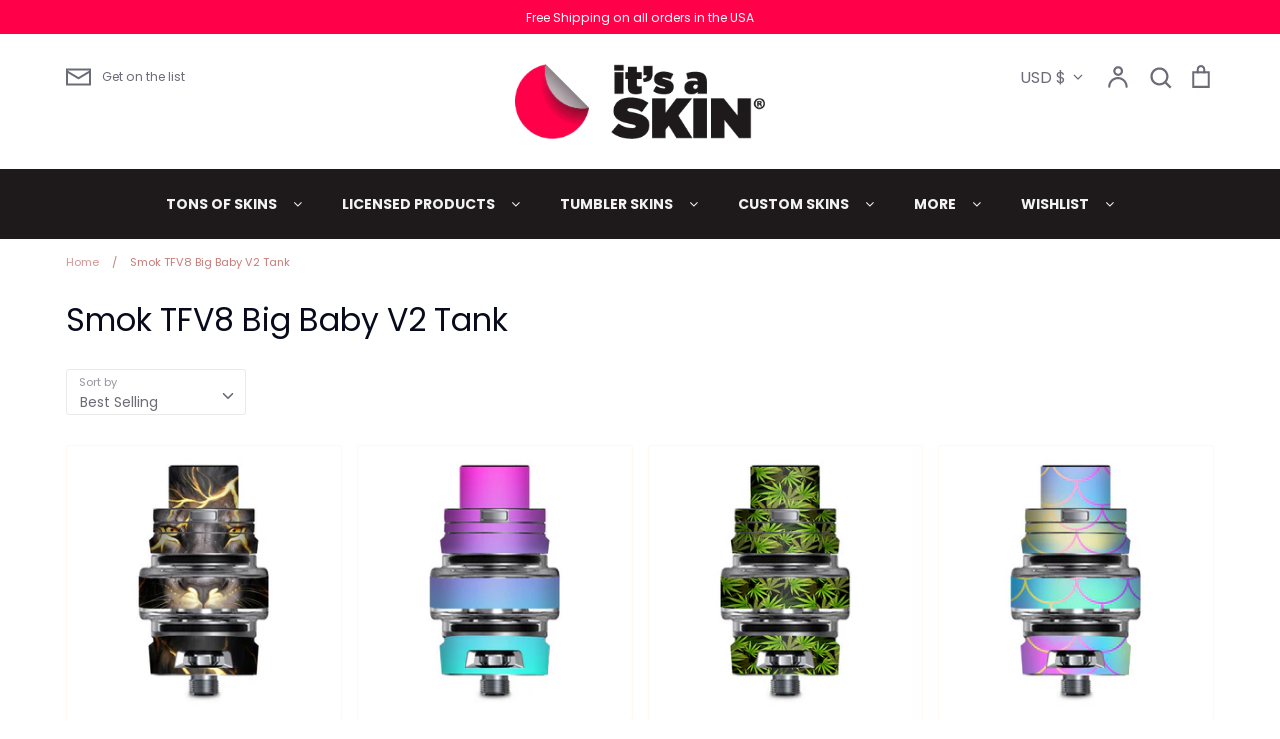

--- FILE ---
content_type: text/html; charset=utf-8
request_url: https://itsaskin.com/collections/smok-tfv8-big-baby-v2-tank
body_size: 46088
content:
<meta name="google-site-verification" content="RZS1VChMKt75aYlGRgX_dbUYf6f0TtYqmc7SeOsTqzs" /><meta name="google-site-verification" content="RZS1VChMKt75aYlGRgX_dbUYf6f0TtYqmc7SeOsTqzs" />
<!doctype html>
<html class="no-js supports-no-cookies" lang="en">
<head>
 
<link rel="stylesheet" href="https://obscure-escarpment-2240.herokuapp.com/stylesheets/bcpo-front.css">
  <script>var bcpo_product=null;  var bcpo_settings={"shop_currency":"USD","money_format2":"$ {{amount}} USD","money_format_without_currency":"$ {{amount}}"};var inventory_quantity = [];if(bcpo_product) { for (var i = 0; i < bcpo_product.variants.length; i += 1) { bcpo_product.variants[i].inventory_quantity = inventory_quantity[i]; }}window.bcpo = window.bcpo || {}; bcpo.cart = {"note":null,"attributes":{},"original_total_price":0,"total_price":0,"total_discount":0,"total_weight":0.0,"item_count":0,"items":[],"requires_shipping":false,"currency":"USD","items_subtotal_price":0,"cart_level_discount_applications":[],"checkout_charge_amount":0}; bcpo.ogFormData = FormData;</script>
  <!-- Expression 5.4.14 -->
  <meta charset="utf-8" />
<meta name="viewport" content="width=device-width,initial-scale=1.0" />
<meta http-equiv="X-UA-Compatible" content="IE=edge">

<link rel="preconnect" href="https://cdn.shopify.com" crossorigin>
<link rel="preconnect" href="https://fonts.shopify.com" crossorigin>
<link rel="preconnect" href="https://monorail-edge.shopifysvc.com"><link rel="preload" as="font" href="//itsaskin.com/cdn/fonts/poppins/poppins_n4.0ba78fa5af9b0e1a374041b3ceaadf0a43b41362.woff2" type="font/woff2" crossorigin>
<link rel="preload" as="font" href="//itsaskin.com/cdn/fonts/poppins/poppins_n4.0ba78fa5af9b0e1a374041b3ceaadf0a43b41362.woff2" type="font/woff2" crossorigin>
<link rel="preload" as="font" href="//itsaskin.com/cdn/fonts/poppins/poppins_n4.0ba78fa5af9b0e1a374041b3ceaadf0a43b41362.woff2" type="font/woff2" crossorigin>
<link rel="preload" as="font" href="//itsaskin.com/cdn/fonts/bodoni_moda/bodonimoda_n4.025af1859727a91866b3c708393a6dc972156491.woff2" type="font/woff2" crossorigin><link rel="preload" as="font" href="//itsaskin.com/cdn/fonts/poppins/poppins_n7.56758dcf284489feb014a026f3727f2f20a54626.woff2" type="font/woff2" crossorigin><link rel="preload" as="font" href="//itsaskin.com/cdn/fonts/poppins/poppins_i4.846ad1e22474f856bd6b81ba4585a60799a9f5d2.woff2" type="font/woff2" crossorigin><link rel="preload" as="font" href="//itsaskin.com/cdn/fonts/poppins/poppins_i7.42fd71da11e9d101e1e6c7932199f925f9eea42d.woff2" type="font/woff2" crossorigin><link rel="preload" href="//itsaskin.com/cdn/shop/t/30/assets/vendor.js?v=34234171540936725781632350187" as="script">
<link rel="preload" href="//itsaskin.com/cdn/shop/t/30/assets/theme.js?v=175439148980778687991632350186" as="script"><link rel="canonical" href="https://itsaskin.com/collections/smok-tfv8-big-baby-v2-tank" /><link rel="shortcut icon" href="//itsaskin.com/cdn/shop/files/ItsASkin_BrandMark.png?v=1627922407" type="image/png" />
  <meta name="theme-color" content="">
  
  <meta name="facebook-domain-verification" content="xfoooaw839ijd9oy40nhzz5f6bek5i" />
  
  
  <title>
    Smok TFV8 Big Baby V2 Tank
    
    
    
      &ndash; itsaskin.com
    
  </title>

  <meta property="og:site_name" content="itsaskin.com">
<meta property="og:url" content="https://itsaskin.com/collections/smok-tfv8-big-baby-v2-tank">
<meta property="og:title" content="Smok TFV8 Big Baby V2 Tank">
<meta property="og:type" content="product.group">
<meta property="og:description" content="Its-a-Skin Products are designed to customize, personalize and protect your device. Our Skins are made in the USA out of high quality vinyl."><meta name="twitter:site" content="@itsaskin"><meta name="twitter:card" content="summary_large_image">
<meta name="twitter:title" content="Smok TFV8 Big Baby V2 Tank">
<meta name="twitter:description" content="Its-a-Skin Products are designed to customize, personalize and protect your device. Our Skins are made in the USA out of high quality vinyl.">


  <link href="//itsaskin.com/cdn/shop/t/30/assets/styles.css?v=38282990710774243451759331979" rel="stylesheet" type="text/css" media="all" />
  <link href="//itsaskin.com/cdn/shop/t/30/assets/custom.css?v=83252919524815069101636223474" rel="stylesheet" type="text/css" media="all" />
  <link href="//itsaskin.com/cdn/shop/t/30/assets/mega-menu.css?v=46122544126845140481637602371" rel="stylesheet" type="text/css" media="all" />
  
  <script>
    document.documentElement.className = document.documentElement.className.replace('no-js', 'js');
    window.theme = window.theme || {};
    window.slate = window.slate || {};
    theme.moneyFormat = "$ {{amount}}";
    theme.strings = {
      addToCart: "Add to Cart",
      soldOut: "Sold Out",
      unavailable: "Unavailable",
      addressError: "Error looking up that address",
      addressNoResults: "No results for that address",
      addressQueryLimit: "You have exceeded the Google API usage limit. Consider upgrading to a \u003ca href=\"https:\/\/developers.google.com\/maps\/premium\/usage-limits\"\u003ePremium Plan\u003c\/a\u003e.",
      authError: "There was a problem authenticating your Google Maps API Key.",
      addingToCart: "Adding",
      addedToCart: "Added",
      goToCart: "Go to cart",
      cart: "Cart",
      cartTermsNotChecked: "You must agree to the terms and conditions before continuing.",
      quantityTooHigh: "You can only have [[ quantity ]] in your cart",
      unitPriceSeparator: " \/ ",
      searchResultsPages: "Pages",
      searchResultsViewAll: "View all results",
      searchResultsNoResults: "Sorry, we couldn\u0026#39;t find any results",
      previous: "Previous",
      next: "Next",
      cart_shipping_calculator_hide_calculator: "Hide shipping calculator",
      cart_shipping_calculator_title: "Get shipping estimates",
      cart_general_hide_note: "Hide instructions for seller",
      cart_general_show_note: "Add instructions for seller",
      inventoryNotice: "[[ quantity ]] in stock",
      imageSlider: "Image slider"
    };
    theme.routes = {
      account_addresses_url: '/account/addresses',
      search_url: '/search',
      cart_url: '/cart',
      cart_add_url: '/cart/add',
      cart_change_url: '/cart/change'
    }
  </script>

  

  <script src="//itsaskin.com/cdn/shop/t/30/assets/vendor.js?v=34234171540936725781632350187" defer="defer"></script>
  <script src="//itsaskin.com/cdn/shop/t/30/assets/theme.js?v=175439148980778687991632350186" defer="defer"></script>
  
  <script src="https://ajax.googleapis.com/ajax/libs/jquery/3.5.1/jquery.min.js"></script>

<link rel="stylesheet" href="https://cdnjs.cloudflare.com/ajax/libs/font-awesome/4.7.0/css/font-awesome.min.css">
  <script src="//itsaskin.com/cdn/shop/t/30/assets/custom.js?v=18044743118996598011633030020" type="text/javascript"></script>
  <script>window.performance && window.performance.mark && window.performance.mark('shopify.content_for_header.start');</script><meta id="shopify-digital-wallet" name="shopify-digital-wallet" content="/7518151/digital_wallets/dialog">
<meta name="shopify-checkout-api-token" content="5fb7560e8c5444581b64c4c3de8bdcf9">
<meta id="in-context-paypal-metadata" data-shop-id="7518151" data-venmo-supported="false" data-environment="production" data-locale="en_US" data-paypal-v4="true" data-currency="USD">
<link rel="alternate" type="application/atom+xml" title="Feed" href="/collections/smok-tfv8-big-baby-v2-tank.atom" />
<link rel="next" href="/collections/smok-tfv8-big-baby-v2-tank?page=2">
<link rel="alternate" type="application/json+oembed" href="https://itsaskin.com/collections/smok-tfv8-big-baby-v2-tank.oembed">
<script async="async" src="/checkouts/internal/preloads.js?locale=en-US"></script>
<link rel="preconnect" href="https://shop.app" crossorigin="anonymous">
<script async="async" src="https://shop.app/checkouts/internal/preloads.js?locale=en-US&shop_id=7518151" crossorigin="anonymous"></script>
<script id="apple-pay-shop-capabilities" type="application/json">{"shopId":7518151,"countryCode":"US","currencyCode":"USD","merchantCapabilities":["supports3DS"],"merchantId":"gid:\/\/shopify\/Shop\/7518151","merchantName":"itsaskin.com","requiredBillingContactFields":["postalAddress","email"],"requiredShippingContactFields":["postalAddress","email"],"shippingType":"shipping","supportedNetworks":["visa","masterCard","amex","discover","elo","jcb"],"total":{"type":"pending","label":"itsaskin.com","amount":"1.00"},"shopifyPaymentsEnabled":true,"supportsSubscriptions":true}</script>
<script id="shopify-features" type="application/json">{"accessToken":"5fb7560e8c5444581b64c4c3de8bdcf9","betas":["rich-media-storefront-analytics"],"domain":"itsaskin.com","predictiveSearch":true,"shopId":7518151,"locale":"en"}</script>
<script>var Shopify = Shopify || {};
Shopify.shop = "itsaskin-com.myshopify.com";
Shopify.locale = "en";
Shopify.currency = {"active":"USD","rate":"1.0"};
Shopify.country = "US";
Shopify.theme = {"name":"ITSASKIN-STICKERS","id":126735089814,"schema_name":"Expression","schema_version":"5.4.14","theme_store_id":230,"role":"main"};
Shopify.theme.handle = "null";
Shopify.theme.style = {"id":null,"handle":null};
Shopify.cdnHost = "itsaskin.com/cdn";
Shopify.routes = Shopify.routes || {};
Shopify.routes.root = "/";</script>
<script type="module">!function(o){(o.Shopify=o.Shopify||{}).modules=!0}(window);</script>
<script>!function(o){function n(){var o=[];function n(){o.push(Array.prototype.slice.apply(arguments))}return n.q=o,n}var t=o.Shopify=o.Shopify||{};t.loadFeatures=n(),t.autoloadFeatures=n()}(window);</script>
<script>
  window.ShopifyPay = window.ShopifyPay || {};
  window.ShopifyPay.apiHost = "shop.app\/pay";
  window.ShopifyPay.redirectState = null;
</script>
<script id="shop-js-analytics" type="application/json">{"pageType":"collection"}</script>
<script defer="defer" async type="module" src="//itsaskin.com/cdn/shopifycloud/shop-js/modules/v2/client.init-shop-cart-sync_BN7fPSNr.en.esm.js"></script>
<script defer="defer" async type="module" src="//itsaskin.com/cdn/shopifycloud/shop-js/modules/v2/chunk.common_Cbph3Kss.esm.js"></script>
<script defer="defer" async type="module" src="//itsaskin.com/cdn/shopifycloud/shop-js/modules/v2/chunk.modal_DKumMAJ1.esm.js"></script>
<script type="module">
  await import("//itsaskin.com/cdn/shopifycloud/shop-js/modules/v2/client.init-shop-cart-sync_BN7fPSNr.en.esm.js");
await import("//itsaskin.com/cdn/shopifycloud/shop-js/modules/v2/chunk.common_Cbph3Kss.esm.js");
await import("//itsaskin.com/cdn/shopifycloud/shop-js/modules/v2/chunk.modal_DKumMAJ1.esm.js");

  window.Shopify.SignInWithShop?.initShopCartSync?.({"fedCMEnabled":true,"windoidEnabled":true});

</script>
<script>
  window.Shopify = window.Shopify || {};
  if (!window.Shopify.featureAssets) window.Shopify.featureAssets = {};
  window.Shopify.featureAssets['shop-js'] = {"shop-cart-sync":["modules/v2/client.shop-cart-sync_CJVUk8Jm.en.esm.js","modules/v2/chunk.common_Cbph3Kss.esm.js","modules/v2/chunk.modal_DKumMAJ1.esm.js"],"init-fed-cm":["modules/v2/client.init-fed-cm_7Fvt41F4.en.esm.js","modules/v2/chunk.common_Cbph3Kss.esm.js","modules/v2/chunk.modal_DKumMAJ1.esm.js"],"init-shop-email-lookup-coordinator":["modules/v2/client.init-shop-email-lookup-coordinator_Cc088_bR.en.esm.js","modules/v2/chunk.common_Cbph3Kss.esm.js","modules/v2/chunk.modal_DKumMAJ1.esm.js"],"init-windoid":["modules/v2/client.init-windoid_hPopwJRj.en.esm.js","modules/v2/chunk.common_Cbph3Kss.esm.js","modules/v2/chunk.modal_DKumMAJ1.esm.js"],"shop-button":["modules/v2/client.shop-button_B0jaPSNF.en.esm.js","modules/v2/chunk.common_Cbph3Kss.esm.js","modules/v2/chunk.modal_DKumMAJ1.esm.js"],"shop-cash-offers":["modules/v2/client.shop-cash-offers_DPIskqss.en.esm.js","modules/v2/chunk.common_Cbph3Kss.esm.js","modules/v2/chunk.modal_DKumMAJ1.esm.js"],"shop-toast-manager":["modules/v2/client.shop-toast-manager_CK7RT69O.en.esm.js","modules/v2/chunk.common_Cbph3Kss.esm.js","modules/v2/chunk.modal_DKumMAJ1.esm.js"],"init-shop-cart-sync":["modules/v2/client.init-shop-cart-sync_BN7fPSNr.en.esm.js","modules/v2/chunk.common_Cbph3Kss.esm.js","modules/v2/chunk.modal_DKumMAJ1.esm.js"],"init-customer-accounts-sign-up":["modules/v2/client.init-customer-accounts-sign-up_CfPf4CXf.en.esm.js","modules/v2/client.shop-login-button_DeIztwXF.en.esm.js","modules/v2/chunk.common_Cbph3Kss.esm.js","modules/v2/chunk.modal_DKumMAJ1.esm.js"],"pay-button":["modules/v2/client.pay-button_CgIwFSYN.en.esm.js","modules/v2/chunk.common_Cbph3Kss.esm.js","modules/v2/chunk.modal_DKumMAJ1.esm.js"],"init-customer-accounts":["modules/v2/client.init-customer-accounts_DQ3x16JI.en.esm.js","modules/v2/client.shop-login-button_DeIztwXF.en.esm.js","modules/v2/chunk.common_Cbph3Kss.esm.js","modules/v2/chunk.modal_DKumMAJ1.esm.js"],"avatar":["modules/v2/client.avatar_BTnouDA3.en.esm.js"],"init-shop-for-new-customer-accounts":["modules/v2/client.init-shop-for-new-customer-accounts_CsZy_esa.en.esm.js","modules/v2/client.shop-login-button_DeIztwXF.en.esm.js","modules/v2/chunk.common_Cbph3Kss.esm.js","modules/v2/chunk.modal_DKumMAJ1.esm.js"],"shop-follow-button":["modules/v2/client.shop-follow-button_BRMJjgGd.en.esm.js","modules/v2/chunk.common_Cbph3Kss.esm.js","modules/v2/chunk.modal_DKumMAJ1.esm.js"],"checkout-modal":["modules/v2/client.checkout-modal_B9Drz_yf.en.esm.js","modules/v2/chunk.common_Cbph3Kss.esm.js","modules/v2/chunk.modal_DKumMAJ1.esm.js"],"shop-login-button":["modules/v2/client.shop-login-button_DeIztwXF.en.esm.js","modules/v2/chunk.common_Cbph3Kss.esm.js","modules/v2/chunk.modal_DKumMAJ1.esm.js"],"lead-capture":["modules/v2/client.lead-capture_DXYzFM3R.en.esm.js","modules/v2/chunk.common_Cbph3Kss.esm.js","modules/v2/chunk.modal_DKumMAJ1.esm.js"],"shop-login":["modules/v2/client.shop-login_CA5pJqmO.en.esm.js","modules/v2/chunk.common_Cbph3Kss.esm.js","modules/v2/chunk.modal_DKumMAJ1.esm.js"],"payment-terms":["modules/v2/client.payment-terms_BxzfvcZJ.en.esm.js","modules/v2/chunk.common_Cbph3Kss.esm.js","modules/v2/chunk.modal_DKumMAJ1.esm.js"]};
</script>
<script>(function() {
  var isLoaded = false;
  function asyncLoad() {
    if (isLoaded) return;
    isLoaded = true;
    var urls = ["https:\/\/embed.tawk.to\/widget-script\/59fa3f42bb0c3f433d4c66c5\/default.js?shop=itsaskin-com.myshopify.com","https:\/\/chimpstatic.com\/mcjs-connected\/js\/users\/b7a69dda526449e323829d8f4\/505c4f6b2a205949fea424209.js?shop=itsaskin-com.myshopify.com","https:\/\/rec.autocommerce.io\/recommender_javascript?shop=itsaskin-com.myshopify.com","https:\/\/inkybay.com\/shopify\/js\/inkybay.js?shop=itsaskin-com.myshopify.com","https:\/\/cdn.littlebesidesme.com\/PIU\/main.js?shop=itsaskin-com.myshopify.com","https:\/\/cdn.littlebesidesme.com\/PIU\/commons.js?shop=itsaskin-com.myshopify.com","https:\/\/cdn.littlebesidesme.com\/PIU\/displayCart.js?shop=itsaskin-com.myshopify.com","https:\/\/cartconvert-scripts.esc-apps-cdn.com\/client.js?disableCart=0\u0026disableProduct=0\u0026disablePopup=0\u0026disablePopupCart=0\u0026shop=itsaskin-com.myshopify.com","\/\/cdn.shopify.com\/proxy\/7b1ca508230ee1959ec8c37bc7227c5eb8c276e511a929bcde3c0da0ade0166d\/d1639lhkj5l89m.cloudfront.net\/js\/storefront\/uppromote.js?shop=itsaskin-com.myshopify.com\u0026sp-cache-control=cHVibGljLCBtYXgtYWdlPTkwMA"];
    for (var i = 0; i < urls.length; i++) {
      var s = document.createElement('script');
      s.type = 'text/javascript';
      s.async = true;
      s.src = urls[i];
      var x = document.getElementsByTagName('script')[0];
      x.parentNode.insertBefore(s, x);
    }
  };
  if(window.attachEvent) {
    window.attachEvent('onload', asyncLoad);
  } else {
    window.addEventListener('load', asyncLoad, false);
  }
})();</script>
<script id="__st">var __st={"a":7518151,"offset":-28800,"reqid":"afee4dfb-f02f-4633-a9d8-be6b33159fcc-1770000766","pageurl":"itsaskin.com\/collections\/smok-tfv8-big-baby-v2-tank","u":"e2a02fb7d174","p":"collection","rtyp":"collection","rid":88179474528};</script>
<script>window.ShopifyPaypalV4VisibilityTracking = true;</script>
<script id="captcha-bootstrap">!function(){'use strict';const t='contact',e='account',n='new_comment',o=[[t,t],['blogs',n],['comments',n],[t,'customer']],c=[[e,'customer_login'],[e,'guest_login'],[e,'recover_customer_password'],[e,'create_customer']],r=t=>t.map((([t,e])=>`form[action*='/${t}']:not([data-nocaptcha='true']) input[name='form_type'][value='${e}']`)).join(','),a=t=>()=>t?[...document.querySelectorAll(t)].map((t=>t.form)):[];function s(){const t=[...o],e=r(t);return a(e)}const i='password',u='form_key',d=['recaptcha-v3-token','g-recaptcha-response','h-captcha-response',i],f=()=>{try{return window.sessionStorage}catch{return}},m='__shopify_v',_=t=>t.elements[u];function p(t,e,n=!1){try{const o=window.sessionStorage,c=JSON.parse(o.getItem(e)),{data:r}=function(t){const{data:e,action:n}=t;return t[m]||n?{data:e,action:n}:{data:t,action:n}}(c);for(const[e,n]of Object.entries(r))t.elements[e]&&(t.elements[e].value=n);n&&o.removeItem(e)}catch(o){console.error('form repopulation failed',{error:o})}}const l='form_type',E='cptcha';function T(t){t.dataset[E]=!0}const w=window,h=w.document,L='Shopify',v='ce_forms',y='captcha';let A=!1;((t,e)=>{const n=(g='f06e6c50-85a8-45c8-87d0-21a2b65856fe',I='https://cdn.shopify.com/shopifycloud/storefront-forms-hcaptcha/ce_storefront_forms_captcha_hcaptcha.v1.5.2.iife.js',D={infoText:'Protected by hCaptcha',privacyText:'Privacy',termsText:'Terms'},(t,e,n)=>{const o=w[L][v],c=o.bindForm;if(c)return c(t,g,e,D).then(n);var r;o.q.push([[t,g,e,D],n]),r=I,A||(h.body.append(Object.assign(h.createElement('script'),{id:'captcha-provider',async:!0,src:r})),A=!0)});var g,I,D;w[L]=w[L]||{},w[L][v]=w[L][v]||{},w[L][v].q=[],w[L][y]=w[L][y]||{},w[L][y].protect=function(t,e){n(t,void 0,e),T(t)},Object.freeze(w[L][y]),function(t,e,n,w,h,L){const[v,y,A,g]=function(t,e,n){const i=e?o:[],u=t?c:[],d=[...i,...u],f=r(d),m=r(i),_=r(d.filter((([t,e])=>n.includes(e))));return[a(f),a(m),a(_),s()]}(w,h,L),I=t=>{const e=t.target;return e instanceof HTMLFormElement?e:e&&e.form},D=t=>v().includes(t);t.addEventListener('submit',(t=>{const e=I(t);if(!e)return;const n=D(e)&&!e.dataset.hcaptchaBound&&!e.dataset.recaptchaBound,o=_(e),c=g().includes(e)&&(!o||!o.value);(n||c)&&t.preventDefault(),c&&!n&&(function(t){try{if(!f())return;!function(t){const e=f();if(!e)return;const n=_(t);if(!n)return;const o=n.value;o&&e.removeItem(o)}(t);const e=Array.from(Array(32),(()=>Math.random().toString(36)[2])).join('');!function(t,e){_(t)||t.append(Object.assign(document.createElement('input'),{type:'hidden',name:u})),t.elements[u].value=e}(t,e),function(t,e){const n=f();if(!n)return;const o=[...t.querySelectorAll(`input[type='${i}']`)].map((({name:t})=>t)),c=[...d,...o],r={};for(const[a,s]of new FormData(t).entries())c.includes(a)||(r[a]=s);n.setItem(e,JSON.stringify({[m]:1,action:t.action,data:r}))}(t,e)}catch(e){console.error('failed to persist form',e)}}(e),e.submit())}));const S=(t,e)=>{t&&!t.dataset[E]&&(n(t,e.some((e=>e===t))),T(t))};for(const o of['focusin','change'])t.addEventListener(o,(t=>{const e=I(t);D(e)&&S(e,y())}));const B=e.get('form_key'),M=e.get(l),P=B&&M;t.addEventListener('DOMContentLoaded',(()=>{const t=y();if(P)for(const e of t)e.elements[l].value===M&&p(e,B);[...new Set([...A(),...v().filter((t=>'true'===t.dataset.shopifyCaptcha))])].forEach((e=>S(e,t)))}))}(h,new URLSearchParams(w.location.search),n,t,e,['guest_login'])})(!0,!0)}();</script>
<script integrity="sha256-4kQ18oKyAcykRKYeNunJcIwy7WH5gtpwJnB7kiuLZ1E=" data-source-attribution="shopify.loadfeatures" defer="defer" src="//itsaskin.com/cdn/shopifycloud/storefront/assets/storefront/load_feature-a0a9edcb.js" crossorigin="anonymous"></script>
<script crossorigin="anonymous" defer="defer" src="//itsaskin.com/cdn/shopifycloud/storefront/assets/shopify_pay/storefront-65b4c6d7.js?v=20250812"></script>
<script data-source-attribution="shopify.dynamic_checkout.dynamic.init">var Shopify=Shopify||{};Shopify.PaymentButton=Shopify.PaymentButton||{isStorefrontPortableWallets:!0,init:function(){window.Shopify.PaymentButton.init=function(){};var t=document.createElement("script");t.src="https://itsaskin.com/cdn/shopifycloud/portable-wallets/latest/portable-wallets.en.js",t.type="module",document.head.appendChild(t)}};
</script>
<script data-source-attribution="shopify.dynamic_checkout.buyer_consent">
  function portableWalletsHideBuyerConsent(e){var t=document.getElementById("shopify-buyer-consent"),n=document.getElementById("shopify-subscription-policy-button");t&&n&&(t.classList.add("hidden"),t.setAttribute("aria-hidden","true"),n.removeEventListener("click",e))}function portableWalletsShowBuyerConsent(e){var t=document.getElementById("shopify-buyer-consent"),n=document.getElementById("shopify-subscription-policy-button");t&&n&&(t.classList.remove("hidden"),t.removeAttribute("aria-hidden"),n.addEventListener("click",e))}window.Shopify?.PaymentButton&&(window.Shopify.PaymentButton.hideBuyerConsent=portableWalletsHideBuyerConsent,window.Shopify.PaymentButton.showBuyerConsent=portableWalletsShowBuyerConsent);
</script>
<script data-source-attribution="shopify.dynamic_checkout.cart.bootstrap">document.addEventListener("DOMContentLoaded",(function(){function t(){return document.querySelector("shopify-accelerated-checkout-cart, shopify-accelerated-checkout")}if(t())Shopify.PaymentButton.init();else{new MutationObserver((function(e,n){t()&&(Shopify.PaymentButton.init(),n.disconnect())})).observe(document.body,{childList:!0,subtree:!0})}}));
</script>
<link id="shopify-accelerated-checkout-styles" rel="stylesheet" media="screen" href="https://itsaskin.com/cdn/shopifycloud/portable-wallets/latest/accelerated-checkout-backwards-compat.css" crossorigin="anonymous">
<style id="shopify-accelerated-checkout-cart">
        #shopify-buyer-consent {
  margin-top: 1em;
  display: inline-block;
  width: 100%;
}

#shopify-buyer-consent.hidden {
  display: none;
}

#shopify-subscription-policy-button {
  background: none;
  border: none;
  padding: 0;
  text-decoration: underline;
  font-size: inherit;
  cursor: pointer;
}

#shopify-subscription-policy-button::before {
  box-shadow: none;
}

      </style>

<script>window.performance && window.performance.mark && window.performance.mark('shopify.content_for_header.end');</script>
  <script id="vopo-head">(function () { if (((document.documentElement.innerHTML.includes('asyncLoad') && !document.documentElement.innerHTML.includes('\/obscure' + '-escarpment-2240')) || (window.bcpo && bcpo.disabled)) && !window.location.href.match(/[&?]yesbcpo/)) return; var script = document.createElement('script'); script.src = "https://obscure-escarpment-2240.herokuapp.com/js/best_custom_product_options.js?shop=itsaskin-com.myshopify.com"; var vopoHead = document.getElementById('vopo-head'); vopoHead.parentNode.insertBefore(script, vopoHead); })();</script>
<!-- BEGIN app block: shopify://apps/ecomposer-builder/blocks/app-embed/a0fc26e1-7741-4773-8b27-39389b4fb4a0 --><!-- DNS Prefetch & Preconnect -->
<link rel="preconnect" href="https://cdn.ecomposer.app" crossorigin>
<link rel="dns-prefetch" href="https://cdn.ecomposer.app">

<link rel="prefetch" href="https://cdn.ecomposer.app/vendors/css/ecom-swiper@11.css" as="style">
<link rel="prefetch" href="https://cdn.ecomposer.app/vendors/js/ecom-swiper@11.0.5.js" as="script">
<link rel="prefetch" href="https://cdn.ecomposer.app/vendors/js/ecom_modal.js" as="script">

<!-- Global CSS --><!-- Custom CSS & JS --><!-- Open Graph Meta Tags for Pages --><!-- Critical Inline Styles -->
<style class="ecom-theme-helper">.ecom-animation{opacity:0}.ecom-animation.animate,.ecom-animation.ecom-animated{opacity:1}.ecom-cart-popup{display:grid;position:fixed;inset:0;z-index:9999999;align-content:center;padding:5px;justify-content:center;align-items:center;justify-items:center}.ecom-cart-popup::before{content:' ';position:absolute;background:#e5e5e5b3;inset:0}.ecom-ajax-loading{cursor:not-allowed;pointer-events:none;opacity:.6}#ecom-toast{visibility:hidden;max-width:50px;height:60px;margin:auto;background-color:#333;color:#fff;text-align:center;border-radius:2px;position:fixed;z-index:1;left:0;right:0;bottom:30px;font-size:17px;display:grid;grid-template-columns:50px auto;align-items:center;justify-content:start;align-content:center;justify-items:start}#ecom-toast.ecom-toast-show{visibility:visible;animation:ecomFadein .5s,ecomExpand .5s .5s,ecomStay 3s 1s,ecomShrink .5s 4s,ecomFadeout .5s 4.5s}#ecom-toast #ecom-toast-icon{width:50px;height:100%;box-sizing:border-box;background-color:#111;color:#fff;padding:5px}#ecom-toast .ecom-toast-icon-svg{width:100%;height:100%;position:relative;vertical-align:middle;margin:auto;text-align:center}#ecom-toast #ecom-toast-desc{color:#fff;padding:16px;overflow:hidden;white-space:nowrap}@media(max-width:768px){#ecom-toast #ecom-toast-desc{white-space:normal;min-width:250px}#ecom-toast{height:auto;min-height:60px}}.ecom__column-full-height{height:100%}@keyframes ecomFadein{from{bottom:0;opacity:0}to{bottom:30px;opacity:1}}@keyframes ecomExpand{from{min-width:50px}to{min-width:var(--ecom-max-width)}}@keyframes ecomStay{from{min-width:var(--ecom-max-width)}to{min-width:var(--ecom-max-width)}}@keyframes ecomShrink{from{min-width:var(--ecom-max-width)}to{min-width:50px}}@keyframes ecomFadeout{from{bottom:30px;opacity:1}to{bottom:60px;opacity:0}}</style>


<!-- EComposer Config Script -->
<script id="ecom-theme-helpers" async>
window.EComposer=window.EComposer||{};(function(){if(!this.configs)this.configs={};
this.initQuickview=function(){};this.configs.ajax_cart={enable:false};this.customer=false;this.proxy_path='/apps/ecomposer-visual-page-builder';
this.popupScriptUrl='https://cdn.shopify.com/extensions/019c0262-13fd-76c5-96e1-41becea92121/ecomposer-97/assets/ecom_popup.js';
this.routes={domain:'https://itsaskin.com',root_url:'/',collections_url:'/collections',all_products_collection_url:'/collections/all',cart_url:'/cart',cart_add_url:'/cart/add',cart_change_url:'/cart/change',cart_clear_url:'/cart/clear',cart_update_url:'/cart/update',product_recommendations_url:'/recommendations/products'};
this.queryParams={};
if(window.location.search.length){new URLSearchParams(window.location.search).forEach((value,key)=>{this.queryParams[key]=value})}
this.money_format="$ {{amount}}";
this.money_with_currency_format="$ {{amount}} USD";
this.currencyCodeEnabled=null;this.abTestingData = [];this.formatMoney=function(t,e){const r=this.currencyCodeEnabled?this.money_with_currency_format:this.money_format;function a(t,e){return void 0===t?e:t}function o(t,e,r,o){if(e=a(e,2),r=a(r,","),o=a(o,"."),isNaN(t)||null==t)return 0;var n=(t=(t/100).toFixed(e)).split(".");return n[0].replace(/(\d)(?=(\d\d\d)+(?!\d))/g,"$1"+r)+(n[1]?o+n[1]:"")}"string"==typeof t&&(t=t.replace(".",""));var n="",i=/\{\{\s*(\w+)\s*\}\}/,s=e||r;switch(s.match(i)[1]){case"amount":n=o(t,2);break;case"amount_no_decimals":n=o(t,0);break;case"amount_with_comma_separator":n=o(t,2,".",",");break;case"amount_with_space_separator":n=o(t,2," ",",");break;case"amount_with_period_and_space_separator":n=o(t,2," ",".");break;case"amount_no_decimals_with_comma_separator":n=o(t,0,".",",");break;case"amount_no_decimals_with_space_separator":n=o(t,0," ");break;case"amount_with_apostrophe_separator":n=o(t,2,"'",".")}return s.replace(i,n)};
this.resizeImage=function(t,e){try{if(!e||"original"==e||"full"==e||"master"==e)return t;if(-1!==t.indexOf("cdn.shopify.com")||-1!==t.indexOf("/cdn/shop/")){var r=t.match(/\.(jpg|jpeg|gif|png|bmp|bitmap|tiff|tif|webp)((\#[0-9a-z\-]+)?(\?v=.*)?)?$/gim);if(null==r)return null;var a=t.split(r[0]),o=r[0];return a[0]+"_"+e+o}}catch(r){return t}return t};
this.getProduct=function(t){if(!t)return!1;let e=("/"===this.routes.root_url?"":this.routes.root_url)+"/products/"+t+".js?shop="+Shopify.shop;return window.ECOM_LIVE&&(e="/shop/builder/ajax/ecom-proxy/products/"+t+"?shop="+Shopify.shop),window.fetch(e,{headers:{"Content-Type":"application/json"}}).then(t=>t.ok?t.json():false)};
const u=new URLSearchParams(window.location.search);if(u.has("ecom-redirect")){const r=u.get("ecom-redirect");if(r){let d;try{d=decodeURIComponent(r)}catch{return}d=d.trim().replace(/[\r\n\t]/g,"");if(d.length>2e3)return;const p=["javascript:","data:","vbscript:","file:","ftp:","mailto:","tel:","sms:","chrome:","chrome-extension:","moz-extension:","ms-browser-extension:"],l=d.toLowerCase();for(const o of p)if(l.includes(o))return;const x=[/<script/i,/<\/script/i,/javascript:/i,/vbscript:/i,/onload=/i,/onerror=/i,/onclick=/i,/onmouseover=/i,/onfocus=/i,/onblur=/i,/onsubmit=/i,/onchange=/i,/alert\s*\(/i,/confirm\s*\(/i,/prompt\s*\(/i,/document\./i,/window\./i,/eval\s*\(/i];for(const t of x)if(t.test(d))return;if(d.startsWith("/")&&!d.startsWith("//")){if(!/^[a-zA-Z0-9\-._~:/?#[\]@!$&'()*+,;=%]+$/.test(d))return;if(d.includes("../")||d.includes("./"))return;window.location.href=d;return}if(!d.includes("://")&&!d.startsWith("//")){if(!/^[a-zA-Z0-9\-._~:/?#[\]@!$&'()*+,;=%]+$/.test(d))return;if(d.includes("../")||d.includes("./"))return;window.location.href="/"+d;return}let n;try{n=new URL(d)}catch{return}if(!["http:","https:"].includes(n.protocol))return;if(n.port&&(parseInt(n.port)<1||parseInt(n.port)>65535))return;const a=[window.location.hostname];if(a.includes(n.hostname)&&(n.href===d||n.toString()===d))window.location.href=d}}
}).bind(window.EComposer)();
if(window.Shopify&&window.Shopify.designMode&&window.top&&window.top.opener){window.addEventListener("load",function(){window.top.opener.postMessage({action:"ecomposer:loaded"},"*")})}
</script><!-- Toast Template -->
<script type="text/template" id="ecom-template-html"><!-- BEGIN app snippet: ecom-toast --><div id="ecom-toast"><div id="ecom-toast-icon"><svg xmlns="http://www.w3.org/2000/svg" class="ecom-toast-icon-svg ecom-toast-icon-info" fill="none" viewBox="0 0 24 24" stroke="currentColor"><path stroke-linecap="round" stroke-linejoin="round" stroke-width="2" d="M13 16h-1v-4h-1m1-4h.01M21 12a9 9 0 11-18 0 9 9 0 0118 0z"/></svg>
<svg class="ecom-toast-icon-svg ecom-toast-icon-success" xmlns="http://www.w3.org/2000/svg" viewBox="0 0 512 512"><path d="M256 8C119 8 8 119 8 256s111 248 248 248 248-111 248-248S393 8 256 8zm0 48c110.5 0 200 89.5 200 200 0 110.5-89.5 200-200 200-110.5 0-200-89.5-200-200 0-110.5 89.5-200 200-200m140.2 130.3l-22.5-22.7c-4.7-4.7-12.3-4.7-17-.1L215.3 303.7l-59.8-60.3c-4.7-4.7-12.3-4.7-17-.1l-22.7 22.5c-4.7 4.7-4.7 12.3-.1 17l90.8 91.5c4.7 4.7 12.3 4.7 17 .1l172.6-171.2c4.7-4.7 4.7-12.3 .1-17z"/></svg>
</div><div id="ecom-toast-desc"></div></div><!-- END app snippet --></script><!-- END app block --><script src="https://cdn.shopify.com/extensions/019c0262-13fd-76c5-96e1-41becea92121/ecomposer-97/assets/ecom.js" type="text/javascript" defer="defer"></script>
<link href="https://monorail-edge.shopifysvc.com" rel="dns-prefetch">
<script>(function(){if ("sendBeacon" in navigator && "performance" in window) {try {var session_token_from_headers = performance.getEntriesByType('navigation')[0].serverTiming.find(x => x.name == '_s').description;} catch {var session_token_from_headers = undefined;}var session_cookie_matches = document.cookie.match(/_shopify_s=([^;]*)/);var session_token_from_cookie = session_cookie_matches && session_cookie_matches.length === 2 ? session_cookie_matches[1] : "";var session_token = session_token_from_headers || session_token_from_cookie || "";function handle_abandonment_event(e) {var entries = performance.getEntries().filter(function(entry) {return /monorail-edge.shopifysvc.com/.test(entry.name);});if (!window.abandonment_tracked && entries.length === 0) {window.abandonment_tracked = true;var currentMs = Date.now();var navigation_start = performance.timing.navigationStart;var payload = {shop_id: 7518151,url: window.location.href,navigation_start,duration: currentMs - navigation_start,session_token,page_type: "collection"};window.navigator.sendBeacon("https://monorail-edge.shopifysvc.com/v1/produce", JSON.stringify({schema_id: "online_store_buyer_site_abandonment/1.1",payload: payload,metadata: {event_created_at_ms: currentMs,event_sent_at_ms: currentMs}}));}}window.addEventListener('pagehide', handle_abandonment_event);}}());</script>
<script id="web-pixels-manager-setup">(function e(e,d,r,n,o){if(void 0===o&&(o={}),!Boolean(null===(a=null===(i=window.Shopify)||void 0===i?void 0:i.analytics)||void 0===a?void 0:a.replayQueue)){var i,a;window.Shopify=window.Shopify||{};var t=window.Shopify;t.analytics=t.analytics||{};var s=t.analytics;s.replayQueue=[],s.publish=function(e,d,r){return s.replayQueue.push([e,d,r]),!0};try{self.performance.mark("wpm:start")}catch(e){}var l=function(){var e={modern:/Edge?\/(1{2}[4-9]|1[2-9]\d|[2-9]\d{2}|\d{4,})\.\d+(\.\d+|)|Firefox\/(1{2}[4-9]|1[2-9]\d|[2-9]\d{2}|\d{4,})\.\d+(\.\d+|)|Chrom(ium|e)\/(9{2}|\d{3,})\.\d+(\.\d+|)|(Maci|X1{2}).+ Version\/(15\.\d+|(1[6-9]|[2-9]\d|\d{3,})\.\d+)([,.]\d+|)( \(\w+\)|)( Mobile\/\w+|) Safari\/|Chrome.+OPR\/(9{2}|\d{3,})\.\d+\.\d+|(CPU[ +]OS|iPhone[ +]OS|CPU[ +]iPhone|CPU IPhone OS|CPU iPad OS)[ +]+(15[._]\d+|(1[6-9]|[2-9]\d|\d{3,})[._]\d+)([._]\d+|)|Android:?[ /-](13[3-9]|1[4-9]\d|[2-9]\d{2}|\d{4,})(\.\d+|)(\.\d+|)|Android.+Firefox\/(13[5-9]|1[4-9]\d|[2-9]\d{2}|\d{4,})\.\d+(\.\d+|)|Android.+Chrom(ium|e)\/(13[3-9]|1[4-9]\d|[2-9]\d{2}|\d{4,})\.\d+(\.\d+|)|SamsungBrowser\/([2-9]\d|\d{3,})\.\d+/,legacy:/Edge?\/(1[6-9]|[2-9]\d|\d{3,})\.\d+(\.\d+|)|Firefox\/(5[4-9]|[6-9]\d|\d{3,})\.\d+(\.\d+|)|Chrom(ium|e)\/(5[1-9]|[6-9]\d|\d{3,})\.\d+(\.\d+|)([\d.]+$|.*Safari\/(?![\d.]+ Edge\/[\d.]+$))|(Maci|X1{2}).+ Version\/(10\.\d+|(1[1-9]|[2-9]\d|\d{3,})\.\d+)([,.]\d+|)( \(\w+\)|)( Mobile\/\w+|) Safari\/|Chrome.+OPR\/(3[89]|[4-9]\d|\d{3,})\.\d+\.\d+|(CPU[ +]OS|iPhone[ +]OS|CPU[ +]iPhone|CPU IPhone OS|CPU iPad OS)[ +]+(10[._]\d+|(1[1-9]|[2-9]\d|\d{3,})[._]\d+)([._]\d+|)|Android:?[ /-](13[3-9]|1[4-9]\d|[2-9]\d{2}|\d{4,})(\.\d+|)(\.\d+|)|Mobile Safari.+OPR\/([89]\d|\d{3,})\.\d+\.\d+|Android.+Firefox\/(13[5-9]|1[4-9]\d|[2-9]\d{2}|\d{4,})\.\d+(\.\d+|)|Android.+Chrom(ium|e)\/(13[3-9]|1[4-9]\d|[2-9]\d{2}|\d{4,})\.\d+(\.\d+|)|Android.+(UC? ?Browser|UCWEB|U3)[ /]?(15\.([5-9]|\d{2,})|(1[6-9]|[2-9]\d|\d{3,})\.\d+)\.\d+|SamsungBrowser\/(5\.\d+|([6-9]|\d{2,})\.\d+)|Android.+MQ{2}Browser\/(14(\.(9|\d{2,})|)|(1[5-9]|[2-9]\d|\d{3,})(\.\d+|))(\.\d+|)|K[Aa][Ii]OS\/(3\.\d+|([4-9]|\d{2,})\.\d+)(\.\d+|)/},d=e.modern,r=e.legacy,n=navigator.userAgent;return n.match(d)?"modern":n.match(r)?"legacy":"unknown"}(),u="modern"===l?"modern":"legacy",c=(null!=n?n:{modern:"",legacy:""})[u],f=function(e){return[e.baseUrl,"/wpm","/b",e.hashVersion,"modern"===e.buildTarget?"m":"l",".js"].join("")}({baseUrl:d,hashVersion:r,buildTarget:u}),m=function(e){var d=e.version,r=e.bundleTarget,n=e.surface,o=e.pageUrl,i=e.monorailEndpoint;return{emit:function(e){var a=e.status,t=e.errorMsg,s=(new Date).getTime(),l=JSON.stringify({metadata:{event_sent_at_ms:s},events:[{schema_id:"web_pixels_manager_load/3.1",payload:{version:d,bundle_target:r,page_url:o,status:a,surface:n,error_msg:t},metadata:{event_created_at_ms:s}}]});if(!i)return console&&console.warn&&console.warn("[Web Pixels Manager] No Monorail endpoint provided, skipping logging."),!1;try{return self.navigator.sendBeacon.bind(self.navigator)(i,l)}catch(e){}var u=new XMLHttpRequest;try{return u.open("POST",i,!0),u.setRequestHeader("Content-Type","text/plain"),u.send(l),!0}catch(e){return console&&console.warn&&console.warn("[Web Pixels Manager] Got an unhandled error while logging to Monorail."),!1}}}}({version:r,bundleTarget:l,surface:e.surface,pageUrl:self.location.href,monorailEndpoint:e.monorailEndpoint});try{o.browserTarget=l,function(e){var d=e.src,r=e.async,n=void 0===r||r,o=e.onload,i=e.onerror,a=e.sri,t=e.scriptDataAttributes,s=void 0===t?{}:t,l=document.createElement("script"),u=document.querySelector("head"),c=document.querySelector("body");if(l.async=n,l.src=d,a&&(l.integrity=a,l.crossOrigin="anonymous"),s)for(var f in s)if(Object.prototype.hasOwnProperty.call(s,f))try{l.dataset[f]=s[f]}catch(e){}if(o&&l.addEventListener("load",o),i&&l.addEventListener("error",i),u)u.appendChild(l);else{if(!c)throw new Error("Did not find a head or body element to append the script");c.appendChild(l)}}({src:f,async:!0,onload:function(){if(!function(){var e,d;return Boolean(null===(d=null===(e=window.Shopify)||void 0===e?void 0:e.analytics)||void 0===d?void 0:d.initialized)}()){var d=window.webPixelsManager.init(e)||void 0;if(d){var r=window.Shopify.analytics;r.replayQueue.forEach((function(e){var r=e[0],n=e[1],o=e[2];d.publishCustomEvent(r,n,o)})),r.replayQueue=[],r.publish=d.publishCustomEvent,r.visitor=d.visitor,r.initialized=!0}}},onerror:function(){return m.emit({status:"failed",errorMsg:"".concat(f," has failed to load")})},sri:function(e){var d=/^sha384-[A-Za-z0-9+/=]+$/;return"string"==typeof e&&d.test(e)}(c)?c:"",scriptDataAttributes:o}),m.emit({status:"loading"})}catch(e){m.emit({status:"failed",errorMsg:(null==e?void 0:e.message)||"Unknown error"})}}})({shopId: 7518151,storefrontBaseUrl: "https://itsaskin.com",extensionsBaseUrl: "https://extensions.shopifycdn.com/cdn/shopifycloud/web-pixels-manager",monorailEndpoint: "https://monorail-edge.shopifysvc.com/unstable/produce_batch",surface: "storefront-renderer",enabledBetaFlags: ["2dca8a86"],webPixelsConfigList: [{"id":"1832452418","configuration":"{\"shopId\":\"226774\",\"env\":\"production\",\"metaData\":\"[]\"}","eventPayloadVersion":"v1","runtimeContext":"STRICT","scriptVersion":"c5d4d7bbb4a4a4292a8a7b5334af7e3d","type":"APP","apiClientId":2773553,"privacyPurposes":[],"dataSharingAdjustments":{"protectedCustomerApprovalScopes":["read_customer_address","read_customer_email","read_customer_name","read_customer_personal_data","read_customer_phone"]}},{"id":"712245570","configuration":"{\"pixelCode\":\"CCQ9MF3C77U06CIB34AG\"}","eventPayloadVersion":"v1","runtimeContext":"STRICT","scriptVersion":"22e92c2ad45662f435e4801458fb78cc","type":"APP","apiClientId":4383523,"privacyPurposes":["ANALYTICS","MARKETING","SALE_OF_DATA"],"dataSharingAdjustments":{"protectedCustomerApprovalScopes":["read_customer_address","read_customer_email","read_customer_name","read_customer_personal_data","read_customer_phone"]}},{"id":"407208258","configuration":"{\"pixel_id\":\"911293515740675\",\"pixel_type\":\"facebook_pixel\",\"metaapp_system_user_token\":\"-\"}","eventPayloadVersion":"v1","runtimeContext":"OPEN","scriptVersion":"ca16bc87fe92b6042fbaa3acc2fbdaa6","type":"APP","apiClientId":2329312,"privacyPurposes":["ANALYTICS","MARKETING","SALE_OF_DATA"],"dataSharingAdjustments":{"protectedCustomerApprovalScopes":["read_customer_address","read_customer_email","read_customer_name","read_customer_personal_data","read_customer_phone"]}},{"id":"161972546","configuration":"{\"tagID\":\"2613185919022\"}","eventPayloadVersion":"v1","runtimeContext":"STRICT","scriptVersion":"18031546ee651571ed29edbe71a3550b","type":"APP","apiClientId":3009811,"privacyPurposes":["ANALYTICS","MARKETING","SALE_OF_DATA"],"dataSharingAdjustments":{"protectedCustomerApprovalScopes":["read_customer_address","read_customer_email","read_customer_name","read_customer_personal_data","read_customer_phone"]}},{"id":"132514114","eventPayloadVersion":"v1","runtimeContext":"LAX","scriptVersion":"1","type":"CUSTOM","privacyPurposes":["MARKETING"],"name":"Meta pixel (migrated)"},{"id":"137789762","eventPayloadVersion":"v1","runtimeContext":"LAX","scriptVersion":"1","type":"CUSTOM","privacyPurposes":["ANALYTICS"],"name":"Google Analytics tag (migrated)"},{"id":"shopify-app-pixel","configuration":"{}","eventPayloadVersion":"v1","runtimeContext":"STRICT","scriptVersion":"0450","apiClientId":"shopify-pixel","type":"APP","privacyPurposes":["ANALYTICS","MARKETING"]},{"id":"shopify-custom-pixel","eventPayloadVersion":"v1","runtimeContext":"LAX","scriptVersion":"0450","apiClientId":"shopify-pixel","type":"CUSTOM","privacyPurposes":["ANALYTICS","MARKETING"]}],isMerchantRequest: false,initData: {"shop":{"name":"itsaskin.com","paymentSettings":{"currencyCode":"USD"},"myshopifyDomain":"itsaskin-com.myshopify.com","countryCode":"US","storefrontUrl":"https:\/\/itsaskin.com"},"customer":null,"cart":null,"checkout":null,"productVariants":[],"purchasingCompany":null},},"https://itsaskin.com/cdn","1d2a099fw23dfb22ep557258f5m7a2edbae",{"modern":"","legacy":""},{"shopId":"7518151","storefrontBaseUrl":"https:\/\/itsaskin.com","extensionBaseUrl":"https:\/\/extensions.shopifycdn.com\/cdn\/shopifycloud\/web-pixels-manager","surface":"storefront-renderer","enabledBetaFlags":"[\"2dca8a86\"]","isMerchantRequest":"false","hashVersion":"1d2a099fw23dfb22ep557258f5m7a2edbae","publish":"custom","events":"[[\"page_viewed\",{}],[\"collection_viewed\",{\"collection\":{\"id\":\"88179474528\",\"title\":\"Smok TFV8 Big Baby V2 Tank\",\"productVariants\":[{\"price\":{\"amount\":9.95,\"currencyCode\":\"USD\"},\"product\":{\"title\":\"Lion Gold Lightening Fierce Smok TFV8 Big Baby V2 Tank Skin\",\"vendor\":\"It's A Skin\",\"id\":\"1871085895776\",\"untranslatedTitle\":\"Lion Gold Lightening Fierce Smok TFV8 Big Baby V2 Tank Skin\",\"url\":\"\/products\/tfv8bigbabyv2-116-46\",\"type\":\"Vinyl Skin Decal for Smok TFV8 Big Baby V2 Tank\"},\"id\":\"18224904241248\",\"image\":{\"src\":\"\/\/itsaskin.com\/cdn\/shop\/products\/116-46_ce894898-ef81-4b88-a68e-c6fb1400c2c7.jpg?v=1543288200\"},\"sku\":\"tfv8bigbabyV2-116-46\",\"title\":\"Default Title\",\"untranslatedTitle\":\"Default Title\"},{\"price\":{\"amount\":9.95,\"currencyCode\":\"USD\"},\"product\":{\"title\":\"Hombre Pink Purple Teal Gradient Smok TFV8 Big Baby V2 Tank Skin\",\"vendor\":\"It's A Skin\",\"id\":\"1871085469792\",\"untranslatedTitle\":\"Hombre Pink Purple Teal Gradient Smok TFV8 Big Baby V2 Tank Skin\",\"url\":\"\/products\/tfv8bigbabyv2-116-35\",\"type\":\"Vinyl Skin Decal for Smok TFV8 Big Baby V2 Tank\"},\"id\":\"18224903585888\",\"image\":{\"src\":\"\/\/itsaskin.com\/cdn\/shop\/products\/116-35_e475ca05-4b5d-45b7-9653-95d5c78821d3.jpg?v=1543288174\"},\"sku\":\"tfv8bigbabyV2-116-35\",\"title\":\"Default Title\",\"untranslatedTitle\":\"Default Title\"},{\"price\":{\"amount\":9.95,\"currencyCode\":\"USD\"},\"product\":{\"title\":\"Weed Pot Skunk High Cannabis Smok TFV8 Big Baby V2 Tank Skin\",\"vendor\":\"It's A Skin\",\"id\":\"1871085174880\",\"untranslatedTitle\":\"Weed Pot Skunk High Cannabis Smok TFV8 Big Baby V2 Tank Skin\",\"url\":\"\/products\/tfv8bigbabyv2-116-30\",\"type\":\"Vinyl Skin Decal for Smok TFV8 Big Baby V2 Tank\"},\"id\":\"18224902635616\",\"image\":{\"src\":\"\/\/itsaskin.com\/cdn\/shop\/products\/116-30_238d4383-cccd-4eaa-b3e4-e099d7675684.jpg?v=1543288163\"},\"sku\":\"tfv8bigbabyV2-116-30\",\"title\":\"Default Title\",\"untranslatedTitle\":\"Default Title\"},{\"price\":{\"amount\":9.95,\"currencyCode\":\"USD\"},\"product\":{\"title\":\"Pastel Colorful Mermaid Scales Smok TFV8 Big Baby V2 Tank Skin\",\"vendor\":\"It's A Skin\",\"id\":\"1871078359136\",\"untranslatedTitle\":\"Pastel Colorful Mermaid Scales Smok TFV8 Big Baby V2 Tank Skin\",\"url\":\"\/products\/tfv8bigbabyv2-114-49\",\"type\":\"Vinyl Skin Decal for Smok TFV8 Big Baby V2 Tank\"},\"id\":\"18224886906976\",\"image\":{\"src\":\"\/\/itsaskin.com\/cdn\/shop\/products\/114-49_557074b1-ad89-40bd-b5ea-7336d2cef279.jpg?v=1543287852\"},\"sku\":\"tfv8bigbabyV2-114-49\",\"title\":\"Default Title\",\"untranslatedTitle\":\"Default Title\"},{\"price\":{\"amount\":9.95,\"currencyCode\":\"USD\"},\"product\":{\"title\":\"Reclaimed Grey Wood Old Smok TFV8 Big Baby V2 Tank Skin\",\"vendor\":\"It's A Skin\",\"id\":\"1871070724192\",\"untranslatedTitle\":\"Reclaimed Grey Wood Old Smok TFV8 Big Baby V2 Tank Skin\",\"url\":\"\/products\/tfv8bigbabyv2-112-2\",\"type\":\"Vinyl Skin Decal for Smok TFV8 Big Baby V2 Tank\"},\"id\":\"18224869310560\",\"image\":{\"src\":\"\/\/itsaskin.com\/cdn\/shop\/products\/112-2_d17d9d1d-36f8-48e8-9bc9-e256055648fe.jpg?v=1543287488\"},\"sku\":\"tfv8bigbabyV2-112-2\",\"title\":\"Default Title\",\"untranslatedTitle\":\"Default Title\"},{\"price\":{\"amount\":9.95,\"currencyCode\":\"USD\"},\"product\":{\"title\":\"Playing Blocks Bricks Colorful Snap  Smok TFV8 Big Baby V2 Tank Skin\",\"vendor\":\"It's A Skin\",\"id\":\"1871069282400\",\"untranslatedTitle\":\"Playing Blocks Bricks Colorful Snap  Smok TFV8 Big Baby V2 Tank Skin\",\"url\":\"\/products\/tfv8bigbabyv2-111-23\",\"type\":\"Vinyl Skin Decal for Smok TFV8 Big Baby V2 Tank\"},\"id\":\"18224866066528\",\"image\":{\"src\":\"\/\/itsaskin.com\/cdn\/shop\/products\/111-23_c23f70c2-2f43-4a13-b425-fab1eb072ad8.jpg?v=1543287419\"},\"sku\":\"tfv8bigbabyV2-111-23\",\"title\":\"Default Title\",\"untranslatedTitle\":\"Default Title\"},{\"price\":{\"amount\":9.95,\"currencyCode\":\"USD\"},\"product\":{\"title\":\"Universe Red White  Smok TFV8 Big Baby V2 Tank Skin\",\"vendor\":\"It's A Skin\",\"id\":\"1871062958176\",\"untranslatedTitle\":\"Universe Red White  Smok TFV8 Big Baby V2 Tank Skin\",\"url\":\"\/products\/tfv8bigbabyv2-110-2\",\"type\":\"Vinyl Skin Decal for Smok TFV8 Big Baby V2 Tank\"},\"id\":\"18224851222624\",\"image\":{\"src\":\"\/\/itsaskin.com\/cdn\/shop\/products\/110-2_53255c55-e8e4-432a-8bb3-a769f5b06aad.jpg?v=1543287129\"},\"sku\":\"tfv8bigbabyV2-110-2\",\"title\":\"Default Title\",\"untranslatedTitle\":\"Default Title\"},{\"price\":{\"amount\":9.95,\"currencyCode\":\"USD\"},\"product\":{\"title\":\"Pot Leaves Small Green Stoner Smok TFV8 Big Baby V2 Tank Skin\",\"vendor\":\"It's A Skin\",\"id\":\"1871088713824\",\"untranslatedTitle\":\"Pot Leaves Small Green Stoner Smok TFV8 Big Baby V2 Tank Skin\",\"url\":\"\/products\/tfv8bigbabyv2-116-100\",\"type\":\"Vinyl Skin Decal for Smok TFV8 Big Baby V2 Tank\"},\"id\":\"18224910237792\",\"image\":{\"src\":\"\/\/itsaskin.com\/cdn\/shop\/products\/116-100_6c917d32-d836-47fc-9828-d5547219acea.jpg?v=1543288345\"},\"sku\":\"tfv8bigbabyV2-116-100\",\"title\":\"Default Title\",\"untranslatedTitle\":\"Default Title\"},{\"price\":{\"amount\":9.95,\"currencyCode\":\"USD\"},\"product\":{\"title\":\"White Lighting Black Background Smok TFV8 Big Baby V2 Tank Skin\",\"vendor\":\"It's A Skin\",\"id\":\"1871088681056\",\"untranslatedTitle\":\"White Lighting Black Background Smok TFV8 Big Baby V2 Tank Skin\",\"url\":\"\/products\/tfv8bigbabyv2-116-99\",\"type\":\"Vinyl Skin Decal for Smok TFV8 Big Baby V2 Tank\"},\"id\":\"18224909975648\",\"image\":{\"src\":\"\/\/itsaskin.com\/cdn\/shop\/products\/116-99_bbbc72f7-29d5-4c1a-9fea-2d0774e52477.jpg?v=1543288342\"},\"sku\":\"tfv8bigbabyV2-116-99\",\"title\":\"Default Title\",\"untranslatedTitle\":\"Default Title\"},{\"price\":{\"amount\":9.95,\"currencyCode\":\"USD\"},\"product\":{\"title\":\"Blue Turquoise Stone Gem Rock Smok TFV8 Big Baby V2 Tank Skin\",\"vendor\":\"It's A Skin\",\"id\":\"1871088582752\",\"untranslatedTitle\":\"Blue Turquoise Stone Gem Rock Smok TFV8 Big Baby V2 Tank Skin\",\"url\":\"\/products\/tfv8bigbabyv2-116-98\",\"type\":\"Vinyl Skin Decal for Smok TFV8 Big Baby V2 Tank\"},\"id\":\"18224909910112\",\"image\":{\"src\":\"\/\/itsaskin.com\/cdn\/shop\/products\/116-98_90cea654-3c58-4951-b0ab-e3a9fe9648c4.jpg?v=1543288339\"},\"sku\":\"tfv8bigbabyV2-116-98\",\"title\":\"Default Title\",\"untranslatedTitle\":\"Default Title\"},{\"price\":{\"amount\":9.95,\"currencyCode\":\"USD\"},\"product\":{\"title\":\"Chalcopyrite Colorful Purple Glass Rock Crystal Smok TFV8 Big Baby V2 Tank Skin\",\"vendor\":\"It's A Skin\",\"id\":\"1871088517216\",\"untranslatedTitle\":\"Chalcopyrite Colorful Purple Glass Rock Crystal Smok TFV8 Big Baby V2 Tank Skin\",\"url\":\"\/products\/tfv8bigbabyv2-116-97\",\"type\":\"Vinyl Skin Decal for Smok TFV8 Big Baby V2 Tank\"},\"id\":\"18224909516896\",\"image\":{\"src\":\"\/\/itsaskin.com\/cdn\/shop\/products\/116-97_5626b641-aeaa-4b91-b553-5a881ed2ba06.jpg?v=1543288337\"},\"sku\":\"tfv8bigbabyV2-116-97\",\"title\":\"Default Title\",\"untranslatedTitle\":\"Default Title\"},{\"price\":{\"amount\":9.95,\"currencyCode\":\"USD\"},\"product\":{\"title\":\"Chrysocolla Hydrated Copper Glass Teal Blue Smok TFV8 Big Baby V2 Tank Skin\",\"vendor\":\"It's A Skin\",\"id\":\"1871088418912\",\"untranslatedTitle\":\"Chrysocolla Hydrated Copper Glass Teal Blue Smok TFV8 Big Baby V2 Tank Skin\",\"url\":\"\/products\/tfv8bigbabyv2-116-96\",\"type\":\"Vinyl Skin Decal for Smok TFV8 Big Baby V2 Tank\"},\"id\":\"18224909287520\",\"image\":{\"src\":\"\/\/itsaskin.com\/cdn\/shop\/products\/116-96_48018239-74af-4a59-a683-df3b63104f41.jpg?v=1543288334\"},\"sku\":\"tfv8bigbabyV2-116-96\",\"title\":\"Default Title\",\"untranslatedTitle\":\"Default Title\"},{\"price\":{\"amount\":9.95,\"currencyCode\":\"USD\"},\"product\":{\"title\":\"Unicorn Galaxy Cosmic Nebula Smok TFV8 Big Baby V2 Tank Skin\",\"vendor\":\"It's A Skin\",\"id\":\"1871088353376\",\"untranslatedTitle\":\"Unicorn Galaxy Cosmic Nebula Smok TFV8 Big Baby V2 Tank Skin\",\"url\":\"\/products\/tfv8bigbabyv2-116-95\",\"type\":\"Vinyl Skin Decal for Smok TFV8 Big Baby V2 Tank\"},\"id\":\"18224909189216\",\"image\":{\"src\":\"\/\/itsaskin.com\/cdn\/shop\/products\/116-95_4632b47f-7c26-4c96-bb19-2dab645ba347.jpg?v=1543288332\"},\"sku\":\"tfv8bigbabyV2-116-95\",\"title\":\"Default Title\",\"untranslatedTitle\":\"Default Title\"},{\"price\":{\"amount\":9.95,\"currencyCode\":\"USD\"},\"product\":{\"title\":\"Gold Marble Dark Gray Background Smok TFV8 Big Baby V2 Tank Skin\",\"vendor\":\"It's A Skin\",\"id\":\"1871088320608\",\"untranslatedTitle\":\"Gold Marble Dark Gray Background Smok TFV8 Big Baby V2 Tank Skin\",\"url\":\"\/products\/tfv8bigbabyv2-116-94\",\"type\":\"Vinyl Skin Decal for Smok TFV8 Big Baby V2 Tank\"},\"id\":\"18224909156448\",\"image\":{\"src\":\"\/\/itsaskin.com\/cdn\/shop\/products\/116-94_af33458c-0719-4e65-b7d2-02e1f042b50c.jpg?v=1543288329\"},\"sku\":\"tfv8bigbabyV2-116-94\",\"title\":\"Default Title\",\"untranslatedTitle\":\"Default Title\"},{\"price\":{\"amount\":9.95,\"currencyCode\":\"USD\"},\"product\":{\"title\":\"Gold Marble White Gray Swirl Stone Granite Smok TFV8 Big Baby V2 Tank Skin\",\"vendor\":\"It's A Skin\",\"id\":\"1871088255072\",\"untranslatedTitle\":\"Gold Marble White Gray Swirl Stone Granite Smok TFV8 Big Baby V2 Tank Skin\",\"url\":\"\/products\/tfv8bigbabyv2-116-93\",\"type\":\"Vinyl Skin Decal for Smok TFV8 Big Baby V2 Tank\"},\"id\":\"18224908992608\",\"image\":{\"src\":\"\/\/itsaskin.com\/cdn\/shop\/products\/116-93_08ff18f3-67a4-4c0f-8cb2-d2a61d8bfcdb.jpg?v=1543288327\"},\"sku\":\"tfv8bigbabyV2-116-93\",\"title\":\"Default Title\",\"untranslatedTitle\":\"Default Title\"},{\"price\":{\"amount\":9.95,\"currencyCode\":\"USD\"},\"product\":{\"title\":\"Gold Marble Light Gray  Stone Granite Smok TFV8 Big Baby V2 Tank Skin\",\"vendor\":\"It's A Skin\",\"id\":\"1871088189536\",\"untranslatedTitle\":\"Gold Marble Light Gray  Stone Granite Smok TFV8 Big Baby V2 Tank Skin\",\"url\":\"\/products\/tfv8bigbabyv2-116-92\",\"type\":\"Vinyl Skin Decal for Smok TFV8 Big Baby V2 Tank\"},\"id\":\"18224908763232\",\"image\":{\"src\":\"\/\/itsaskin.com\/cdn\/shop\/products\/116-92_90255752-f8b7-47df-b1f3-e4b0363cb7d2.jpg?v=1543288321\"},\"sku\":\"tfv8bigbabyV2-116-92\",\"title\":\"Default Title\",\"untranslatedTitle\":\"Default Title\"},{\"price\":{\"amount\":9.95,\"currencyCode\":\"USD\"},\"product\":{\"title\":\"Gold Marlbe White Granite Stone Slate Smok TFV8 Big Baby V2 Tank Skin\",\"vendor\":\"It's A Skin\",\"id\":\"1871088156768\",\"untranslatedTitle\":\"Gold Marlbe White Granite Stone Slate Smok TFV8 Big Baby V2 Tank Skin\",\"url\":\"\/products\/tfv8bigbabyv2-116-91\",\"type\":\"Vinyl Skin Decal for Smok TFV8 Big Baby V2 Tank\"},\"id\":\"18224908730464\",\"image\":{\"src\":\"\/\/itsaskin.com\/cdn\/shop\/products\/116-91_5660737a-03ed-4696-bb4e-eb2830db8338.jpg?v=1543288318\"},\"sku\":\"tfv8bigbabyV2-116-91\",\"title\":\"Default Title\",\"untranslatedTitle\":\"Default Title\"},{\"price\":{\"amount\":9.95,\"currencyCode\":\"USD\"},\"product\":{\"title\":\"Orange Burnt Burl Wood Aged Smok TFV8 Big Baby V2 Tank Skin\",\"vendor\":\"It's A Skin\",\"id\":\"1871088091232\",\"untranslatedTitle\":\"Orange Burnt Burl Wood Aged Smok TFV8 Big Baby V2 Tank Skin\",\"url\":\"\/products\/tfv8bigbabyv2-116-90\",\"type\":\"Vinyl Skin Decal for Smok TFV8 Big Baby V2 Tank\"},\"id\":\"18224908599392\",\"image\":{\"src\":\"\/\/itsaskin.com\/cdn\/shop\/products\/116-90_66719e53-7442-4db5-a900-5485d2f4e725.jpg?v=1543288316\"},\"sku\":\"tfv8bigbabyV2-116-90\",\"title\":\"Default Title\",\"untranslatedTitle\":\"Default Title\"},{\"price\":{\"amount\":9.95,\"currencyCode\":\"USD\"},\"product\":{\"title\":\"Stab Wood Oil Paint Blue Green Orange Smok TFV8 Big Baby V2 Tank Skin\",\"vendor\":\"It's A Skin\",\"id\":\"1871088058464\",\"untranslatedTitle\":\"Stab Wood Oil Paint Blue Green Orange Smok TFV8 Big Baby V2 Tank Skin\",\"url\":\"\/products\/tfv8bigbabyv2-116-89\",\"type\":\"Vinyl Skin Decal for Smok TFV8 Big Baby V2 Tank\"},\"id\":\"18224908566624\",\"image\":{\"src\":\"\/\/itsaskin.com\/cdn\/shop\/products\/116-89_dd1daef8-f109-4413-91bd-4a92fba16a26.jpg?v=1543288314\"},\"sku\":\"tfv8bigbabyV2-116-89\",\"title\":\"Default Title\",\"untranslatedTitle\":\"Default Title\"},{\"price\":{\"amount\":9.95,\"currencyCode\":\"USD\"},\"product\":{\"title\":\"Stab Wood Blue Green Stabilized Stone Smok TFV8 Big Baby V2 Tank Skin\",\"vendor\":\"It's A Skin\",\"id\":\"1871088025696\",\"untranslatedTitle\":\"Stab Wood Blue Green Stabilized Stone Smok TFV8 Big Baby V2 Tank Skin\",\"url\":\"\/products\/tfv8bigbabyv2-116-88\",\"type\":\"Vinyl Skin Decal for Smok TFV8 Big Baby V2 Tank\"},\"id\":\"18224908533856\",\"image\":{\"src\":\"\/\/itsaskin.com\/cdn\/shop\/products\/116-88_346094d5-d2b8-439c-802f-16a6dc510de6.jpg?v=1543288311\"},\"sku\":\"tfv8bigbabyV2-116-88\",\"title\":\"Default Title\",\"untranslatedTitle\":\"Default Title\"},{\"price\":{\"amount\":9.95,\"currencyCode\":\"USD\"},\"product\":{\"title\":\"Stab Wood Oil Paint Smok TFV8 Big Baby V2 Tank Skin\",\"vendor\":\"It's A Skin\",\"id\":\"1871087992928\",\"untranslatedTitle\":\"Stab Wood Oil Paint Smok TFV8 Big Baby V2 Tank Skin\",\"url\":\"\/products\/tfv8bigbabyv2-116-87\",\"type\":\"Vinyl Skin Decal for Smok TFV8 Big Baby V2 Tank\"},\"id\":\"18224908501088\",\"image\":{\"src\":\"\/\/itsaskin.com\/cdn\/shop\/products\/116-87_4ad8cb04-656a-4199-a670-4fe02dc7b3cc.jpg?v=1543288309\"},\"sku\":\"tfv8bigbabyV2-116-87\",\"title\":\"Default Title\",\"untranslatedTitle\":\"Default Title\"},{\"price\":{\"amount\":9.95,\"currencyCode\":\"USD\"},\"product\":{\"title\":\"Flag Spain Grunge Distressed Country Smok TFV8 Big Baby V2 Tank Skin\",\"vendor\":\"It's A Skin\",\"id\":\"1871087927392\",\"untranslatedTitle\":\"Flag Spain Grunge Distressed Country Smok TFV8 Big Baby V2 Tank Skin\",\"url\":\"\/products\/tfv8bigbabyv2-116-86\",\"type\":\"Vinyl Skin Decal for Smok TFV8 Big Baby V2 Tank\"},\"id\":\"18224908337248\",\"image\":{\"src\":\"\/\/itsaskin.com\/cdn\/shop\/products\/116-86_bb4e994b-91f9-4a3c-924b-8b0bd24ff239.jpg?v=1543288306\"},\"sku\":\"tfv8bigbabyV2-116-86\",\"title\":\"Default Title\",\"untranslatedTitle\":\"Default Title\"},{\"price\":{\"amount\":9.95,\"currencyCode\":\"USD\"},\"product\":{\"title\":\"Flag Italy Grunge Distressed Country Smok TFV8 Big Baby V2 Tank Skin\",\"vendor\":\"It's A Skin\",\"id\":\"1871087894624\",\"untranslatedTitle\":\"Flag Italy Grunge Distressed Country Smok TFV8 Big Baby V2 Tank Skin\",\"url\":\"\/products\/tfv8bigbabyv2-116-85\",\"type\":\"Vinyl Skin Decal for Smok TFV8 Big Baby V2 Tank\"},\"id\":\"18224908304480\",\"image\":{\"src\":\"\/\/itsaskin.com\/cdn\/shop\/products\/116-85_a7687ea5-55d3-41d4-9eca-8362146a9b7b.jpg?v=1543288303\"},\"sku\":\"tfv8bigbabyV2-116-85\",\"title\":\"Default Title\",\"untranslatedTitle\":\"Default Title\"},{\"price\":{\"amount\":9.95,\"currencyCode\":\"USD\"},\"product\":{\"title\":\"Flag Mexico Grunge Distressed Country Smok TFV8 Big Baby V2 Tank Skin\",\"vendor\":\"It's A Skin\",\"id\":\"1871087861856\",\"untranslatedTitle\":\"Flag Mexico Grunge Distressed Country Smok TFV8 Big Baby V2 Tank Skin\",\"url\":\"\/products\/tfv8bigbabyv2-116-84\",\"type\":\"Vinyl Skin Decal for Smok TFV8 Big Baby V2 Tank\"},\"id\":\"18224908271712\",\"image\":{\"src\":\"\/\/itsaskin.com\/cdn\/shop\/products\/116-84_a36f5efb-0a90-48bb-890d-09a3be280ae0.jpg?v=1543288301\"},\"sku\":\"tfv8bigbabyV2-116-84\",\"title\":\"Default Title\",\"untranslatedTitle\":\"Default Title\"},{\"price\":{\"amount\":9.95,\"currencyCode\":\"USD\"},\"product\":{\"title\":\"Flag Germany Grunge Distressed Country Smok TFV8 Big Baby V2 Tank Skin\",\"vendor\":\"It's A Skin\",\"id\":\"1871087829088\",\"untranslatedTitle\":\"Flag Germany Grunge Distressed Country Smok TFV8 Big Baby V2 Tank Skin\",\"url\":\"\/products\/tfv8bigbabyv2-116-83\",\"type\":\"Vinyl Skin Decal for Smok TFV8 Big Baby V2 Tank\"},\"id\":\"18224908238944\",\"image\":{\"src\":\"\/\/itsaskin.com\/cdn\/shop\/products\/116-83_4f8e3ada-99e6-4e77-901e-aa316584ec62.jpg?v=1543288299\"},\"sku\":\"tfv8bigbabyV2-116-83\",\"title\":\"Default Title\",\"untranslatedTitle\":\"Default Title\"},{\"price\":{\"amount\":9.95,\"currencyCode\":\"USD\"},\"product\":{\"title\":\"Flag France Grunge Distressed Country Smok TFV8 Big Baby V2 Tank Skin\",\"vendor\":\"It's A Skin\",\"id\":\"1871087763552\",\"untranslatedTitle\":\"Flag France Grunge Distressed Country Smok TFV8 Big Baby V2 Tank Skin\",\"url\":\"\/products\/tfv8bigbabyv2-116-82\",\"type\":\"Vinyl Skin Decal for Smok TFV8 Big Baby V2 Tank\"},\"id\":\"18224908075104\",\"image\":{\"src\":\"\/\/itsaskin.com\/cdn\/shop\/products\/116-82_083be045-606a-4cd7-ac2e-530526593e83.jpg?v=1543288297\"},\"sku\":\"tfv8bigbabyV2-116-82\",\"title\":\"Default Title\",\"untranslatedTitle\":\"Default Title\"},{\"price\":{\"amount\":9.95,\"currencyCode\":\"USD\"},\"product\":{\"title\":\"Flag Greece Grunge Distressed Country Smok TFV8 Big Baby V2 Tank Skin\",\"vendor\":\"It's A Skin\",\"id\":\"1871087698016\",\"untranslatedTitle\":\"Flag Greece Grunge Distressed Country Smok TFV8 Big Baby V2 Tank Skin\",\"url\":\"\/products\/tfv8bigbabyv2-116-81\",\"type\":\"Vinyl Skin Decal for Smok TFV8 Big Baby V2 Tank\"},\"id\":\"18224907878496\",\"image\":{\"src\":\"\/\/itsaskin.com\/cdn\/shop\/products\/116-81_74cb56a9-e39d-4e87-a982-7c07d32b6d0b.jpg?v=1543288294\"},\"sku\":\"tfv8bigbabyV2-116-81\",\"title\":\"Default Title\",\"untranslatedTitle\":\"Default Title\"},{\"price\":{\"amount\":9.95,\"currencyCode\":\"USD\"},\"product\":{\"title\":\"Flag England Grunge Distressed Country Smok TFV8 Big Baby V2 Tank Skin\",\"vendor\":\"It's A Skin\",\"id\":\"1871087599712\",\"untranslatedTitle\":\"Flag England Grunge Distressed Country Smok TFV8 Big Baby V2 Tank Skin\",\"url\":\"\/products\/tfv8bigbabyv2-116-80\",\"type\":\"Vinyl Skin Decal for Smok TFV8 Big Baby V2 Tank\"},\"id\":\"18224907583584\",\"image\":{\"src\":\"\/\/itsaskin.com\/cdn\/shop\/products\/116-80_d92aed0c-1f3d-4c69-ac9d-9f2f633c5249.jpg?v=1543288292\"},\"sku\":\"tfv8bigbabyV2-116-80\",\"title\":\"Default Title\",\"untranslatedTitle\":\"Default Title\"},{\"price\":{\"amount\":9.95,\"currencyCode\":\"USD\"},\"product\":{\"title\":\"Flag Canada Grunge Distressed Country Smok TFV8 Big Baby V2 Tank Skin\",\"vendor\":\"It's A Skin\",\"id\":\"1871087534176\",\"untranslatedTitle\":\"Flag Canada Grunge Distressed Country Smok TFV8 Big Baby V2 Tank Skin\",\"url\":\"\/products\/tfv8bigbabyv2-116-79\",\"type\":\"Vinyl Skin Decal for Smok TFV8 Big Baby V2 Tank\"},\"id\":\"18224907288672\",\"image\":{\"src\":\"\/\/itsaskin.com\/cdn\/shop\/products\/116-79_2c2340a9-e414-4b7d-b160-f79947b64091.jpg?v=1543288289\"},\"sku\":\"tfv8bigbabyV2-116-79\",\"title\":\"Default Title\",\"untranslatedTitle\":\"Default Title\"},{\"price\":{\"amount\":9.95,\"currencyCode\":\"USD\"},\"product\":{\"title\":\"Flag Brazil Grunge Distressed Country Smok TFV8 Big Baby V2 Tank Skin\",\"vendor\":\"It's A Skin\",\"id\":\"1871087501408\",\"untranslatedTitle\":\"Flag Brazil Grunge Distressed Country Smok TFV8 Big Baby V2 Tank Skin\",\"url\":\"\/products\/tfv8bigbabyv2-116-78\",\"type\":\"Vinyl Skin Decal for Smok TFV8 Big Baby V2 Tank\"},\"id\":\"18224907157600\",\"image\":{\"src\":\"\/\/itsaskin.com\/cdn\/shop\/products\/116-78_38f57a58-7ca0-4651-b883-4514cbca919d.jpg?v=1543288287\"},\"sku\":\"tfv8bigbabyV2-116-78\",\"title\":\"Default Title\",\"untranslatedTitle\":\"Default Title\"},{\"price\":{\"amount\":9.95,\"currencyCode\":\"USD\"},\"product\":{\"title\":\"Flag Australia Grunge Distressed Country Smok TFV8 Big Baby V2 Tank Skin\",\"vendor\":\"It's A Skin\",\"id\":\"1871087403104\",\"untranslatedTitle\":\"Flag Australia Grunge Distressed Country Smok TFV8 Big Baby V2 Tank Skin\",\"url\":\"\/products\/tfv8bigbabyv2-116-77\",\"type\":\"Vinyl Skin Decal for Smok TFV8 Big Baby V2 Tank\"},\"id\":\"18224906928224\",\"image\":{\"src\":\"\/\/itsaskin.com\/cdn\/shop\/products\/116-77_93eedb29-14bf-4d46-8e68-bbb631e788c8.jpg?v=1543288285\"},\"sku\":\"tfv8bigbabyV2-116-77\",\"title\":\"Default Title\",\"untranslatedTitle\":\"Default Title\"},{\"price\":{\"amount\":9.95,\"currencyCode\":\"USD\"},\"product\":{\"title\":\"Flag Switzerland Grunge Distressed Country Smok TFV8 Big Baby V2 Tank Skin\",\"vendor\":\"It's A Skin\",\"id\":\"1871087304800\",\"untranslatedTitle\":\"Flag Switzerland Grunge Distressed Country Smok TFV8 Big Baby V2 Tank Skin\",\"url\":\"\/products\/tfv8bigbabyv2-116-76\",\"type\":\"Vinyl Skin Decal for Smok TFV8 Big Baby V2 Tank\"},\"id\":\"18224906666080\",\"image\":{\"src\":\"\/\/itsaskin.com\/cdn\/shop\/products\/116-76_840decd1-c1c5-43b3-9f9a-c21f24cde558.jpg?v=1543288281\"},\"sku\":\"tfv8bigbabyV2-116-76\",\"title\":\"Default Title\",\"untranslatedTitle\":\"Default Title\"},{\"price\":{\"amount\":9.95,\"currencyCode\":\"USD\"},\"product\":{\"title\":\"Colorful Oil Painting Water Reflection Town Homes Smok TFV8 Big Baby V2 Tank Skin\",\"vendor\":\"It's A Skin\",\"id\":\"1871087239264\",\"untranslatedTitle\":\"Colorful Oil Painting Water Reflection Town Homes Smok TFV8 Big Baby V2 Tank Skin\",\"url\":\"\/products\/tfv8bigbabyv2-116-75\",\"type\":\"Vinyl Skin Decal for Smok TFV8 Big Baby V2 Tank\"},\"id\":\"18224906141792\",\"image\":{\"src\":\"\/\/itsaskin.com\/cdn\/shop\/products\/116-75_5277e40c-da59-49f6-ac85-65ec7eaa9d4e.jpg?v=1543288279\"},\"sku\":\"tfv8bigbabyV2-116-75\",\"title\":\"Default Title\",\"untranslatedTitle\":\"Default Title\"},{\"price\":{\"amount\":9.95,\"currencyCode\":\"USD\"},\"product\":{\"title\":\"Vintage Duotone Rock Hand Sign Horns Smok TFV8 Big Baby V2 Tank Skin\",\"vendor\":\"It's A Skin\",\"id\":\"1871087173728\",\"untranslatedTitle\":\"Vintage Duotone Rock Hand Sign Horns Smok TFV8 Big Baby V2 Tank Skin\",\"url\":\"\/products\/tfv8bigbabyv2-116-74\",\"type\":\"Vinyl Skin Decal for Smok TFV8 Big Baby V2 Tank\"},\"id\":\"18224906109024\",\"image\":{\"src\":\"\/\/itsaskin.com\/cdn\/shop\/products\/116-74_ba9ab245-fdb0-4a8a-af09-91955a97a07a.jpg?v=1543288276\"},\"sku\":\"tfv8bigbabyV2-116-74\",\"title\":\"Default Title\",\"untranslatedTitle\":\"Default Title\"},{\"price\":{\"amount\":9.95,\"currencyCode\":\"USD\"},\"product\":{\"title\":\"Art Lucky Stickerslap Smok TFV8 Big Baby V2 Tank Skin\",\"vendor\":\"It's A Skin\",\"id\":\"1871087108192\",\"untranslatedTitle\":\"Art Lucky Stickerslap Smok TFV8 Big Baby V2 Tank Skin\",\"url\":\"\/products\/tfv8bigbabyv2-116-73\",\"type\":\"Vinyl Skin Decal for Smok TFV8 Big Baby V2 Tank\"},\"id\":\"18224905977952\",\"image\":{\"src\":\"\/\/itsaskin.com\/cdn\/shop\/products\/116-73_23099a22-379b-4a0e-9efe-de84f794d326.jpg?v=1543288273\"},\"sku\":\"tfv8bigbabyV2-116-73\",\"title\":\"Default Title\",\"untranslatedTitle\":\"Default Title\"},{\"price\":{\"amount\":9.95,\"currencyCode\":\"USD\"},\"product\":{\"title\":\"Panda Anime Cartoon Stickerslap Smok TFV8 Big Baby V2 Tank Skin\",\"vendor\":\"It's A Skin\",\"id\":\"1871087042656\",\"untranslatedTitle\":\"Panda Anime Cartoon Stickerslap Smok TFV8 Big Baby V2 Tank Skin\",\"url\":\"\/products\/tfv8bigbabyv2-116-72\",\"type\":\"Vinyl Skin Decal for Smok TFV8 Big Baby V2 Tank\"},\"id\":\"18224905879648\",\"image\":{\"src\":\"\/\/itsaskin.com\/cdn\/shop\/products\/116-72_58f53f53-b2ee-440c-ab08-74f8f3218231.jpg?v=1543288271\"},\"sku\":\"tfv8bigbabyV2-116-72\",\"title\":\"Default Title\",\"untranslatedTitle\":\"Default Title\"},{\"price\":{\"amount\":9.95,\"currencyCode\":\"USD\"},\"product\":{\"title\":\"Anime Stickerslap Sticker Bomb Smok TFV8 Big Baby V2 Tank Skin\",\"vendor\":\"It's A Skin\",\"id\":\"1871086944352\",\"untranslatedTitle\":\"Anime Stickerslap Sticker Bomb Smok TFV8 Big Baby V2 Tank Skin\",\"url\":\"\/products\/tfv8bigbabyv2-116-71\",\"type\":\"Vinyl Skin Decal for Smok TFV8 Big Baby V2 Tank\"},\"id\":\"18224905584736\",\"image\":{\"src\":\"\/\/itsaskin.com\/cdn\/shop\/products\/116-71_c9d48a69-d985-4518-8347-0ad49ad65344.jpg?v=1543288268\"},\"sku\":\"tfv8bigbabyV2-116-71\",\"title\":\"Default Title\",\"untranslatedTitle\":\"Default Title\"},{\"price\":{\"amount\":9.95,\"currencyCode\":\"USD\"},\"product\":{\"title\":\"Sticker Slap Cartoon Bomb  Smok TFV8 Big Baby V2 Tank Skin\",\"vendor\":\"It's A Skin\",\"id\":\"1871086878816\",\"untranslatedTitle\":\"Sticker Slap Cartoon Bomb  Smok TFV8 Big Baby V2 Tank Skin\",\"url\":\"\/products\/tfv8bigbabyv2-116-70\",\"type\":\"Vinyl Skin Decal for Smok TFV8 Big Baby V2 Tank\"},\"id\":\"18224905355360\",\"image\":{\"src\":\"\/\/itsaskin.com\/cdn\/shop\/products\/116-70_b1d036d4-5a61-44c8-8fc4-d620eaeb14f4.jpg?v=1543288265\"},\"sku\":\"tfv8bigbabyV2-116-70\",\"title\":\"Default Title\",\"untranslatedTitle\":\"Default Title\"},{\"price\":{\"amount\":9.95,\"currencyCode\":\"USD\"},\"product\":{\"title\":\"Pow Bang Omg Like Stickerlap Sticker Bomb Smok TFV8 Big Baby V2 Tank Skin\",\"vendor\":\"It's A Skin\",\"id\":\"1871086846048\",\"untranslatedTitle\":\"Pow Bang Omg Like Stickerlap Sticker Bomb Smok TFV8 Big Baby V2 Tank Skin\",\"url\":\"\/products\/tfv8bigbabyv2-116-69\",\"type\":\"Vinyl Skin Decal for Smok TFV8 Big Baby V2 Tank\"},\"id\":\"18224905322592\",\"image\":{\"src\":\"\/\/itsaskin.com\/cdn\/shop\/products\/116-69_f431672f-dd77-420e-801c-e780b6781e78.jpg?v=1543288262\"},\"sku\":\"tfv8bigbabyV2-116-69\",\"title\":\"Default Title\",\"untranslatedTitle\":\"Default Title\"},{\"price\":{\"amount\":9.95,\"currencyCode\":\"USD\"},\"product\":{\"title\":\"Sneaky Cat Kitten Pattern Gold On Black Smok TFV8 Big Baby V2 Tank Skin\",\"vendor\":\"It's A Skin\",\"id\":\"1871086813280\",\"untranslatedTitle\":\"Sneaky Cat Kitten Pattern Gold On Black Smok TFV8 Big Baby V2 Tank Skin\",\"url\":\"\/products\/tfv8bigbabyv2-116-68\",\"type\":\"Vinyl Skin Decal for Smok TFV8 Big Baby V2 Tank\"},\"id\":\"18224905289824\",\"image\":{\"src\":\"\/\/itsaskin.com\/cdn\/shop\/products\/116-68_71c0e653-bba3-43ef-b60b-6faeb5e2632f.jpg?v=1543288259\"},\"sku\":\"tfv8bigbabyV2-116-68\",\"title\":\"Default Title\",\"untranslatedTitle\":\"Default Title\"},{\"price\":{\"amount\":9.95,\"currencyCode\":\"USD\"},\"product\":{\"title\":\"Sneaky Cat Kitten Pattern Black On White Smok TFV8 Big Baby V2 Tank Skin\",\"vendor\":\"It's A Skin\",\"id\":\"1871086780512\",\"untranslatedTitle\":\"Sneaky Cat Kitten Pattern Black On White Smok TFV8 Big Baby V2 Tank Skin\",\"url\":\"\/products\/tfv8bigbabyv2-116-67\",\"type\":\"Vinyl Skin Decal for Smok TFV8 Big Baby V2 Tank\"},\"id\":\"18224905257056\",\"image\":{\"src\":\"\/\/itsaskin.com\/cdn\/shop\/products\/116-67_369d3146-a616-4f0d-8da1-59c38cdf90f5.jpg?v=1543288257\"},\"sku\":\"tfv8bigbabyV2-116-67\",\"title\":\"Default Title\",\"untranslatedTitle\":\"Default Title\"},{\"price\":{\"amount\":9.95,\"currencyCode\":\"USD\"},\"product\":{\"title\":\"Gold Dust Lens Flare Glitter Smok TFV8 Big Baby V2 Tank Skin\",\"vendor\":\"It's A Skin\",\"id\":\"1871086714976\",\"untranslatedTitle\":\"Gold Dust Lens Flare Glitter Smok TFV8 Big Baby V2 Tank Skin\",\"url\":\"\/products\/tfv8bigbabyv2-116-66\",\"type\":\"Vinyl Skin Decal for Smok TFV8 Big Baby V2 Tank\"},\"id\":\"18224905093216\",\"image\":{\"src\":\"\/\/itsaskin.com\/cdn\/shop\/products\/116-66_5ee12203-7e57-4610-a020-3c7836f4aa1f.jpg?v=1543288254\"},\"sku\":\"tfv8bigbabyV2-116-66\",\"title\":\"Default Title\",\"untranslatedTitle\":\"Default Title\"},{\"price\":{\"amount\":9.95,\"currencyCode\":\"USD\"},\"product\":{\"title\":\"Tye Dye Blue White Symmetry Texture Smok TFV8 Big Baby V2 Tank Skin\",\"vendor\":\"It's A Skin\",\"id\":\"1871086682208\",\"untranslatedTitle\":\"Tye Dye Blue White Symmetry Texture Smok TFV8 Big Baby V2 Tank Skin\",\"url\":\"\/products\/tfv8bigbabyv2-116-65\",\"type\":\"Vinyl Skin Decal for Smok TFV8 Big Baby V2 Tank\"},\"id\":\"18224905060448\",\"image\":{\"src\":\"\/\/itsaskin.com\/cdn\/shop\/products\/116-65_718c857d-e4d2-41d4-9c44-7c586f650b21.jpg?v=1543288252\"},\"sku\":\"tfv8bigbabyV2-116-65\",\"title\":\"Default Title\",\"untranslatedTitle\":\"Default Title\"},{\"price\":{\"amount\":9.95,\"currencyCode\":\"USD\"},\"product\":{\"title\":\"Bright Colorful Abstract Swirl Smok TFV8 Big Baby V2 Tank Skin\",\"vendor\":\"It's A Skin\",\"id\":\"1871086649440\",\"untranslatedTitle\":\"Bright Colorful Abstract Swirl Smok TFV8 Big Baby V2 Tank Skin\",\"url\":\"\/products\/tfv8bigbabyv2-116-64\",\"type\":\"Vinyl Skin Decal for Smok TFV8 Big Baby V2 Tank\"},\"id\":\"18224905027680\",\"image\":{\"src\":\"\/\/itsaskin.com\/cdn\/shop\/products\/116-64_7a4f8aec-a9d6-438a-a2be-58be62192b90.jpg?v=1543288249\"},\"sku\":\"tfv8bigbabyV2-116-64\",\"title\":\"Default Title\",\"untranslatedTitle\":\"Default Title\"},{\"price\":{\"amount\":9.95,\"currencyCode\":\"USD\"},\"product\":{\"title\":\"Wolf Clouds Moon Sky Smok TFV8 Big Baby V2 Tank Skin\",\"vendor\":\"It's A Skin\",\"id\":\"1871086616672\",\"untranslatedTitle\":\"Wolf Clouds Moon Sky Smok TFV8 Big Baby V2 Tank Skin\",\"url\":\"\/products\/tfv8bigbabyv2-116-63\",\"type\":\"Vinyl Skin Decal for Smok TFV8 Big Baby V2 Tank\"},\"id\":\"18224904994912\",\"image\":{\"src\":\"\/\/itsaskin.com\/cdn\/shop\/products\/116-63_47628785-ba5f-449b-b9ef-a72c4d1b0b5a.jpg?v=1543288247\"},\"sku\":\"tfv8bigbabyV2-116-63\",\"title\":\"Default Title\",\"untranslatedTitle\":\"Default Title\"},{\"price\":{\"amount\":9.95,\"currencyCode\":\"USD\"},\"product\":{\"title\":\"Dark Distressed American Flag Sky Stars Galaxy Smok TFV8 Big Baby V2 Tank Skin\",\"vendor\":\"It's A Skin\",\"id\":\"1871086583904\",\"untranslatedTitle\":\"Dark Distressed American Flag Sky Stars Galaxy Smok TFV8 Big Baby V2 Tank Skin\",\"url\":\"\/products\/tfv8bigbabyv2-116-62\",\"type\":\"Vinyl Skin Decal for Smok TFV8 Big Baby V2 Tank\"},\"id\":\"18224904962144\",\"image\":{\"src\":\"\/\/itsaskin.com\/cdn\/shop\/products\/116-62_57723988-7b78-463e-942e-954bf145cbbb.jpg?v=1543288244\"},\"sku\":\"tfv8bigbabyV2-116-62\",\"title\":\"Default Title\",\"untranslatedTitle\":\"Default Title\"},{\"price\":{\"amount\":9.95,\"currencyCode\":\"USD\"},\"product\":{\"title\":\"Thin Blue Line American Flag Distressed  Smok TFV8 Big Baby V2 Tank Skin\",\"vendor\":\"It's A Skin\",\"id\":\"1871086551136\",\"untranslatedTitle\":\"Thin Blue Line American Flag Distressed  Smok TFV8 Big Baby V2 Tank Skin\",\"url\":\"\/products\/tfv8bigbabyv2-116-61\",\"type\":\"Vinyl Skin Decal for Smok TFV8 Big Baby V2 Tank\"},\"id\":\"18224904929376\",\"image\":{\"src\":\"\/\/itsaskin.com\/cdn\/shop\/products\/116-61_1fd8a0e8-884b-4f97-a83c-b546f0c39ffb.jpg?v=1543288242\"},\"sku\":\"tfv8bigbabyV2-116-61\",\"title\":\"Default Title\",\"untranslatedTitle\":\"Default Title\"},{\"price\":{\"amount\":9.95,\"currencyCode\":\"USD\"},\"product\":{\"title\":\"Sunrise Tall Grass Lens Flare Pastel Smok TFV8 Big Baby V2 Tank Skin\",\"vendor\":\"It's A Skin\",\"id\":\"1871086485600\",\"untranslatedTitle\":\"Sunrise Tall Grass Lens Flare Pastel Smok TFV8 Big Baby V2 Tank Skin\",\"url\":\"\/products\/tfv8bigbabyv2-116-60\",\"type\":\"Vinyl Skin Decal for Smok TFV8 Big Baby V2 Tank\"},\"id\":\"18224904863840\",\"image\":{\"src\":\"\/\/itsaskin.com\/cdn\/shop\/products\/116-60_76686347-460f-476a-acfc-9da9f1d6619a.jpg?v=1543288240\"},\"sku\":\"tfv8bigbabyV2-116-60\",\"title\":\"Default Title\",\"untranslatedTitle\":\"Default Title\"},{\"price\":{\"amount\":9.95,\"currencyCode\":\"USD\"},\"product\":{\"title\":\"Pink Yellow Purple Cosmic Nebula Smok TFV8 Big Baby V2 Tank Skin\",\"vendor\":\"It's A Skin\",\"id\":\"1871086452832\",\"untranslatedTitle\":\"Pink Yellow Purple Cosmic Nebula Smok TFV8 Big Baby V2 Tank Skin\",\"url\":\"\/products\/tfv8bigbabyv2-116-59\",\"type\":\"Vinyl Skin Decal for Smok TFV8 Big Baby V2 Tank\"},\"id\":\"18224904831072\",\"image\":{\"src\":\"\/\/itsaskin.com\/cdn\/shop\/products\/116-59_ed358364-0196-405d-adb1-d4363e6a9de4.jpg?v=1543288237\"},\"sku\":\"tfv8bigbabyV2-116-59\",\"title\":\"Default Title\",\"untranslatedTitle\":\"Default Title\"},{\"price\":{\"amount\":9.95,\"currencyCode\":\"USD\"},\"product\":{\"title\":\"Red Black Carbon Fiber Weave Graphite 3D Smok TFV8 Big Baby V2 Tank Skin\",\"vendor\":\"It's A Skin\",\"id\":\"1871086420064\",\"untranslatedTitle\":\"Red Black Carbon Fiber Weave Graphite 3D Smok TFV8 Big Baby V2 Tank Skin\",\"url\":\"\/products\/tfv8bigbabyv2-116-58\",\"type\":\"Vinyl Skin Decal for Smok TFV8 Big Baby V2 Tank\"},\"id\":\"18224904798304\",\"image\":{\"src\":\"\/\/itsaskin.com\/cdn\/shop\/products\/116-58_3d46ccfa-5e3b-4b35-a40e-5bfaf5ec4f4f.jpg?v=1543288234\"},\"sku\":\"tfv8bigbabyV2-116-58\",\"title\":\"Default Title\",\"untranslatedTitle\":\"Default Title\"},{\"price\":{\"amount\":9.95,\"currencyCode\":\"USD\"},\"product\":{\"title\":\"Blue Orange Psychadelic Oil Slick Smok TFV8 Big Baby V2 Tank Skin\",\"vendor\":\"It's A Skin\",\"id\":\"1871086387296\",\"untranslatedTitle\":\"Blue Orange Psychadelic Oil Slick Smok TFV8 Big Baby V2 Tank Skin\",\"url\":\"\/products\/tfv8bigbabyv2-116-57\",\"type\":\"Vinyl Skin Decal for Smok TFV8 Big Baby V2 Tank\"},\"id\":\"18224904765536\",\"image\":{\"src\":\"\/\/itsaskin.com\/cdn\/shop\/products\/116-57_788eed09-92f3-45b1-baf1-98546017e8d0.jpg?v=1543288232\"},\"sku\":\"tfv8bigbabyV2-116-57\",\"title\":\"Default Title\",\"untranslatedTitle\":\"Default Title\"},{\"price\":{\"amount\":9.95,\"currencyCode\":\"USD\"},\"product\":{\"title\":\"Black And White Skulls Stacked Smok TFV8 Big Baby V2 Tank Skin\",\"vendor\":\"It's A Skin\",\"id\":\"1871086354528\",\"untranslatedTitle\":\"Black And White Skulls Stacked Smok TFV8 Big Baby V2 Tank Skin\",\"url\":\"\/products\/tfv8bigbabyv2-116-56\",\"type\":\"Vinyl Skin Decal for Smok TFV8 Big Baby V2 Tank\"},\"id\":\"18224904732768\",\"image\":{\"src\":\"\/\/itsaskin.com\/cdn\/shop\/products\/116-56_04f163db-6410-4392-ae54-2e17cba89670.jpg?v=1543288230\"},\"sku\":\"tfv8bigbabyV2-116-56\",\"title\":\"Default Title\",\"untranslatedTitle\":\"Default Title\"},{\"price\":{\"amount\":9.95,\"currencyCode\":\"USD\"},\"product\":{\"title\":\"Red White Blue Stars Stripes Abstract Pattern Smok TFV8 Big Baby V2 Tank Skin\",\"vendor\":\"It's A Skin\",\"id\":\"1871086321760\",\"untranslatedTitle\":\"Red White Blue Stars Stripes Abstract Pattern Smok TFV8 Big Baby V2 Tank Skin\",\"url\":\"\/products\/tfv8bigbabyv2-116-55\",\"type\":\"Vinyl Skin Decal for Smok TFV8 Big Baby V2 Tank\"},\"id\":\"18224904700000\",\"image\":{\"src\":\"\/\/itsaskin.com\/cdn\/shop\/products\/116-55_74228d75-d254-44fc-b381-8346da4bbb4d.jpg?v=1543288227\"},\"sku\":\"tfv8bigbabyV2-116-55\",\"title\":\"Default Title\",\"untranslatedTitle\":\"Default Title\"},{\"price\":{\"amount\":9.95,\"currencyCode\":\"USD\"},\"product\":{\"title\":\"50S Retro Strips Lips Love Kiss  Smok TFV8 Big Baby V2 Tank Skin\",\"vendor\":\"It's A Skin\",\"id\":\"1871086256224\",\"untranslatedTitle\":\"50S Retro Strips Lips Love Kiss  Smok TFV8 Big Baby V2 Tank Skin\",\"url\":\"\/products\/tfv8bigbabyv2-116-54\",\"type\":\"Vinyl Skin Decal for Smok TFV8 Big Baby V2 Tank\"},\"id\":\"18224904634464\",\"image\":{\"src\":\"\/\/itsaskin.com\/cdn\/shop\/products\/116-54_50699c09-06d1-4dd3-8426-058eadbd9271.jpg?v=1543288224\"},\"sku\":\"tfv8bigbabyV2-116-54\",\"title\":\"Default Title\",\"untranslatedTitle\":\"Default Title\"},{\"price\":{\"amount\":9.95,\"currencyCode\":\"USD\"},\"product\":{\"title\":\"Colored Rain Drops 3D Effect Smok TFV8 Big Baby V2 Tank Skin\",\"vendor\":\"It's A Skin\",\"id\":\"1871086223456\",\"untranslatedTitle\":\"Colored Rain Drops 3D Effect Smok TFV8 Big Baby V2 Tank Skin\",\"url\":\"\/products\/tfv8bigbabyv2-116-53\",\"type\":\"Vinyl Skin Decal for Smok TFV8 Big Baby V2 Tank\"},\"id\":\"18224904601696\",\"image\":{\"src\":\"\/\/itsaskin.com\/cdn\/shop\/products\/116-53_3662a876-4ecc-4ef4-b24f-bb2118f6df15.jpg?v=1543288222\"},\"sku\":\"tfv8bigbabyV2-116-53\",\"title\":\"Default Title\",\"untranslatedTitle\":\"Default Title\"},{\"price\":{\"amount\":9.95,\"currencyCode\":\"USD\"},\"product\":{\"title\":\"Tattoo Tigers Heads Roses Pattern Japanese  Smok TFV8 Big Baby V2 Tank Skin\",\"vendor\":\"It's A Skin\",\"id\":\"1871086190688\",\"untranslatedTitle\":\"Tattoo Tigers Heads Roses Pattern Japanese  Smok TFV8 Big Baby V2 Tank Skin\",\"url\":\"\/products\/tfv8bigbabyv2-116-52\",\"type\":\"Vinyl Skin Decal for Smok TFV8 Big Baby V2 Tank\"},\"id\":\"18224904568928\",\"image\":{\"src\":\"\/\/itsaskin.com\/cdn\/shop\/products\/116-52_3fdc2707-8b52-4d74-a92c-e18b31c12d9a.jpg?v=1543288219\"},\"sku\":\"tfv8bigbabyV2-116-52\",\"title\":\"Default Title\",\"untranslatedTitle\":\"Default Title\"},{\"price\":{\"amount\":9.95,\"currencyCode\":\"USD\"},\"product\":{\"title\":\"Pot Leaf Marijuana Psychedelic 3D Trippy Smok TFV8 Big Baby V2 Tank Skin\",\"vendor\":\"It's A Skin\",\"id\":\"1871086125152\",\"untranslatedTitle\":\"Pot Leaf Marijuana Psychedelic 3D Trippy Smok TFV8 Big Baby V2 Tank Skin\",\"url\":\"\/products\/tfv8bigbabyv2-116-51\",\"type\":\"Vinyl Skin Decal for Smok TFV8 Big Baby V2 Tank\"},\"id\":\"18224904536160\",\"image\":{\"src\":\"\/\/itsaskin.com\/cdn\/shop\/products\/116-51_66638907-5082-4554-80bb-caac6737f784.jpg?v=1543288216\"},\"sku\":\"tfv8bigbabyV2-116-51\",\"title\":\"Default Title\",\"untranslatedTitle\":\"Default Title\"},{\"price\":{\"amount\":9.95,\"currencyCode\":\"USD\"},\"product\":{\"title\":\"American Flag Ghost Punish Grunge Smok TFV8 Big Baby V2 Tank Skin\",\"vendor\":\"It's A Skin\",\"id\":\"1871086092384\",\"untranslatedTitle\":\"American Flag Ghost Punish Grunge Smok TFV8 Big Baby V2 Tank Skin\",\"url\":\"\/products\/tfv8bigbabyv2-116-50\",\"type\":\"Vinyl Skin Decal for Smok TFV8 Big Baby V2 Tank\"},\"id\":\"18224904470624\",\"image\":{\"src\":\"\/\/itsaskin.com\/cdn\/shop\/products\/116-50_a126425a-7a5c-44ea-8d8a-a132a9b1381c.jpg?v=1543288214\"},\"sku\":\"tfv8bigbabyV2-116-50\",\"title\":\"Default Title\",\"untranslatedTitle\":\"Default Title\"},{\"price\":{\"amount\":9.95,\"currencyCode\":\"USD\"},\"product\":{\"title\":\"Pink Marble Chevron Gold Cork Granite Smok TFV8 Big Baby V2 Tank Skin\",\"vendor\":\"It's A Skin\",\"id\":\"1871086026848\",\"untranslatedTitle\":\"Pink Marble Chevron Gold Cork Granite Smok TFV8 Big Baby V2 Tank Skin\",\"url\":\"\/products\/tfv8bigbabyv2-116-49\",\"type\":\"Vinyl Skin Decal for Smok TFV8 Big Baby V2 Tank\"},\"id\":\"18224904405088\",\"image\":{\"src\":\"\/\/itsaskin.com\/cdn\/shop\/products\/116-49_f4506973-183d-45fb-87de-71ede9d13c71.jpg?v=1543288211\"},\"sku\":\"tfv8bigbabyV2-116-49\",\"title\":\"Default Title\",\"untranslatedTitle\":\"Default Title\"},{\"price\":{\"amount\":9.95,\"currencyCode\":\"USD\"},\"product\":{\"title\":\"Pineapples Grey Pattern  Smok TFV8 Big Baby V2 Tank Skin\",\"vendor\":\"It's A Skin\",\"id\":\"1871085961312\",\"untranslatedTitle\":\"Pineapples Grey Pattern  Smok TFV8 Big Baby V2 Tank Skin\",\"url\":\"\/products\/tfv8bigbabyv2-116-48\",\"type\":\"Vinyl Skin Decal for Smok TFV8 Big Baby V2 Tank\"},\"id\":\"18224904306784\",\"image\":{\"src\":\"\/\/itsaskin.com\/cdn\/shop\/products\/116-48_484d4857-d622-490c-a177-ff58076774e7.jpg?v=1543288208\"},\"sku\":\"tfv8bigbabyV2-116-48\",\"title\":\"Default Title\",\"untranslatedTitle\":\"Default Title\"},{\"price\":{\"amount\":9.95,\"currencyCode\":\"USD\"},\"product\":{\"title\":\"I Love Dogs Bones Paws Smok TFV8 Big Baby V2 Tank Skin\",\"vendor\":\"It's A Skin\",\"id\":\"1871085928544\",\"untranslatedTitle\":\"I Love Dogs Bones Paws Smok TFV8 Big Baby V2 Tank Skin\",\"url\":\"\/products\/tfv8bigbabyv2-116-47\",\"type\":\"Vinyl Skin Decal for Smok TFV8 Big Baby V2 Tank\"},\"id\":\"18224904274016\",\"image\":{\"src\":\"\/\/itsaskin.com\/cdn\/shop\/products\/116-47_b6ba0a48-6ff6-4ff6-a87e-fef49a7f0a95.jpg?v=1543288206\"},\"sku\":\"tfv8bigbabyV2-116-47\",\"title\":\"Default Title\",\"untranslatedTitle\":\"Default Title\"},{\"price\":{\"amount\":9.95,\"currencyCode\":\"USD\"},\"product\":{\"title\":\"Peace And  Love Guitar Rainbow Smok TFV8 Big Baby V2 Tank Skin\",\"vendor\":\"It's A Skin\",\"id\":\"1871085830240\",\"untranslatedTitle\":\"Peace And  Love Guitar Rainbow Smok TFV8 Big Baby V2 Tank Skin\",\"url\":\"\/products\/tfv8bigbabyv2-116-45\",\"type\":\"Vinyl Skin Decal for Smok TFV8 Big Baby V2 Tank\"},\"id\":\"18224904044640\",\"image\":{\"src\":\"\/\/itsaskin.com\/cdn\/shop\/products\/116-45_8423a5f6-15d6-4b97-9ede-73685b79dea2.jpg?v=1543288197\"},\"sku\":\"tfv8bigbabyV2-116-45\",\"title\":\"Default Title\",\"untranslatedTitle\":\"Default Title\"},{\"price\":{\"amount\":9.95,\"currencyCode\":\"USD\"},\"product\":{\"title\":\"Pot Leaf Marijuana Colorful Retro Smok TFV8 Big Baby V2 Tank Skin\",\"vendor\":\"It's A Skin\",\"id\":\"1871085797472\",\"untranslatedTitle\":\"Pot Leaf Marijuana Colorful Retro Smok TFV8 Big Baby V2 Tank Skin\",\"url\":\"\/products\/tfv8bigbabyv2-116-44\",\"type\":\"Vinyl Skin Decal for Smok TFV8 Big Baby V2 Tank\"},\"id\":\"18224904011872\",\"image\":{\"src\":\"\/\/itsaskin.com\/cdn\/shop\/products\/116-44_45b076de-c0e3-4180-b3f0-5850044f9115.jpg?v=1543288195\"},\"sku\":\"tfv8bigbabyV2-116-44\",\"title\":\"Default Title\",\"untranslatedTitle\":\"Default Title\"},{\"price\":{\"amount\":9.95,\"currencyCode\":\"USD\"},\"product\":{\"title\":\"80S Techno Sunset Smok TFV8 Big Baby V2 Tank Skin\",\"vendor\":\"It's A Skin\",\"id\":\"1871085764704\",\"untranslatedTitle\":\"80S Techno Sunset Smok TFV8 Big Baby V2 Tank Skin\",\"url\":\"\/products\/tfv8bigbabyv2-116-43\",\"type\":\"Vinyl Skin Decal for Smok TFV8 Big Baby V2 Tank\"},\"id\":\"18224903979104\",\"image\":{\"src\":\"\/\/itsaskin.com\/cdn\/shop\/products\/116-43_a6f84ed2-8692-471f-8072-ba5b8421fce0.jpg?v=1543288192\"},\"sku\":\"tfv8bigbabyV2-116-43\",\"title\":\"Default Title\",\"untranslatedTitle\":\"Default Title\"},{\"price\":{\"amount\":9.95,\"currencyCode\":\"USD\"},\"product\":{\"title\":\"Feathers Colorful Watercolor Bird Smok TFV8 Big Baby V2 Tank Skin\",\"vendor\":\"It's A Skin\",\"id\":\"1871085731936\",\"untranslatedTitle\":\"Feathers Colorful Watercolor Bird Smok TFV8 Big Baby V2 Tank Skin\",\"url\":\"\/products\/tfv8bigbabyv2-116-42\",\"type\":\"Vinyl Skin Decal for Smok TFV8 Big Baby V2 Tank\"},\"id\":\"18224903946336\",\"image\":{\"src\":\"\/\/itsaskin.com\/cdn\/shop\/products\/116-42_c090e60c-b6f5-44cd-be91-badb3e966dbf.jpg?v=1543288190\"},\"sku\":\"tfv8bigbabyV2-116-42\",\"title\":\"Default Title\",\"untranslatedTitle\":\"Default Title\"},{\"price\":{\"amount\":9.95,\"currencyCode\":\"USD\"},\"product\":{\"title\":\"Colorful Puzzle Pieces Autism Smok TFV8 Big Baby V2 Tank Skin\",\"vendor\":\"It's A Skin\",\"id\":\"1871085699168\",\"untranslatedTitle\":\"Colorful Puzzle Pieces Autism Smok TFV8 Big Baby V2 Tank Skin\",\"url\":\"\/products\/tfv8bigbabyv2-116-41\",\"type\":\"Vinyl Skin Decal for Smok TFV8 Big Baby V2 Tank\"},\"id\":\"18224903913568\",\"image\":{\"src\":\"\/\/itsaskin.com\/cdn\/shop\/products\/116-41_7f56069e-a8ff-4659-a9eb-28ffd867899c.jpg?v=1543288188\"},\"sku\":\"tfv8bigbabyV2-116-41\",\"title\":\"Default Title\",\"untranslatedTitle\":\"Default Title\"},{\"price\":{\"amount\":9.95,\"currencyCode\":\"USD\"},\"product\":{\"title\":\"Black N White Visual Effect 3D Illusion Smok TFV8 Big Baby V2 Tank Skin\",\"vendor\":\"It's A Skin\",\"id\":\"1871085666400\",\"untranslatedTitle\":\"Black N White Visual Effect 3D Illusion Smok TFV8 Big Baby V2 Tank Skin\",\"url\":\"\/products\/tfv8bigbabyv2-116-40\",\"type\":\"Vinyl Skin Decal for Smok TFV8 Big Baby V2 Tank\"},\"id\":\"18224903880800\",\"image\":{\"src\":\"\/\/itsaskin.com\/cdn\/shop\/products\/116-40_05206326-1a5c-4c9f-b973-e8ce98ccbbf3.jpg?v=1543288185\"},\"sku\":\"tfv8bigbabyV2-116-40\",\"title\":\"Default Title\",\"untranslatedTitle\":\"Default Title\"},{\"price\":{\"amount\":9.95,\"currencyCode\":\"USD\"},\"product\":{\"title\":\"Vintage American Flag Distressed Red White Blue Smok TFV8 Big Baby V2 Tank Skin\",\"vendor\":\"It's A Skin\",\"id\":\"1871085633632\",\"untranslatedTitle\":\"Vintage American Flag Distressed Red White Blue Smok TFV8 Big Baby V2 Tank Skin\",\"url\":\"\/products\/tfv8bigbabyv2-116-39\",\"type\":\"Vinyl Skin Decal for Smok TFV8 Big Baby V2 Tank\"},\"id\":\"18224903848032\",\"image\":{\"src\":\"\/\/itsaskin.com\/cdn\/shop\/products\/116-39_08185882-8ae2-435b-9419-1d274759367c.jpg?v=1543288183\"},\"sku\":\"tfv8bigbabyV2-116-39\",\"title\":\"Default Title\",\"untranslatedTitle\":\"Default Title\"},{\"price\":{\"amount\":9.95,\"currencyCode\":\"USD\"},\"product\":{\"title\":\"Pot Leaf Marijuana Cosmic Galaxy Outerspace Smok TFV8 Big Baby V2 Tank Skin\",\"vendor\":\"It's A Skin\",\"id\":\"1871085600864\",\"untranslatedTitle\":\"Pot Leaf Marijuana Cosmic Galaxy Outerspace Smok TFV8 Big Baby V2 Tank Skin\",\"url\":\"\/products\/tfv8bigbabyv2-116-38\",\"type\":\"Vinyl Skin Decal for Smok TFV8 Big Baby V2 Tank\"},\"id\":\"18224903815264\",\"image\":{\"src\":\"\/\/itsaskin.com\/cdn\/shop\/products\/116-38_05b42373-82e7-4be9-baaf-dc601c1a7392.jpg?v=1543288181\"},\"sku\":\"tfv8bigbabyV2-116-38\",\"title\":\"Default Title\",\"untranslatedTitle\":\"Default Title\"},{\"price\":{\"amount\":9.95,\"currencyCode\":\"USD\"},\"product\":{\"title\":\"Butterflies Roses Teal Distressed Vintage Smok TFV8 Big Baby V2 Tank Skin\",\"vendor\":\"It's A Skin\",\"id\":\"1871085568096\",\"untranslatedTitle\":\"Butterflies Roses Teal Distressed Vintage Smok TFV8 Big Baby V2 Tank Skin\",\"url\":\"\/products\/tfv8bigbabyv2-116-37\",\"type\":\"Vinyl Skin Decal for Smok TFV8 Big Baby V2 Tank\"},\"id\":\"18224903782496\",\"image\":{\"src\":\"\/\/itsaskin.com\/cdn\/shop\/products\/116-37_83aef1cc-0764-43cb-b5a3-33b99d3d84cb.jpg?v=1543288179\"},\"sku\":\"tfv8bigbabyV2-116-37\",\"title\":\"Default Title\",\"untranslatedTitle\":\"Default Title\"},{\"price\":{\"amount\":9.95,\"currencyCode\":\"USD\"},\"product\":{\"title\":\"Grunge Poster Distressed Smok TFV8 Big Baby V2 Tank Skin\",\"vendor\":\"It's A Skin\",\"id\":\"1871085535328\",\"untranslatedTitle\":\"Grunge Poster Distressed Smok TFV8 Big Baby V2 Tank Skin\",\"url\":\"\/products\/tfv8bigbabyv2-116-36\",\"type\":\"Vinyl Skin Decal for Smok TFV8 Big Baby V2 Tank\"},\"id\":\"18224903749728\",\"image\":{\"src\":\"\/\/itsaskin.com\/cdn\/shop\/products\/116-36_fdb8ea62-3676-4e50-8dd6-1093c84351d1.jpg?v=1543288176\"},\"sku\":\"tfv8bigbabyV2-116-36\",\"title\":\"Default Title\",\"untranslatedTitle\":\"Default Title\"},{\"price\":{\"amount\":9.95,\"currencyCode\":\"USD\"},\"product\":{\"title\":\"Blue Marble Slate Granite Brown Smok TFV8 Big Baby V2 Tank Skin\",\"vendor\":\"It's A Skin\",\"id\":\"1871085404256\",\"untranslatedTitle\":\"Blue Marble Slate Granite Brown Smok TFV8 Big Baby V2 Tank Skin\",\"url\":\"\/products\/tfv8bigbabyv2-116-34\",\"type\":\"Vinyl Skin Decal for Smok TFV8 Big Baby V2 Tank\"},\"id\":\"18224903389280\",\"image\":{\"src\":\"\/\/itsaskin.com\/cdn\/shop\/products\/116-34_e820b69e-f2f3-46a2-a71b-a58b908f7d35.jpg?v=1543288171\"},\"sku\":\"tfv8bigbabyV2-116-34\",\"title\":\"Default Title\",\"untranslatedTitle\":\"Default Title\"},{\"price\":{\"amount\":9.95,\"currencyCode\":\"USD\"},\"product\":{\"title\":\"Stars Galaxy Red Blue Purple Gasses  Smok TFV8 Big Baby V2 Tank Skin\",\"vendor\":\"It's A Skin\",\"id\":\"1871085338720\",\"untranslatedTitle\":\"Stars Galaxy Red Blue Purple Gasses  Smok TFV8 Big Baby V2 Tank Skin\",\"url\":\"\/products\/tfv8bigbabyv2-116-33\",\"type\":\"Vinyl Skin Decal for Smok TFV8 Big Baby V2 Tank\"},\"id\":\"18224903192672\",\"image\":{\"src\":\"\/\/itsaskin.com\/cdn\/shop\/products\/116-33_23927bf0-c2e2-44ad-a0dd-52feecf2e927.jpg?v=1543288169\"},\"sku\":\"tfv8bigbabyV2-116-33\",\"title\":\"Default Title\",\"untranslatedTitle\":\"Default Title\"},{\"price\":{\"amount\":9.95,\"currencyCode\":\"USD\"},\"product\":{\"title\":\"Galaxy Cosmic Stars Smok TFV8 Big Baby V2 Tank Skin\",\"vendor\":\"It's A Skin\",\"id\":\"1871085305952\",\"untranslatedTitle\":\"Galaxy Cosmic Stars Smok TFV8 Big Baby V2 Tank Skin\",\"url\":\"\/products\/tfv8bigbabyv2-116-32\",\"type\":\"Vinyl Skin Decal for Smok TFV8 Big Baby V2 Tank\"},\"id\":\"18224903061600\",\"image\":{\"src\":\"\/\/itsaskin.com\/cdn\/shop\/products\/116-32_6829e8ea-27be-45ba-b9a7-d88e92edf6a6.jpg?v=1543288167\"},\"sku\":\"tfv8bigbabyV2-116-32\",\"title\":\"Default Title\",\"untranslatedTitle\":\"Default Title\"},{\"price\":{\"amount\":9.95,\"currencyCode\":\"USD\"},\"product\":{\"title\":\"American Flag Distressed Red White Blue Smok TFV8 Big Baby V2 Tank Skin\",\"vendor\":\"It's A Skin\",\"id\":\"1871085240416\",\"untranslatedTitle\":\"American Flag Distressed Red White Blue Smok TFV8 Big Baby V2 Tank Skin\",\"url\":\"\/products\/tfv8bigbabyv2-116-31\",\"type\":\"Vinyl Skin Decal for Smok TFV8 Big Baby V2 Tank\"},\"id\":\"18224902864992\",\"image\":{\"src\":\"\/\/itsaskin.com\/cdn\/shop\/products\/116-31_089c2300-9ee8-4be9-bb2c-8a2447f30d92.jpg?v=1543288165\"},\"sku\":\"tfv8bigbabyV2-116-31\",\"title\":\"Default Title\",\"untranslatedTitle\":\"Default Title\"},{\"price\":{\"amount\":9.95,\"currencyCode\":\"USD\"},\"product\":{\"title\":\"Cats Kittens Playful Flowers Smok TFV8 Big Baby V2 Tank Skin\",\"vendor\":\"It's A Skin\",\"id\":\"1871085109344\",\"untranslatedTitle\":\"Cats Kittens Playful Flowers Smok TFV8 Big Baby V2 Tank Skin\",\"url\":\"\/products\/tfv8bigbabyv2-116-29\",\"type\":\"Vinyl Skin Decal for Smok TFV8 Big Baby V2 Tank\"},\"id\":\"18224902373472\",\"image\":{\"src\":\"\/\/itsaskin.com\/cdn\/shop\/products\/116-29_5d2b94aa-d3d6-4899-8c43-9123990241a2.jpg?v=1543288160\"},\"sku\":\"tfv8bigbabyV2-116-29\",\"title\":\"Default Title\",\"untranslatedTitle\":\"Default Title\"},{\"price\":{\"amount\":9.95,\"currencyCode\":\"USD\"},\"product\":{\"title\":\"Dark Solar Burst Galaxy Nebula Smok TFV8 Big Baby V2 Tank Skin\",\"vendor\":\"It's A Skin\",\"id\":\"1871085076576\",\"untranslatedTitle\":\"Dark Solar Burst Galaxy Nebula Smok TFV8 Big Baby V2 Tank Skin\",\"url\":\"\/products\/tfv8bigbabyv2-116-28\",\"type\":\"Vinyl Skin Decal for Smok TFV8 Big Baby V2 Tank\"},\"id\":\"18224902307936\",\"image\":{\"src\":\"\/\/itsaskin.com\/cdn\/shop\/products\/116-28_be9ee005-fa85-4783-a8d2-d9c7de1c8dca.jpg?v=1543288158\"},\"sku\":\"tfv8bigbabyV2-116-28\",\"title\":\"Default Title\",\"untranslatedTitle\":\"Default Title\"},{\"price\":{\"amount\":9.95,\"currencyCode\":\"USD\"},\"product\":{\"title\":\"American Flag Camo Military Usa Desert Smok TFV8 Big Baby V2 Tank Skin\",\"vendor\":\"It's A Skin\",\"id\":\"1871085011040\",\"untranslatedTitle\":\"American Flag Camo Military Usa Desert Smok TFV8 Big Baby V2 Tank Skin\",\"url\":\"\/products\/tfv8bigbabyv2-116-27\",\"type\":\"Vinyl Skin Decal for Smok TFV8 Big Baby V2 Tank\"},\"id\":\"18224901947488\",\"image\":{\"src\":\"\/\/itsaskin.com\/cdn\/shop\/products\/116-27_04ae9400-0b81-41a7-891d-f29fa90628aa.jpg?v=1543288156\"},\"sku\":\"tfv8bigbabyV2-116-27\",\"title\":\"Default Title\",\"untranslatedTitle\":\"Default Title\"},{\"price\":{\"amount\":9.95,\"currencyCode\":\"USD\"},\"product\":{\"title\":\"Blue Green White Smoke Smok TFV8 Big Baby V2 Tank Skin\",\"vendor\":\"It's A Skin\",\"id\":\"1871084945504\",\"untranslatedTitle\":\"Blue Green White Smoke Smok TFV8 Big Baby V2 Tank Skin\",\"url\":\"\/products\/tfv8bigbabyv2-116-26\",\"type\":\"Vinyl Skin Decal for Smok TFV8 Big Baby V2 Tank\"},\"id\":\"18224901816416\",\"image\":{\"src\":\"\/\/itsaskin.com\/cdn\/shop\/products\/116-26_fa1cbed0-b58d-4e2f-95d2-a1885526b51e.jpg?v=1543288154\"},\"sku\":\"tfv8bigbabyV2-116-26\",\"title\":\"Default Title\",\"untranslatedTitle\":\"Default Title\"},{\"price\":{\"amount\":9.95,\"currencyCode\":\"USD\"},\"product\":{\"title\":\"Red American Flag Black Punish Badge Smok TFV8 Big Baby V2 Tank Skin\",\"vendor\":\"It's A Skin\",\"id\":\"1871084847200\",\"untranslatedTitle\":\"Red American Flag Black Punish Badge Smok TFV8 Big Baby V2 Tank Skin\",\"url\":\"\/products\/tfv8bigbabyv2-116-25\",\"type\":\"Vinyl Skin Decal for Smok TFV8 Big Baby V2 Tank\"},\"id\":\"18224901718112\",\"image\":{\"src\":\"\/\/itsaskin.com\/cdn\/shop\/products\/116-25_ef961daa-c52d-402c-b306-57b032626e57.jpg?v=1543288150\"},\"sku\":\"tfv8bigbabyV2-116-25\",\"title\":\"Default Title\",\"untranslatedTitle\":\"Default Title\"},{\"price\":{\"amount\":9.95,\"currencyCode\":\"USD\"},\"product\":{\"title\":\"American Flag Waving Usa Pride Proud Smok TFV8 Big Baby V2 Tank Skin\",\"vendor\":\"It's A Skin\",\"id\":\"1871084781664\",\"untranslatedTitle\":\"American Flag Waving Usa Pride Proud Smok TFV8 Big Baby V2 Tank Skin\",\"url\":\"\/products\/tfv8bigbabyv2-116-24\",\"type\":\"Vinyl Skin Decal for Smok TFV8 Big Baby V2 Tank\"},\"id\":\"18224901521504\",\"image\":{\"src\":\"\/\/itsaskin.com\/cdn\/shop\/products\/116-24_a6858d64-ba2e-46c7-bc30-b57ea9f73a64.jpg?v=1543288148\"},\"sku\":\"tfv8bigbabyV2-116-24\",\"title\":\"Default Title\",\"untranslatedTitle\":\"Default Title\"},{\"price\":{\"amount\":9.95,\"currencyCode\":\"USD\"},\"product\":{\"title\":\"Girl Bow Skulls Feminine Pink  Smok TFV8 Big Baby V2 Tank Skin\",\"vendor\":\"It's A Skin\",\"id\":\"1871084716128\",\"untranslatedTitle\":\"Girl Bow Skulls Feminine Pink  Smok TFV8 Big Baby V2 Tank Skin\",\"url\":\"\/products\/tfv8bigbabyv2-116-23\",\"type\":\"Vinyl Skin Decal for Smok TFV8 Big Baby V2 Tank\"},\"id\":\"18224901292128\",\"image\":{\"src\":\"\/\/itsaskin.com\/cdn\/shop\/products\/116-23_c71de0b4-a107-4334-85a8-ae83f84f59b7.jpg?v=1543288146\"},\"sku\":\"tfv8bigbabyV2-116-23\",\"title\":\"Default Title\",\"untranslatedTitle\":\"Default Title\"},{\"price\":{\"amount\":9.95,\"currencyCode\":\"USD\"},\"product\":{\"title\":\"Red Pink Blue Galaxy Cosmic Smok TFV8 Big Baby V2 Tank Skin\",\"vendor\":\"It's A Skin\",\"id\":\"1871084683360\",\"untranslatedTitle\":\"Red Pink Blue Galaxy Cosmic Smok TFV8 Big Baby V2 Tank Skin\",\"url\":\"\/products\/tfv8bigbabyv2-116-22\",\"type\":\"Vinyl Skin Decal for Smok TFV8 Big Baby V2 Tank\"},\"id\":\"18224901259360\",\"image\":{\"src\":\"\/\/itsaskin.com\/cdn\/shop\/products\/116-22_f323c191-a087-4d02-bdc5-90a7e87547f1.jpg?v=1543288143\"},\"sku\":\"tfv8bigbabyV2-116-22\",\"title\":\"Default Title\",\"untranslatedTitle\":\"Default Title\"},{\"price\":{\"amount\":9.95,\"currencyCode\":\"USD\"},\"product\":{\"title\":\"Paint Galaxy Abstract Multi Color Smok TFV8 Big Baby V2 Tank Skin\",\"vendor\":\"It's A Skin\",\"id\":\"1871084650592\",\"untranslatedTitle\":\"Paint Galaxy Abstract Multi Color Smok TFV8 Big Baby V2 Tank Skin\",\"url\":\"\/products\/tfv8bigbabyv2-116-21\",\"type\":\"Vinyl Skin Decal for Smok TFV8 Big Baby V2 Tank\"},\"id\":\"18224901226592\",\"image\":{\"src\":\"\/\/itsaskin.com\/cdn\/shop\/products\/116-21_b5b1c937-06e8-4b7b-9c1c-8bcc18e95899.jpg?v=1543288141\"},\"sku\":\"tfv8bigbabyV2-116-21\",\"title\":\"Default Title\",\"untranslatedTitle\":\"Default Title\"},{\"price\":{\"amount\":9.95,\"currencyCode\":\"USD\"},\"product\":{\"title\":\"Orange Red Blue Galaxy Boat Smok TFV8 Big Baby V2 Tank Skin\",\"vendor\":\"It's A Skin\",\"id\":\"1871084617824\",\"untranslatedTitle\":\"Orange Red Blue Galaxy Boat Smok TFV8 Big Baby V2 Tank Skin\",\"url\":\"\/products\/tfv8bigbabyv2-116-19\",\"type\":\"Vinyl Skin Decal for Smok TFV8 Big Baby V2 Tank\"},\"id\":\"18224901193824\",\"image\":{\"src\":\"\/\/itsaskin.com\/cdn\/shop\/products\/116-19_a1d42521-6918-4c0a-945f-035e7aaf0aad.jpg?v=1543288139\"},\"sku\":\"tfv8bigbabyV2-116-19\",\"title\":\"Default Title\",\"untranslatedTitle\":\"Default Title\"},{\"price\":{\"amount\":9.95,\"currencyCode\":\"USD\"},\"product\":{\"title\":\"Galaxy Ocean Cosmic Smok TFV8 Big Baby V2 Tank Skin\",\"vendor\":\"It's A Skin\",\"id\":\"1871084585056\",\"untranslatedTitle\":\"Galaxy Ocean Cosmic Smok TFV8 Big Baby V2 Tank Skin\",\"url\":\"\/products\/tfv8bigbabyv2-116-18\",\"type\":\"Vinyl Skin Decal for Smok TFV8 Big Baby V2 Tank\"},\"id\":\"18224901161056\",\"image\":{\"src\":\"\/\/itsaskin.com\/cdn\/shop\/products\/116-18_d81ac0f6-9657-46d8-8dd7-7437a50770b7.jpg?v=1543288137\"},\"sku\":\"tfv8bigbabyV2-116-18\",\"title\":\"Default Title\",\"untranslatedTitle\":\"Default Title\"},{\"price\":{\"amount\":9.95,\"currencyCode\":\"USD\"},\"product\":{\"title\":\"Cosmic Planets Shooting Stars Galaxy Smok TFV8 Big Baby V2 Tank Skin\",\"vendor\":\"It's A Skin\",\"id\":\"1871084552288\",\"untranslatedTitle\":\"Cosmic Planets Shooting Stars Galaxy Smok TFV8 Big Baby V2 Tank Skin\",\"url\":\"\/products\/tfv8bigbabyv2-116-17\",\"type\":\"Vinyl Skin Decal for Smok TFV8 Big Baby V2 Tank\"},\"id\":\"18224901128288\",\"image\":{\"src\":\"\/\/itsaskin.com\/cdn\/shop\/products\/116-17_84391123-5beb-4c77-9de1-cefd9f271c07.jpg?v=1543288135\"},\"sku\":\"tfv8bigbabyV2-116-17\",\"title\":\"Default Title\",\"untranslatedTitle\":\"Default Title\"},{\"price\":{\"amount\":9.95,\"currencyCode\":\"USD\"},\"product\":{\"title\":\"Lavender Blue Purple Galaxy Smok TFV8 Big Baby V2 Tank Skin\",\"vendor\":\"It's A Skin\",\"id\":\"1871084486752\",\"untranslatedTitle\":\"Lavender Blue Purple Galaxy Smok TFV8 Big Baby V2 Tank Skin\",\"url\":\"\/products\/tfv8bigbabyv2-116-16\",\"type\":\"Vinyl Skin Decal for Smok TFV8 Big Baby V2 Tank\"},\"id\":\"18224901029984\",\"image\":{\"src\":\"\/\/itsaskin.com\/cdn\/shop\/products\/116-16_77265609-947d-4d8f-8174-e1ef8531d564.jpg?v=1543288133\"},\"sku\":\"tfv8bigbabyV2-116-16\",\"title\":\"Default Title\",\"untranslatedTitle\":\"Default Title\"},{\"price\":{\"amount\":9.95,\"currencyCode\":\"USD\"},\"product\":{\"title\":\"Colored Unicorn Abstract Smok TFV8 Big Baby V2 Tank Skin\",\"vendor\":\"It's A Skin\",\"id\":\"1871084421216\",\"untranslatedTitle\":\"Colored Unicorn Abstract Smok TFV8 Big Baby V2 Tank Skin\",\"url\":\"\/products\/tfv8bigbabyv2-116-15\",\"type\":\"Vinyl Skin Decal for Smok TFV8 Big Baby V2 Tank\"},\"id\":\"18224900964448\",\"image\":{\"src\":\"\/\/itsaskin.com\/cdn\/shop\/products\/116-15_bc20742e-aeff-4ae3-af5a-3137ef56c3c1.jpg?v=1543288130\"},\"sku\":\"tfv8bigbabyV2-116-15\",\"title\":\"Default Title\",\"untranslatedTitle\":\"Default Title\"},{\"price\":{\"amount\":9.95,\"currencyCode\":\"USD\"},\"product\":{\"title\":\"Hawaiian Hisbiscus Turtle Pattern Smok TFV8 Big Baby V2 Tank Skin\",\"vendor\":\"It's A Skin\",\"id\":\"1871084355680\",\"untranslatedTitle\":\"Hawaiian Hisbiscus Turtle Pattern Smok TFV8 Big Baby V2 Tank Skin\",\"url\":\"\/products\/tfv8bigbabyv2-116-14\",\"type\":\"Vinyl Skin Decal for Smok TFV8 Big Baby V2 Tank\"},\"id\":\"18224900898912\",\"image\":{\"src\":\"\/\/itsaskin.com\/cdn\/shop\/products\/116-14_4a0dacf6-e6e5-4e25-9f20-1a700e086ff3.jpg?v=1543288128\"},\"sku\":\"tfv8bigbabyV2-116-14\",\"title\":\"Default Title\",\"untranslatedTitle\":\"Default Title\"},{\"price\":{\"amount\":9.95,\"currencyCode\":\"USD\"},\"product\":{\"title\":\"Turtles Colored Hawaiian Smok TFV8 Big Baby V2 Tank Skin\",\"vendor\":\"It's A Skin\",\"id\":\"1871084322912\",\"untranslatedTitle\":\"Turtles Colored Hawaiian Smok TFV8 Big Baby V2 Tank Skin\",\"url\":\"\/products\/tfv8bigbabyv2-116-13\",\"type\":\"Vinyl Skin Decal for Smok TFV8 Big Baby V2 Tank\"},\"id\":\"18224900866144\",\"image\":{\"src\":\"\/\/itsaskin.com\/cdn\/shop\/products\/116-13_14e05ade-20b3-4706-ab02-f51841231ce9.jpg?v=1543288126\"},\"sku\":\"tfv8bigbabyV2-116-13\",\"title\":\"Default Title\",\"untranslatedTitle\":\"Default Title\"},{\"price\":{\"amount\":9.95,\"currencyCode\":\"USD\"},\"product\":{\"title\":\"Indian Tribal Feathers Peace Signs Smok TFV8 Big Baby V2 Tank Skin\",\"vendor\":\"It's A Skin\",\"id\":\"1871084290144\",\"untranslatedTitle\":\"Indian Tribal Feathers Peace Signs Smok TFV8 Big Baby V2 Tank Skin\",\"url\":\"\/products\/tfv8bigbabyv2-116-12\",\"type\":\"Vinyl Skin Decal for Smok TFV8 Big Baby V2 Tank\"},\"id\":\"18224900833376\",\"image\":{\"src\":\"\/\/itsaskin.com\/cdn\/shop\/products\/116-12_be1ebbe3-eccf-4329-a227-a910b8827123.jpg?v=1543288123\"},\"sku\":\"tfv8bigbabyV2-116-12\",\"title\":\"Default Title\",\"untranslatedTitle\":\"Default Title\"},{\"price\":{\"amount\":9.95,\"currencyCode\":\"USD\"},\"product\":{\"title\":\"Love Heart Roses Birds Smok TFV8 Big Baby V2 Tank Skin\",\"vendor\":\"It's A Skin\",\"id\":\"1871084257376\",\"untranslatedTitle\":\"Love Heart Roses Birds Smok TFV8 Big Baby V2 Tank Skin\",\"url\":\"\/products\/tfv8bigbabyv2-116-11\",\"type\":\"Vinyl Skin Decal for Smok TFV8 Big Baby V2 Tank\"},\"id\":\"18224900800608\",\"image\":{\"src\":\"\/\/itsaskin.com\/cdn\/shop\/products\/116-11_18c85618-b764-4c7c-b837-aec60022a348.jpg?v=1543288121\"},\"sku\":\"tfv8bigbabyV2-116-11\",\"title\":\"Default Title\",\"untranslatedTitle\":\"Default Title\"},{\"price\":{\"amount\":9.95,\"currencyCode\":\"USD\"},\"product\":{\"title\":\"Dance Sing Love Live Single Rose Smok TFV8 Big Baby V2 Tank Skin\",\"vendor\":\"It's A Skin\",\"id\":\"1871084224608\",\"untranslatedTitle\":\"Dance Sing Love Live Single Rose Smok TFV8 Big Baby V2 Tank Skin\",\"url\":\"\/products\/tfv8bigbabyv2-116-10\",\"type\":\"Vinyl Skin Decal for Smok TFV8 Big Baby V2 Tank\"},\"id\":\"18224900767840\",\"image\":{\"src\":\"\/\/itsaskin.com\/cdn\/shop\/products\/116-10_50e0cf6b-88f4-49bd-80a8-d541b26e59cb.jpg?v=1543288119\"},\"sku\":\"tfv8bigbabyV2-116-10\",\"title\":\"Default Title\",\"untranslatedTitle\":\"Default Title\"},{\"price\":{\"amount\":9.95,\"currencyCode\":\"USD\"},\"product\":{\"title\":\"Pink Roses With Skulls Distressed Smok TFV8 Big Baby V2 Tank Skin\",\"vendor\":\"It's A Skin\",\"id\":\"1871084159072\",\"untranslatedTitle\":\"Pink Roses With Skulls Distressed Smok TFV8 Big Baby V2 Tank Skin\",\"url\":\"\/products\/tfv8bigbabyv2-116-9\",\"type\":\"Vinyl Skin Decal for Smok TFV8 Big Baby V2 Tank\"},\"id\":\"18224900604000\",\"image\":{\"src\":\"\/\/itsaskin.com\/cdn\/shop\/products\/116-9_d288b4db-88fd-4605-be81-42392e04ff97.jpg?v=1543288117\"},\"sku\":\"tfv8bigbabyV2-116-9\",\"title\":\"Default Title\",\"untranslatedTitle\":\"Default Title\"},{\"price\":{\"amount\":9.95,\"currencyCode\":\"USD\"},\"product\":{\"title\":\"Tattoo Ink Love Flash Flower Smok TFV8 Big Baby V2 Tank Skin\",\"vendor\":\"It's A Skin\",\"id\":\"1871084093536\",\"untranslatedTitle\":\"Tattoo Ink Love Flash Flower Smok TFV8 Big Baby V2 Tank Skin\",\"url\":\"\/products\/tfv8bigbabyv2-116-8\",\"type\":\"Vinyl Skin Decal for Smok TFV8 Big Baby V2 Tank\"},\"id\":\"18224900407392\",\"image\":{\"src\":\"\/\/itsaskin.com\/cdn\/shop\/products\/116-8_2651de34-fbc1-406d-9adc-3831a40ba66b.jpg?v=1543288115\"},\"sku\":\"tfv8bigbabyV2-116-8\",\"title\":\"Default Title\",\"untranslatedTitle\":\"Default Title\"},{\"price\":{\"amount\":9.95,\"currencyCode\":\"USD\"},\"product\":{\"title\":\"Red Gold Roses Tattoo Smok TFV8 Big Baby V2 Tank Skin\",\"vendor\":\"It's A Skin\",\"id\":\"1871084060768\",\"untranslatedTitle\":\"Red Gold Roses Tattoo Smok TFV8 Big Baby V2 Tank Skin\",\"url\":\"\/products\/tfv8bigbabyv2-116-7\",\"type\":\"Vinyl Skin Decal for Smok TFV8 Big Baby V2 Tank\"},\"id\":\"18224900374624\",\"image\":{\"src\":\"\/\/itsaskin.com\/cdn\/shop\/products\/116-7_0d3ed2f5-de44-411c-aba0-f680af028004.jpg?v=1543288113\"},\"sku\":\"tfv8bigbabyV2-116-7\",\"title\":\"Default Title\",\"untranslatedTitle\":\"Default Title\"},{\"price\":{\"amount\":9.95,\"currencyCode\":\"USD\"},\"product\":{\"title\":\"Pink Blue Skulls Black Background Smok TFV8 Big Baby V2 Tank Skin\",\"vendor\":\"It's A Skin\",\"id\":\"1871083995232\",\"untranslatedTitle\":\"Pink Blue Skulls Black Background Smok TFV8 Big Baby V2 Tank Skin\",\"url\":\"\/products\/tfv8bigbabyv2-116-6\",\"type\":\"Vinyl Skin Decal for Smok TFV8 Big Baby V2 Tank\"},\"id\":\"18224900210784\",\"image\":{\"src\":\"\/\/itsaskin.com\/cdn\/shop\/products\/116-6_e831488f-53c8-4a2c-ba1a-19f36af731f8.jpg?v=1543288110\"},\"sku\":\"tfv8bigbabyV2-116-6\",\"title\":\"Default Title\",\"untranslatedTitle\":\"Default Title\"},{\"price\":{\"amount\":9.95,\"currencyCode\":\"USD\"},\"product\":{\"title\":\"Pink Blue Flowers Skulls Smok TFV8 Big Baby V2 Tank Skin\",\"vendor\":\"It's A Skin\",\"id\":\"1871083929696\",\"untranslatedTitle\":\"Pink Blue Flowers Skulls Smok TFV8 Big Baby V2 Tank Skin\",\"url\":\"\/products\/tfv8bigbabyv2-116-5\",\"type\":\"Vinyl Skin Decal for Smok TFV8 Big Baby V2 Tank\"},\"id\":\"18224899915872\",\"image\":{\"src\":\"\/\/itsaskin.com\/cdn\/shop\/products\/116-5_fef9a2e3-b1ae-4cbf-a0df-0e7f57794c28.jpg?v=1543288108\"},\"sku\":\"tfv8bigbabyV2-116-5\",\"title\":\"Default Title\",\"untranslatedTitle\":\"Default Title\"},{\"price\":{\"amount\":9.95,\"currencyCode\":\"USD\"},\"product\":{\"title\":\"Colored Fishbones Black Background Smok TFV8 Big Baby V2 Tank Skin\",\"vendor\":\"It's A Skin\",\"id\":\"1871083896928\",\"untranslatedTitle\":\"Colored Fishbones Black Background Smok TFV8 Big Baby V2 Tank Skin\",\"url\":\"\/products\/tfv8bigbabyv2-116-4\",\"type\":\"Vinyl Skin Decal for Smok TFV8 Big Baby V2 Tank\"},\"id\":\"18224899686496\",\"image\":{\"src\":\"\/\/itsaskin.com\/cdn\/shop\/products\/116-4_599dd2e1-96e0-462d-adbd-0b59aa9d4c53.jpg?v=1543288106\"},\"sku\":\"tfv8bigbabyV2-116-4\",\"title\":\"Default Title\",\"untranslatedTitle\":\"Default Title\"}]}}]]"});</script><script>
  window.ShopifyAnalytics = window.ShopifyAnalytics || {};
  window.ShopifyAnalytics.meta = window.ShopifyAnalytics.meta || {};
  window.ShopifyAnalytics.meta.currency = 'USD';
  var meta = {"products":[{"id":1871085895776,"gid":"gid:\/\/shopify\/Product\/1871085895776","vendor":"It's A Skin","type":"Vinyl Skin Decal for Smok TFV8 Big Baby V2 Tank","handle":"tfv8bigbabyv2-116-46","variants":[{"id":18224904241248,"price":995,"name":"Lion Gold Lightening Fierce Smok TFV8 Big Baby V2 Tank Skin","public_title":null,"sku":"tfv8bigbabyV2-116-46"}],"remote":false},{"id":1871085469792,"gid":"gid:\/\/shopify\/Product\/1871085469792","vendor":"It's A Skin","type":"Vinyl Skin Decal for Smok TFV8 Big Baby V2 Tank","handle":"tfv8bigbabyv2-116-35","variants":[{"id":18224903585888,"price":995,"name":"Hombre Pink Purple Teal Gradient Smok TFV8 Big Baby V2 Tank Skin","public_title":null,"sku":"tfv8bigbabyV2-116-35"}],"remote":false},{"id":1871085174880,"gid":"gid:\/\/shopify\/Product\/1871085174880","vendor":"It's A Skin","type":"Vinyl Skin Decal for Smok TFV8 Big Baby V2 Tank","handle":"tfv8bigbabyv2-116-30","variants":[{"id":18224902635616,"price":995,"name":"Weed Pot Skunk High Cannabis Smok TFV8 Big Baby V2 Tank Skin","public_title":null,"sku":"tfv8bigbabyV2-116-30"}],"remote":false},{"id":1871078359136,"gid":"gid:\/\/shopify\/Product\/1871078359136","vendor":"It's A Skin","type":"Vinyl Skin Decal for Smok TFV8 Big Baby V2 Tank","handle":"tfv8bigbabyv2-114-49","variants":[{"id":18224886906976,"price":995,"name":"Pastel Colorful Mermaid Scales Smok TFV8 Big Baby V2 Tank Skin","public_title":null,"sku":"tfv8bigbabyV2-114-49"}],"remote":false},{"id":1871070724192,"gid":"gid:\/\/shopify\/Product\/1871070724192","vendor":"It's A Skin","type":"Vinyl Skin Decal for Smok TFV8 Big Baby V2 Tank","handle":"tfv8bigbabyv2-112-2","variants":[{"id":18224869310560,"price":995,"name":"Reclaimed Grey Wood Old Smok TFV8 Big Baby V2 Tank Skin","public_title":null,"sku":"tfv8bigbabyV2-112-2"}],"remote":false},{"id":1871069282400,"gid":"gid:\/\/shopify\/Product\/1871069282400","vendor":"It's A Skin","type":"Vinyl Skin Decal for Smok TFV8 Big Baby V2 Tank","handle":"tfv8bigbabyv2-111-23","variants":[{"id":18224866066528,"price":995,"name":"Playing Blocks Bricks Colorful Snap  Smok TFV8 Big Baby V2 Tank Skin","public_title":null,"sku":"tfv8bigbabyV2-111-23"}],"remote":false},{"id":1871062958176,"gid":"gid:\/\/shopify\/Product\/1871062958176","vendor":"It's A Skin","type":"Vinyl Skin Decal for Smok TFV8 Big Baby V2 Tank","handle":"tfv8bigbabyv2-110-2","variants":[{"id":18224851222624,"price":995,"name":"Universe Red White  Smok TFV8 Big Baby V2 Tank Skin","public_title":null,"sku":"tfv8bigbabyV2-110-2"}],"remote":false},{"id":1871088713824,"gid":"gid:\/\/shopify\/Product\/1871088713824","vendor":"It's A Skin","type":"Vinyl Skin Decal for Smok TFV8 Big Baby V2 Tank","handle":"tfv8bigbabyv2-116-100","variants":[{"id":18224910237792,"price":995,"name":"Pot Leaves Small Green Stoner Smok TFV8 Big Baby V2 Tank Skin","public_title":null,"sku":"tfv8bigbabyV2-116-100"}],"remote":false},{"id":1871088681056,"gid":"gid:\/\/shopify\/Product\/1871088681056","vendor":"It's A Skin","type":"Vinyl Skin Decal for Smok TFV8 Big Baby V2 Tank","handle":"tfv8bigbabyv2-116-99","variants":[{"id":18224909975648,"price":995,"name":"White Lighting Black Background Smok TFV8 Big Baby V2 Tank Skin","public_title":null,"sku":"tfv8bigbabyV2-116-99"}],"remote":false},{"id":1871088582752,"gid":"gid:\/\/shopify\/Product\/1871088582752","vendor":"It's A Skin","type":"Vinyl Skin Decal for Smok TFV8 Big Baby V2 Tank","handle":"tfv8bigbabyv2-116-98","variants":[{"id":18224909910112,"price":995,"name":"Blue Turquoise Stone Gem Rock Smok TFV8 Big Baby V2 Tank Skin","public_title":null,"sku":"tfv8bigbabyV2-116-98"}],"remote":false},{"id":1871088517216,"gid":"gid:\/\/shopify\/Product\/1871088517216","vendor":"It's A Skin","type":"Vinyl Skin Decal for Smok TFV8 Big Baby V2 Tank","handle":"tfv8bigbabyv2-116-97","variants":[{"id":18224909516896,"price":995,"name":"Chalcopyrite Colorful Purple Glass Rock Crystal Smok TFV8 Big Baby V2 Tank Skin","public_title":null,"sku":"tfv8bigbabyV2-116-97"}],"remote":false},{"id":1871088418912,"gid":"gid:\/\/shopify\/Product\/1871088418912","vendor":"It's A Skin","type":"Vinyl Skin Decal for Smok TFV8 Big Baby V2 Tank","handle":"tfv8bigbabyv2-116-96","variants":[{"id":18224909287520,"price":995,"name":"Chrysocolla Hydrated Copper Glass Teal Blue Smok TFV8 Big Baby V2 Tank Skin","public_title":null,"sku":"tfv8bigbabyV2-116-96"}],"remote":false},{"id":1871088353376,"gid":"gid:\/\/shopify\/Product\/1871088353376","vendor":"It's A Skin","type":"Vinyl Skin Decal for Smok TFV8 Big Baby V2 Tank","handle":"tfv8bigbabyv2-116-95","variants":[{"id":18224909189216,"price":995,"name":"Unicorn Galaxy Cosmic Nebula Smok TFV8 Big Baby V2 Tank Skin","public_title":null,"sku":"tfv8bigbabyV2-116-95"}],"remote":false},{"id":1871088320608,"gid":"gid:\/\/shopify\/Product\/1871088320608","vendor":"It's A Skin","type":"Vinyl Skin Decal for Smok TFV8 Big Baby V2 Tank","handle":"tfv8bigbabyv2-116-94","variants":[{"id":18224909156448,"price":995,"name":"Gold Marble Dark Gray Background Smok TFV8 Big Baby V2 Tank Skin","public_title":null,"sku":"tfv8bigbabyV2-116-94"}],"remote":false},{"id":1871088255072,"gid":"gid:\/\/shopify\/Product\/1871088255072","vendor":"It's A Skin","type":"Vinyl Skin Decal for Smok TFV8 Big Baby V2 Tank","handle":"tfv8bigbabyv2-116-93","variants":[{"id":18224908992608,"price":995,"name":"Gold Marble White Gray Swirl Stone Granite Smok TFV8 Big Baby V2 Tank Skin","public_title":null,"sku":"tfv8bigbabyV2-116-93"}],"remote":false},{"id":1871088189536,"gid":"gid:\/\/shopify\/Product\/1871088189536","vendor":"It's A Skin","type":"Vinyl Skin Decal for Smok TFV8 Big Baby V2 Tank","handle":"tfv8bigbabyv2-116-92","variants":[{"id":18224908763232,"price":995,"name":"Gold Marble Light Gray  Stone Granite Smok TFV8 Big Baby V2 Tank Skin","public_title":null,"sku":"tfv8bigbabyV2-116-92"}],"remote":false},{"id":1871088156768,"gid":"gid:\/\/shopify\/Product\/1871088156768","vendor":"It's A Skin","type":"Vinyl Skin Decal for Smok TFV8 Big Baby V2 Tank","handle":"tfv8bigbabyv2-116-91","variants":[{"id":18224908730464,"price":995,"name":"Gold Marlbe White Granite Stone Slate Smok TFV8 Big Baby V2 Tank Skin","public_title":null,"sku":"tfv8bigbabyV2-116-91"}],"remote":false},{"id":1871088091232,"gid":"gid:\/\/shopify\/Product\/1871088091232","vendor":"It's A Skin","type":"Vinyl Skin Decal for Smok TFV8 Big Baby V2 Tank","handle":"tfv8bigbabyv2-116-90","variants":[{"id":18224908599392,"price":995,"name":"Orange Burnt Burl Wood Aged Smok TFV8 Big Baby V2 Tank Skin","public_title":null,"sku":"tfv8bigbabyV2-116-90"}],"remote":false},{"id":1871088058464,"gid":"gid:\/\/shopify\/Product\/1871088058464","vendor":"It's A Skin","type":"Vinyl Skin Decal for Smok TFV8 Big Baby V2 Tank","handle":"tfv8bigbabyv2-116-89","variants":[{"id":18224908566624,"price":995,"name":"Stab Wood Oil Paint Blue Green Orange Smok TFV8 Big Baby V2 Tank Skin","public_title":null,"sku":"tfv8bigbabyV2-116-89"}],"remote":false},{"id":1871088025696,"gid":"gid:\/\/shopify\/Product\/1871088025696","vendor":"It's A Skin","type":"Vinyl Skin Decal for Smok TFV8 Big Baby V2 Tank","handle":"tfv8bigbabyv2-116-88","variants":[{"id":18224908533856,"price":995,"name":"Stab Wood Blue Green Stabilized Stone Smok TFV8 Big Baby V2 Tank Skin","public_title":null,"sku":"tfv8bigbabyV2-116-88"}],"remote":false},{"id":1871087992928,"gid":"gid:\/\/shopify\/Product\/1871087992928","vendor":"It's A Skin","type":"Vinyl Skin Decal for Smok TFV8 Big Baby V2 Tank","handle":"tfv8bigbabyv2-116-87","variants":[{"id":18224908501088,"price":995,"name":"Stab Wood Oil Paint Smok TFV8 Big Baby V2 Tank Skin","public_title":null,"sku":"tfv8bigbabyV2-116-87"}],"remote":false},{"id":1871087927392,"gid":"gid:\/\/shopify\/Product\/1871087927392","vendor":"It's A Skin","type":"Vinyl Skin Decal for Smok TFV8 Big Baby V2 Tank","handle":"tfv8bigbabyv2-116-86","variants":[{"id":18224908337248,"price":995,"name":"Flag Spain Grunge Distressed Country Smok TFV8 Big Baby V2 Tank Skin","public_title":null,"sku":"tfv8bigbabyV2-116-86"}],"remote":false},{"id":1871087894624,"gid":"gid:\/\/shopify\/Product\/1871087894624","vendor":"It's A Skin","type":"Vinyl Skin Decal for Smok TFV8 Big Baby V2 Tank","handle":"tfv8bigbabyv2-116-85","variants":[{"id":18224908304480,"price":995,"name":"Flag Italy Grunge Distressed Country Smok TFV8 Big Baby V2 Tank Skin","public_title":null,"sku":"tfv8bigbabyV2-116-85"}],"remote":false},{"id":1871087861856,"gid":"gid:\/\/shopify\/Product\/1871087861856","vendor":"It's A Skin","type":"Vinyl Skin Decal for Smok TFV8 Big Baby V2 Tank","handle":"tfv8bigbabyv2-116-84","variants":[{"id":18224908271712,"price":995,"name":"Flag Mexico Grunge Distressed Country Smok TFV8 Big Baby V2 Tank Skin","public_title":null,"sku":"tfv8bigbabyV2-116-84"}],"remote":false},{"id":1871087829088,"gid":"gid:\/\/shopify\/Product\/1871087829088","vendor":"It's A Skin","type":"Vinyl Skin Decal for Smok TFV8 Big Baby V2 Tank","handle":"tfv8bigbabyv2-116-83","variants":[{"id":18224908238944,"price":995,"name":"Flag Germany Grunge Distressed Country Smok TFV8 Big Baby V2 Tank Skin","public_title":null,"sku":"tfv8bigbabyV2-116-83"}],"remote":false},{"id":1871087763552,"gid":"gid:\/\/shopify\/Product\/1871087763552","vendor":"It's A Skin","type":"Vinyl Skin Decal for Smok TFV8 Big Baby V2 Tank","handle":"tfv8bigbabyv2-116-82","variants":[{"id":18224908075104,"price":995,"name":"Flag France Grunge Distressed Country Smok TFV8 Big Baby V2 Tank Skin","public_title":null,"sku":"tfv8bigbabyV2-116-82"}],"remote":false},{"id":1871087698016,"gid":"gid:\/\/shopify\/Product\/1871087698016","vendor":"It's A Skin","type":"Vinyl Skin Decal for Smok TFV8 Big Baby V2 Tank","handle":"tfv8bigbabyv2-116-81","variants":[{"id":18224907878496,"price":995,"name":"Flag Greece Grunge Distressed Country Smok TFV8 Big Baby V2 Tank Skin","public_title":null,"sku":"tfv8bigbabyV2-116-81"}],"remote":false},{"id":1871087599712,"gid":"gid:\/\/shopify\/Product\/1871087599712","vendor":"It's A Skin","type":"Vinyl Skin Decal for Smok TFV8 Big Baby V2 Tank","handle":"tfv8bigbabyv2-116-80","variants":[{"id":18224907583584,"price":995,"name":"Flag England Grunge Distressed Country Smok TFV8 Big Baby V2 Tank Skin","public_title":null,"sku":"tfv8bigbabyV2-116-80"}],"remote":false},{"id":1871087534176,"gid":"gid:\/\/shopify\/Product\/1871087534176","vendor":"It's A Skin","type":"Vinyl Skin Decal for Smok TFV8 Big Baby V2 Tank","handle":"tfv8bigbabyv2-116-79","variants":[{"id":18224907288672,"price":995,"name":"Flag Canada Grunge Distressed Country Smok TFV8 Big Baby V2 Tank Skin","public_title":null,"sku":"tfv8bigbabyV2-116-79"}],"remote":false},{"id":1871087501408,"gid":"gid:\/\/shopify\/Product\/1871087501408","vendor":"It's A Skin","type":"Vinyl Skin Decal for Smok TFV8 Big Baby V2 Tank","handle":"tfv8bigbabyv2-116-78","variants":[{"id":18224907157600,"price":995,"name":"Flag Brazil Grunge Distressed Country Smok TFV8 Big Baby V2 Tank Skin","public_title":null,"sku":"tfv8bigbabyV2-116-78"}],"remote":false},{"id":1871087403104,"gid":"gid:\/\/shopify\/Product\/1871087403104","vendor":"It's A Skin","type":"Vinyl Skin Decal for Smok TFV8 Big Baby V2 Tank","handle":"tfv8bigbabyv2-116-77","variants":[{"id":18224906928224,"price":995,"name":"Flag Australia Grunge Distressed Country Smok TFV8 Big Baby V2 Tank Skin","public_title":null,"sku":"tfv8bigbabyV2-116-77"}],"remote":false},{"id":1871087304800,"gid":"gid:\/\/shopify\/Product\/1871087304800","vendor":"It's A Skin","type":"Vinyl Skin Decal for Smok TFV8 Big Baby V2 Tank","handle":"tfv8bigbabyv2-116-76","variants":[{"id":18224906666080,"price":995,"name":"Flag Switzerland Grunge Distressed Country Smok TFV8 Big Baby V2 Tank Skin","public_title":null,"sku":"tfv8bigbabyV2-116-76"}],"remote":false},{"id":1871087239264,"gid":"gid:\/\/shopify\/Product\/1871087239264","vendor":"It's A Skin","type":"Vinyl Skin Decal for Smok TFV8 Big Baby V2 Tank","handle":"tfv8bigbabyv2-116-75","variants":[{"id":18224906141792,"price":995,"name":"Colorful Oil Painting Water Reflection Town Homes Smok TFV8 Big Baby V2 Tank Skin","public_title":null,"sku":"tfv8bigbabyV2-116-75"}],"remote":false},{"id":1871087173728,"gid":"gid:\/\/shopify\/Product\/1871087173728","vendor":"It's A Skin","type":"Vinyl Skin Decal for Smok TFV8 Big Baby V2 Tank","handle":"tfv8bigbabyv2-116-74","variants":[{"id":18224906109024,"price":995,"name":"Vintage Duotone Rock Hand Sign Horns Smok TFV8 Big Baby V2 Tank Skin","public_title":null,"sku":"tfv8bigbabyV2-116-74"}],"remote":false},{"id":1871087108192,"gid":"gid:\/\/shopify\/Product\/1871087108192","vendor":"It's A Skin","type":"Vinyl Skin Decal for Smok TFV8 Big Baby V2 Tank","handle":"tfv8bigbabyv2-116-73","variants":[{"id":18224905977952,"price":995,"name":"Art Lucky Stickerslap Smok TFV8 Big Baby V2 Tank Skin","public_title":null,"sku":"tfv8bigbabyV2-116-73"}],"remote":false},{"id":1871087042656,"gid":"gid:\/\/shopify\/Product\/1871087042656","vendor":"It's A Skin","type":"Vinyl Skin Decal for Smok TFV8 Big Baby V2 Tank","handle":"tfv8bigbabyv2-116-72","variants":[{"id":18224905879648,"price":995,"name":"Panda Anime Cartoon Stickerslap Smok TFV8 Big Baby V2 Tank Skin","public_title":null,"sku":"tfv8bigbabyV2-116-72"}],"remote":false},{"id":1871086944352,"gid":"gid:\/\/shopify\/Product\/1871086944352","vendor":"It's A Skin","type":"Vinyl Skin Decal for Smok TFV8 Big Baby V2 Tank","handle":"tfv8bigbabyv2-116-71","variants":[{"id":18224905584736,"price":995,"name":"Anime Stickerslap Sticker Bomb Smok TFV8 Big Baby V2 Tank Skin","public_title":null,"sku":"tfv8bigbabyV2-116-71"}],"remote":false},{"id":1871086878816,"gid":"gid:\/\/shopify\/Product\/1871086878816","vendor":"It's A Skin","type":"Vinyl Skin Decal for Smok TFV8 Big Baby V2 Tank","handle":"tfv8bigbabyv2-116-70","variants":[{"id":18224905355360,"price":995,"name":"Sticker Slap Cartoon Bomb  Smok TFV8 Big Baby V2 Tank Skin","public_title":null,"sku":"tfv8bigbabyV2-116-70"}],"remote":false},{"id":1871086846048,"gid":"gid:\/\/shopify\/Product\/1871086846048","vendor":"It's A Skin","type":"Vinyl Skin Decal for Smok TFV8 Big Baby V2 Tank","handle":"tfv8bigbabyv2-116-69","variants":[{"id":18224905322592,"price":995,"name":"Pow Bang Omg Like Stickerlap Sticker Bomb Smok TFV8 Big Baby V2 Tank Skin","public_title":null,"sku":"tfv8bigbabyV2-116-69"}],"remote":false},{"id":1871086813280,"gid":"gid:\/\/shopify\/Product\/1871086813280","vendor":"It's A Skin","type":"Vinyl Skin Decal for Smok TFV8 Big Baby V2 Tank","handle":"tfv8bigbabyv2-116-68","variants":[{"id":18224905289824,"price":995,"name":"Sneaky Cat Kitten Pattern Gold On Black Smok TFV8 Big Baby V2 Tank Skin","public_title":null,"sku":"tfv8bigbabyV2-116-68"}],"remote":false},{"id":1871086780512,"gid":"gid:\/\/shopify\/Product\/1871086780512","vendor":"It's A Skin","type":"Vinyl Skin Decal for Smok TFV8 Big Baby V2 Tank","handle":"tfv8bigbabyv2-116-67","variants":[{"id":18224905257056,"price":995,"name":"Sneaky Cat Kitten Pattern Black On White Smok TFV8 Big Baby V2 Tank Skin","public_title":null,"sku":"tfv8bigbabyV2-116-67"}],"remote":false},{"id":1871086714976,"gid":"gid:\/\/shopify\/Product\/1871086714976","vendor":"It's A Skin","type":"Vinyl Skin Decal for Smok TFV8 Big Baby V2 Tank","handle":"tfv8bigbabyv2-116-66","variants":[{"id":18224905093216,"price":995,"name":"Gold Dust Lens Flare Glitter Smok TFV8 Big Baby V2 Tank Skin","public_title":null,"sku":"tfv8bigbabyV2-116-66"}],"remote":false},{"id":1871086682208,"gid":"gid:\/\/shopify\/Product\/1871086682208","vendor":"It's A Skin","type":"Vinyl Skin Decal for Smok TFV8 Big Baby V2 Tank","handle":"tfv8bigbabyv2-116-65","variants":[{"id":18224905060448,"price":995,"name":"Tye Dye Blue White Symmetry Texture Smok TFV8 Big Baby V2 Tank Skin","public_title":null,"sku":"tfv8bigbabyV2-116-65"}],"remote":false},{"id":1871086649440,"gid":"gid:\/\/shopify\/Product\/1871086649440","vendor":"It's A Skin","type":"Vinyl Skin Decal for Smok TFV8 Big Baby V2 Tank","handle":"tfv8bigbabyv2-116-64","variants":[{"id":18224905027680,"price":995,"name":"Bright Colorful Abstract Swirl Smok TFV8 Big Baby V2 Tank Skin","public_title":null,"sku":"tfv8bigbabyV2-116-64"}],"remote":false},{"id":1871086616672,"gid":"gid:\/\/shopify\/Product\/1871086616672","vendor":"It's A Skin","type":"Vinyl Skin Decal for Smok TFV8 Big Baby V2 Tank","handle":"tfv8bigbabyv2-116-63","variants":[{"id":18224904994912,"price":995,"name":"Wolf Clouds Moon Sky Smok TFV8 Big Baby V2 Tank Skin","public_title":null,"sku":"tfv8bigbabyV2-116-63"}],"remote":false},{"id":1871086583904,"gid":"gid:\/\/shopify\/Product\/1871086583904","vendor":"It's A Skin","type":"Vinyl Skin Decal for Smok TFV8 Big Baby V2 Tank","handle":"tfv8bigbabyv2-116-62","variants":[{"id":18224904962144,"price":995,"name":"Dark Distressed American Flag Sky Stars Galaxy Smok TFV8 Big Baby V2 Tank Skin","public_title":null,"sku":"tfv8bigbabyV2-116-62"}],"remote":false},{"id":1871086551136,"gid":"gid:\/\/shopify\/Product\/1871086551136","vendor":"It's A Skin","type":"Vinyl Skin Decal for Smok TFV8 Big Baby V2 Tank","handle":"tfv8bigbabyv2-116-61","variants":[{"id":18224904929376,"price":995,"name":"Thin Blue Line American Flag Distressed  Smok TFV8 Big Baby V2 Tank Skin","public_title":null,"sku":"tfv8bigbabyV2-116-61"}],"remote":false},{"id":1871086485600,"gid":"gid:\/\/shopify\/Product\/1871086485600","vendor":"It's A Skin","type":"Vinyl Skin Decal for Smok TFV8 Big Baby V2 Tank","handle":"tfv8bigbabyv2-116-60","variants":[{"id":18224904863840,"price":995,"name":"Sunrise Tall Grass Lens Flare Pastel Smok TFV8 Big Baby V2 Tank Skin","public_title":null,"sku":"tfv8bigbabyV2-116-60"}],"remote":false},{"id":1871086452832,"gid":"gid:\/\/shopify\/Product\/1871086452832","vendor":"It's A Skin","type":"Vinyl Skin Decal for Smok TFV8 Big Baby V2 Tank","handle":"tfv8bigbabyv2-116-59","variants":[{"id":18224904831072,"price":995,"name":"Pink Yellow Purple Cosmic Nebula Smok TFV8 Big Baby V2 Tank Skin","public_title":null,"sku":"tfv8bigbabyV2-116-59"}],"remote":false},{"id":1871086420064,"gid":"gid:\/\/shopify\/Product\/1871086420064","vendor":"It's A Skin","type":"Vinyl Skin Decal for Smok TFV8 Big Baby V2 Tank","handle":"tfv8bigbabyv2-116-58","variants":[{"id":18224904798304,"price":995,"name":"Red Black Carbon Fiber Weave Graphite 3D Smok TFV8 Big Baby V2 Tank Skin","public_title":null,"sku":"tfv8bigbabyV2-116-58"}],"remote":false},{"id":1871086387296,"gid":"gid:\/\/shopify\/Product\/1871086387296","vendor":"It's A Skin","type":"Vinyl Skin Decal for Smok TFV8 Big Baby V2 Tank","handle":"tfv8bigbabyv2-116-57","variants":[{"id":18224904765536,"price":995,"name":"Blue Orange Psychadelic Oil Slick Smok TFV8 Big Baby V2 Tank Skin","public_title":null,"sku":"tfv8bigbabyV2-116-57"}],"remote":false},{"id":1871086354528,"gid":"gid:\/\/shopify\/Product\/1871086354528","vendor":"It's A Skin","type":"Vinyl Skin Decal for Smok TFV8 Big Baby V2 Tank","handle":"tfv8bigbabyv2-116-56","variants":[{"id":18224904732768,"price":995,"name":"Black And White Skulls Stacked Smok TFV8 Big Baby V2 Tank Skin","public_title":null,"sku":"tfv8bigbabyV2-116-56"}],"remote":false},{"id":1871086321760,"gid":"gid:\/\/shopify\/Product\/1871086321760","vendor":"It's A Skin","type":"Vinyl Skin Decal for Smok TFV8 Big Baby V2 Tank","handle":"tfv8bigbabyv2-116-55","variants":[{"id":18224904700000,"price":995,"name":"Red White Blue Stars Stripes Abstract Pattern Smok TFV8 Big Baby V2 Tank Skin","public_title":null,"sku":"tfv8bigbabyV2-116-55"}],"remote":false},{"id":1871086256224,"gid":"gid:\/\/shopify\/Product\/1871086256224","vendor":"It's A Skin","type":"Vinyl Skin Decal for Smok TFV8 Big Baby V2 Tank","handle":"tfv8bigbabyv2-116-54","variants":[{"id":18224904634464,"price":995,"name":"50S Retro Strips Lips Love Kiss  Smok TFV8 Big Baby V2 Tank Skin","public_title":null,"sku":"tfv8bigbabyV2-116-54"}],"remote":false},{"id":1871086223456,"gid":"gid:\/\/shopify\/Product\/1871086223456","vendor":"It's A Skin","type":"Vinyl Skin Decal for Smok TFV8 Big Baby V2 Tank","handle":"tfv8bigbabyv2-116-53","variants":[{"id":18224904601696,"price":995,"name":"Colored Rain Drops 3D Effect Smok TFV8 Big Baby V2 Tank Skin","public_title":null,"sku":"tfv8bigbabyV2-116-53"}],"remote":false},{"id":1871086190688,"gid":"gid:\/\/shopify\/Product\/1871086190688","vendor":"It's A Skin","type":"Vinyl Skin Decal for Smok TFV8 Big Baby V2 Tank","handle":"tfv8bigbabyv2-116-52","variants":[{"id":18224904568928,"price":995,"name":"Tattoo Tigers Heads Roses Pattern Japanese  Smok TFV8 Big Baby V2 Tank Skin","public_title":null,"sku":"tfv8bigbabyV2-116-52"}],"remote":false},{"id":1871086125152,"gid":"gid:\/\/shopify\/Product\/1871086125152","vendor":"It's A Skin","type":"Vinyl Skin Decal for Smok TFV8 Big Baby V2 Tank","handle":"tfv8bigbabyv2-116-51","variants":[{"id":18224904536160,"price":995,"name":"Pot Leaf Marijuana Psychedelic 3D Trippy Smok TFV8 Big Baby V2 Tank Skin","public_title":null,"sku":"tfv8bigbabyV2-116-51"}],"remote":false},{"id":1871086092384,"gid":"gid:\/\/shopify\/Product\/1871086092384","vendor":"It's A Skin","type":"Vinyl Skin Decal for Smok TFV8 Big Baby V2 Tank","handle":"tfv8bigbabyv2-116-50","variants":[{"id":18224904470624,"price":995,"name":"American Flag Ghost Punish Grunge Smok TFV8 Big Baby V2 Tank Skin","public_title":null,"sku":"tfv8bigbabyV2-116-50"}],"remote":false},{"id":1871086026848,"gid":"gid:\/\/shopify\/Product\/1871086026848","vendor":"It's A Skin","type":"Vinyl Skin Decal for Smok TFV8 Big Baby V2 Tank","handle":"tfv8bigbabyv2-116-49","variants":[{"id":18224904405088,"price":995,"name":"Pink Marble Chevron Gold Cork Granite Smok TFV8 Big Baby V2 Tank Skin","public_title":null,"sku":"tfv8bigbabyV2-116-49"}],"remote":false},{"id":1871085961312,"gid":"gid:\/\/shopify\/Product\/1871085961312","vendor":"It's A Skin","type":"Vinyl Skin Decal for Smok TFV8 Big Baby V2 Tank","handle":"tfv8bigbabyv2-116-48","variants":[{"id":18224904306784,"price":995,"name":"Pineapples Grey Pattern  Smok TFV8 Big Baby V2 Tank Skin","public_title":null,"sku":"tfv8bigbabyV2-116-48"}],"remote":false},{"id":1871085928544,"gid":"gid:\/\/shopify\/Product\/1871085928544","vendor":"It's A Skin","type":"Vinyl Skin Decal for Smok TFV8 Big Baby V2 Tank","handle":"tfv8bigbabyv2-116-47","variants":[{"id":18224904274016,"price":995,"name":"I Love Dogs Bones Paws Smok TFV8 Big Baby V2 Tank Skin","public_title":null,"sku":"tfv8bigbabyV2-116-47"}],"remote":false},{"id":1871085830240,"gid":"gid:\/\/shopify\/Product\/1871085830240","vendor":"It's A Skin","type":"Vinyl Skin Decal for Smok TFV8 Big Baby V2 Tank","handle":"tfv8bigbabyv2-116-45","variants":[{"id":18224904044640,"price":995,"name":"Peace And  Love Guitar Rainbow Smok TFV8 Big Baby V2 Tank Skin","public_title":null,"sku":"tfv8bigbabyV2-116-45"}],"remote":false},{"id":1871085797472,"gid":"gid:\/\/shopify\/Product\/1871085797472","vendor":"It's A Skin","type":"Vinyl Skin Decal for Smok TFV8 Big Baby V2 Tank","handle":"tfv8bigbabyv2-116-44","variants":[{"id":18224904011872,"price":995,"name":"Pot Leaf Marijuana Colorful Retro Smok TFV8 Big Baby V2 Tank Skin","public_title":null,"sku":"tfv8bigbabyV2-116-44"}],"remote":false},{"id":1871085764704,"gid":"gid:\/\/shopify\/Product\/1871085764704","vendor":"It's A Skin","type":"Vinyl Skin Decal for Smok TFV8 Big Baby V2 Tank","handle":"tfv8bigbabyv2-116-43","variants":[{"id":18224903979104,"price":995,"name":"80S Techno Sunset Smok TFV8 Big Baby V2 Tank Skin","public_title":null,"sku":"tfv8bigbabyV2-116-43"}],"remote":false},{"id":1871085731936,"gid":"gid:\/\/shopify\/Product\/1871085731936","vendor":"It's A Skin","type":"Vinyl Skin Decal for Smok TFV8 Big Baby V2 Tank","handle":"tfv8bigbabyv2-116-42","variants":[{"id":18224903946336,"price":995,"name":"Feathers Colorful Watercolor Bird Smok TFV8 Big Baby V2 Tank Skin","public_title":null,"sku":"tfv8bigbabyV2-116-42"}],"remote":false},{"id":1871085699168,"gid":"gid:\/\/shopify\/Product\/1871085699168","vendor":"It's A Skin","type":"Vinyl Skin Decal for Smok TFV8 Big Baby V2 Tank","handle":"tfv8bigbabyv2-116-41","variants":[{"id":18224903913568,"price":995,"name":"Colorful Puzzle Pieces Autism Smok TFV8 Big Baby V2 Tank Skin","public_title":null,"sku":"tfv8bigbabyV2-116-41"}],"remote":false},{"id":1871085666400,"gid":"gid:\/\/shopify\/Product\/1871085666400","vendor":"It's A Skin","type":"Vinyl Skin Decal for Smok TFV8 Big Baby V2 Tank","handle":"tfv8bigbabyv2-116-40","variants":[{"id":18224903880800,"price":995,"name":"Black N White Visual Effect 3D Illusion Smok TFV8 Big Baby V2 Tank Skin","public_title":null,"sku":"tfv8bigbabyV2-116-40"}],"remote":false},{"id":1871085633632,"gid":"gid:\/\/shopify\/Product\/1871085633632","vendor":"It's A Skin","type":"Vinyl Skin Decal for Smok TFV8 Big Baby V2 Tank","handle":"tfv8bigbabyv2-116-39","variants":[{"id":18224903848032,"price":995,"name":"Vintage American Flag Distressed Red White Blue Smok TFV8 Big Baby V2 Tank Skin","public_title":null,"sku":"tfv8bigbabyV2-116-39"}],"remote":false},{"id":1871085600864,"gid":"gid:\/\/shopify\/Product\/1871085600864","vendor":"It's A Skin","type":"Vinyl Skin Decal for Smok TFV8 Big Baby V2 Tank","handle":"tfv8bigbabyv2-116-38","variants":[{"id":18224903815264,"price":995,"name":"Pot Leaf Marijuana Cosmic Galaxy Outerspace Smok TFV8 Big Baby V2 Tank Skin","public_title":null,"sku":"tfv8bigbabyV2-116-38"}],"remote":false},{"id":1871085568096,"gid":"gid:\/\/shopify\/Product\/1871085568096","vendor":"It's A Skin","type":"Vinyl Skin Decal for Smok TFV8 Big Baby V2 Tank","handle":"tfv8bigbabyv2-116-37","variants":[{"id":18224903782496,"price":995,"name":"Butterflies Roses Teal Distressed Vintage Smok TFV8 Big Baby V2 Tank Skin","public_title":null,"sku":"tfv8bigbabyV2-116-37"}],"remote":false},{"id":1871085535328,"gid":"gid:\/\/shopify\/Product\/1871085535328","vendor":"It's A Skin","type":"Vinyl Skin Decal for Smok TFV8 Big Baby V2 Tank","handle":"tfv8bigbabyv2-116-36","variants":[{"id":18224903749728,"price":995,"name":"Grunge Poster Distressed Smok TFV8 Big Baby V2 Tank Skin","public_title":null,"sku":"tfv8bigbabyV2-116-36"}],"remote":false},{"id":1871085404256,"gid":"gid:\/\/shopify\/Product\/1871085404256","vendor":"It's A Skin","type":"Vinyl Skin Decal for Smok TFV8 Big Baby V2 Tank","handle":"tfv8bigbabyv2-116-34","variants":[{"id":18224903389280,"price":995,"name":"Blue Marble Slate Granite Brown Smok TFV8 Big Baby V2 Tank Skin","public_title":null,"sku":"tfv8bigbabyV2-116-34"}],"remote":false},{"id":1871085338720,"gid":"gid:\/\/shopify\/Product\/1871085338720","vendor":"It's A Skin","type":"Vinyl Skin Decal for Smok TFV8 Big Baby V2 Tank","handle":"tfv8bigbabyv2-116-33","variants":[{"id":18224903192672,"price":995,"name":"Stars Galaxy Red Blue Purple Gasses  Smok TFV8 Big Baby V2 Tank Skin","public_title":null,"sku":"tfv8bigbabyV2-116-33"}],"remote":false},{"id":1871085305952,"gid":"gid:\/\/shopify\/Product\/1871085305952","vendor":"It's A Skin","type":"Vinyl Skin Decal for Smok TFV8 Big Baby V2 Tank","handle":"tfv8bigbabyv2-116-32","variants":[{"id":18224903061600,"price":995,"name":"Galaxy Cosmic Stars Smok TFV8 Big Baby V2 Tank Skin","public_title":null,"sku":"tfv8bigbabyV2-116-32"}],"remote":false},{"id":1871085240416,"gid":"gid:\/\/shopify\/Product\/1871085240416","vendor":"It's A Skin","type":"Vinyl Skin Decal for Smok TFV8 Big Baby V2 Tank","handle":"tfv8bigbabyv2-116-31","variants":[{"id":18224902864992,"price":995,"name":"American Flag Distressed Red White Blue Smok TFV8 Big Baby V2 Tank Skin","public_title":null,"sku":"tfv8bigbabyV2-116-31"}],"remote":false},{"id":1871085109344,"gid":"gid:\/\/shopify\/Product\/1871085109344","vendor":"It's A Skin","type":"Vinyl Skin Decal for Smok TFV8 Big Baby V2 Tank","handle":"tfv8bigbabyv2-116-29","variants":[{"id":18224902373472,"price":995,"name":"Cats Kittens Playful Flowers Smok TFV8 Big Baby V2 Tank Skin","public_title":null,"sku":"tfv8bigbabyV2-116-29"}],"remote":false},{"id":1871085076576,"gid":"gid:\/\/shopify\/Product\/1871085076576","vendor":"It's A Skin","type":"Vinyl Skin Decal for Smok TFV8 Big Baby V2 Tank","handle":"tfv8bigbabyv2-116-28","variants":[{"id":18224902307936,"price":995,"name":"Dark Solar Burst Galaxy Nebula Smok TFV8 Big Baby V2 Tank Skin","public_title":null,"sku":"tfv8bigbabyV2-116-28"}],"remote":false},{"id":1871085011040,"gid":"gid:\/\/shopify\/Product\/1871085011040","vendor":"It's A Skin","type":"Vinyl Skin Decal for Smok TFV8 Big Baby V2 Tank","handle":"tfv8bigbabyv2-116-27","variants":[{"id":18224901947488,"price":995,"name":"American Flag Camo Military Usa Desert Smok TFV8 Big Baby V2 Tank Skin","public_title":null,"sku":"tfv8bigbabyV2-116-27"}],"remote":false},{"id":1871084945504,"gid":"gid:\/\/shopify\/Product\/1871084945504","vendor":"It's A Skin","type":"Vinyl Skin Decal for Smok TFV8 Big Baby V2 Tank","handle":"tfv8bigbabyv2-116-26","variants":[{"id":18224901816416,"price":995,"name":"Blue Green White Smoke Smok TFV8 Big Baby V2 Tank Skin","public_title":null,"sku":"tfv8bigbabyV2-116-26"}],"remote":false},{"id":1871084847200,"gid":"gid:\/\/shopify\/Product\/1871084847200","vendor":"It's A Skin","type":"Vinyl Skin Decal for Smok TFV8 Big Baby V2 Tank","handle":"tfv8bigbabyv2-116-25","variants":[{"id":18224901718112,"price":995,"name":"Red American Flag Black Punish Badge Smok TFV8 Big Baby V2 Tank Skin","public_title":null,"sku":"tfv8bigbabyV2-116-25"}],"remote":false},{"id":1871084781664,"gid":"gid:\/\/shopify\/Product\/1871084781664","vendor":"It's A Skin","type":"Vinyl Skin Decal for Smok TFV8 Big Baby V2 Tank","handle":"tfv8bigbabyv2-116-24","variants":[{"id":18224901521504,"price":995,"name":"American Flag Waving Usa Pride Proud Smok TFV8 Big Baby V2 Tank Skin","public_title":null,"sku":"tfv8bigbabyV2-116-24"}],"remote":false},{"id":1871084716128,"gid":"gid:\/\/shopify\/Product\/1871084716128","vendor":"It's A Skin","type":"Vinyl Skin Decal for Smok TFV8 Big Baby V2 Tank","handle":"tfv8bigbabyv2-116-23","variants":[{"id":18224901292128,"price":995,"name":"Girl Bow Skulls Feminine Pink  Smok TFV8 Big Baby V2 Tank Skin","public_title":null,"sku":"tfv8bigbabyV2-116-23"}],"remote":false},{"id":1871084683360,"gid":"gid:\/\/shopify\/Product\/1871084683360","vendor":"It's A Skin","type":"Vinyl Skin Decal for Smok TFV8 Big Baby V2 Tank","handle":"tfv8bigbabyv2-116-22","variants":[{"id":18224901259360,"price":995,"name":"Red Pink Blue Galaxy Cosmic Smok TFV8 Big Baby V2 Tank Skin","public_title":null,"sku":"tfv8bigbabyV2-116-22"}],"remote":false},{"id":1871084650592,"gid":"gid:\/\/shopify\/Product\/1871084650592","vendor":"It's A Skin","type":"Vinyl Skin Decal for Smok TFV8 Big Baby V2 Tank","handle":"tfv8bigbabyv2-116-21","variants":[{"id":18224901226592,"price":995,"name":"Paint Galaxy Abstract Multi Color Smok TFV8 Big Baby V2 Tank Skin","public_title":null,"sku":"tfv8bigbabyV2-116-21"}],"remote":false},{"id":1871084617824,"gid":"gid:\/\/shopify\/Product\/1871084617824","vendor":"It's A Skin","type":"Vinyl Skin Decal for Smok TFV8 Big Baby V2 Tank","handle":"tfv8bigbabyv2-116-19","variants":[{"id":18224901193824,"price":995,"name":"Orange Red Blue Galaxy Boat Smok TFV8 Big Baby V2 Tank Skin","public_title":null,"sku":"tfv8bigbabyV2-116-19"}],"remote":false},{"id":1871084585056,"gid":"gid:\/\/shopify\/Product\/1871084585056","vendor":"It's A Skin","type":"Vinyl Skin Decal for Smok TFV8 Big Baby V2 Tank","handle":"tfv8bigbabyv2-116-18","variants":[{"id":18224901161056,"price":995,"name":"Galaxy Ocean Cosmic Smok TFV8 Big Baby V2 Tank Skin","public_title":null,"sku":"tfv8bigbabyV2-116-18"}],"remote":false},{"id":1871084552288,"gid":"gid:\/\/shopify\/Product\/1871084552288","vendor":"It's A Skin","type":"Vinyl Skin Decal for Smok TFV8 Big Baby V2 Tank","handle":"tfv8bigbabyv2-116-17","variants":[{"id":18224901128288,"price":995,"name":"Cosmic Planets Shooting Stars Galaxy Smok TFV8 Big Baby V2 Tank Skin","public_title":null,"sku":"tfv8bigbabyV2-116-17"}],"remote":false},{"id":1871084486752,"gid":"gid:\/\/shopify\/Product\/1871084486752","vendor":"It's A Skin","type":"Vinyl Skin Decal for Smok TFV8 Big Baby V2 Tank","handle":"tfv8bigbabyv2-116-16","variants":[{"id":18224901029984,"price":995,"name":"Lavender Blue Purple Galaxy Smok TFV8 Big Baby V2 Tank Skin","public_title":null,"sku":"tfv8bigbabyV2-116-16"}],"remote":false},{"id":1871084421216,"gid":"gid:\/\/shopify\/Product\/1871084421216","vendor":"It's A Skin","type":"Vinyl Skin Decal for Smok TFV8 Big Baby V2 Tank","handle":"tfv8bigbabyv2-116-15","variants":[{"id":18224900964448,"price":995,"name":"Colored Unicorn Abstract Smok TFV8 Big Baby V2 Tank Skin","public_title":null,"sku":"tfv8bigbabyV2-116-15"}],"remote":false},{"id":1871084355680,"gid":"gid:\/\/shopify\/Product\/1871084355680","vendor":"It's A Skin","type":"Vinyl Skin Decal for Smok TFV8 Big Baby V2 Tank","handle":"tfv8bigbabyv2-116-14","variants":[{"id":18224900898912,"price":995,"name":"Hawaiian Hisbiscus Turtle Pattern Smok TFV8 Big Baby V2 Tank Skin","public_title":null,"sku":"tfv8bigbabyV2-116-14"}],"remote":false},{"id":1871084322912,"gid":"gid:\/\/shopify\/Product\/1871084322912","vendor":"It's A Skin","type":"Vinyl Skin Decal for Smok TFV8 Big Baby V2 Tank","handle":"tfv8bigbabyv2-116-13","variants":[{"id":18224900866144,"price":995,"name":"Turtles Colored Hawaiian Smok TFV8 Big Baby V2 Tank Skin","public_title":null,"sku":"tfv8bigbabyV2-116-13"}],"remote":false},{"id":1871084290144,"gid":"gid:\/\/shopify\/Product\/1871084290144","vendor":"It's A Skin","type":"Vinyl Skin Decal for Smok TFV8 Big Baby V2 Tank","handle":"tfv8bigbabyv2-116-12","variants":[{"id":18224900833376,"price":995,"name":"Indian Tribal Feathers Peace Signs Smok TFV8 Big Baby V2 Tank Skin","public_title":null,"sku":"tfv8bigbabyV2-116-12"}],"remote":false},{"id":1871084257376,"gid":"gid:\/\/shopify\/Product\/1871084257376","vendor":"It's A Skin","type":"Vinyl Skin Decal for Smok TFV8 Big Baby V2 Tank","handle":"tfv8bigbabyv2-116-11","variants":[{"id":18224900800608,"price":995,"name":"Love Heart Roses Birds Smok TFV8 Big Baby V2 Tank Skin","public_title":null,"sku":"tfv8bigbabyV2-116-11"}],"remote":false},{"id":1871084224608,"gid":"gid:\/\/shopify\/Product\/1871084224608","vendor":"It's A Skin","type":"Vinyl Skin Decal for Smok TFV8 Big Baby V2 Tank","handle":"tfv8bigbabyv2-116-10","variants":[{"id":18224900767840,"price":995,"name":"Dance Sing Love Live Single Rose Smok TFV8 Big Baby V2 Tank Skin","public_title":null,"sku":"tfv8bigbabyV2-116-10"}],"remote":false},{"id":1871084159072,"gid":"gid:\/\/shopify\/Product\/1871084159072","vendor":"It's A Skin","type":"Vinyl Skin Decal for Smok TFV8 Big Baby V2 Tank","handle":"tfv8bigbabyv2-116-9","variants":[{"id":18224900604000,"price":995,"name":"Pink Roses With Skulls Distressed Smok TFV8 Big Baby V2 Tank Skin","public_title":null,"sku":"tfv8bigbabyV2-116-9"}],"remote":false},{"id":1871084093536,"gid":"gid:\/\/shopify\/Product\/1871084093536","vendor":"It's A Skin","type":"Vinyl Skin Decal for Smok TFV8 Big Baby V2 Tank","handle":"tfv8bigbabyv2-116-8","variants":[{"id":18224900407392,"price":995,"name":"Tattoo Ink Love Flash Flower Smok TFV8 Big Baby V2 Tank Skin","public_title":null,"sku":"tfv8bigbabyV2-116-8"}],"remote":false},{"id":1871084060768,"gid":"gid:\/\/shopify\/Product\/1871084060768","vendor":"It's A Skin","type":"Vinyl Skin Decal for Smok TFV8 Big Baby V2 Tank","handle":"tfv8bigbabyv2-116-7","variants":[{"id":18224900374624,"price":995,"name":"Red Gold Roses Tattoo Smok TFV8 Big Baby V2 Tank Skin","public_title":null,"sku":"tfv8bigbabyV2-116-7"}],"remote":false},{"id":1871083995232,"gid":"gid:\/\/shopify\/Product\/1871083995232","vendor":"It's A Skin","type":"Vinyl Skin Decal for Smok TFV8 Big Baby V2 Tank","handle":"tfv8bigbabyv2-116-6","variants":[{"id":18224900210784,"price":995,"name":"Pink Blue Skulls Black Background Smok TFV8 Big Baby V2 Tank Skin","public_title":null,"sku":"tfv8bigbabyV2-116-6"}],"remote":false},{"id":1871083929696,"gid":"gid:\/\/shopify\/Product\/1871083929696","vendor":"It's A Skin","type":"Vinyl Skin Decal for Smok TFV8 Big Baby V2 Tank","handle":"tfv8bigbabyv2-116-5","variants":[{"id":18224899915872,"price":995,"name":"Pink Blue Flowers Skulls Smok TFV8 Big Baby V2 Tank Skin","public_title":null,"sku":"tfv8bigbabyV2-116-5"}],"remote":false},{"id":1871083896928,"gid":"gid:\/\/shopify\/Product\/1871083896928","vendor":"It's A Skin","type":"Vinyl Skin Decal for Smok TFV8 Big Baby V2 Tank","handle":"tfv8bigbabyv2-116-4","variants":[{"id":18224899686496,"price":995,"name":"Colored Fishbones Black Background Smok TFV8 Big Baby V2 Tank Skin","public_title":null,"sku":"tfv8bigbabyV2-116-4"}],"remote":false}],"page":{"pageType":"collection","resourceType":"collection","resourceId":88179474528,"requestId":"afee4dfb-f02f-4633-a9d8-be6b33159fcc-1770000766"}};
  for (var attr in meta) {
    window.ShopifyAnalytics.meta[attr] = meta[attr];
  }
</script>
<script class="analytics">
  (function () {
    var customDocumentWrite = function(content) {
      var jquery = null;

      if (window.jQuery) {
        jquery = window.jQuery;
      } else if (window.Checkout && window.Checkout.$) {
        jquery = window.Checkout.$;
      }

      if (jquery) {
        jquery('body').append(content);
      }
    };

    var hasLoggedConversion = function(token) {
      if (token) {
        return document.cookie.indexOf('loggedConversion=' + token) !== -1;
      }
      return false;
    }

    var setCookieIfConversion = function(token) {
      if (token) {
        var twoMonthsFromNow = new Date(Date.now());
        twoMonthsFromNow.setMonth(twoMonthsFromNow.getMonth() + 2);

        document.cookie = 'loggedConversion=' + token + '; expires=' + twoMonthsFromNow;
      }
    }

    var trekkie = window.ShopifyAnalytics.lib = window.trekkie = window.trekkie || [];
    if (trekkie.integrations) {
      return;
    }
    trekkie.methods = [
      'identify',
      'page',
      'ready',
      'track',
      'trackForm',
      'trackLink'
    ];
    trekkie.factory = function(method) {
      return function() {
        var args = Array.prototype.slice.call(arguments);
        args.unshift(method);
        trekkie.push(args);
        return trekkie;
      };
    };
    for (var i = 0; i < trekkie.methods.length; i++) {
      var key = trekkie.methods[i];
      trekkie[key] = trekkie.factory(key);
    }
    trekkie.load = function(config) {
      trekkie.config = config || {};
      trekkie.config.initialDocumentCookie = document.cookie;
      var first = document.getElementsByTagName('script')[0];
      var script = document.createElement('script');
      script.type = 'text/javascript';
      script.onerror = function(e) {
        var scriptFallback = document.createElement('script');
        scriptFallback.type = 'text/javascript';
        scriptFallback.onerror = function(error) {
                var Monorail = {
      produce: function produce(monorailDomain, schemaId, payload) {
        var currentMs = new Date().getTime();
        var event = {
          schema_id: schemaId,
          payload: payload,
          metadata: {
            event_created_at_ms: currentMs,
            event_sent_at_ms: currentMs
          }
        };
        return Monorail.sendRequest("https://" + monorailDomain + "/v1/produce", JSON.stringify(event));
      },
      sendRequest: function sendRequest(endpointUrl, payload) {
        // Try the sendBeacon API
        if (window && window.navigator && typeof window.navigator.sendBeacon === 'function' && typeof window.Blob === 'function' && !Monorail.isIos12()) {
          var blobData = new window.Blob([payload], {
            type: 'text/plain'
          });

          if (window.navigator.sendBeacon(endpointUrl, blobData)) {
            return true;
          } // sendBeacon was not successful

        } // XHR beacon

        var xhr = new XMLHttpRequest();

        try {
          xhr.open('POST', endpointUrl);
          xhr.setRequestHeader('Content-Type', 'text/plain');
          xhr.send(payload);
        } catch (e) {
          console.log(e);
        }

        return false;
      },
      isIos12: function isIos12() {
        return window.navigator.userAgent.lastIndexOf('iPhone; CPU iPhone OS 12_') !== -1 || window.navigator.userAgent.lastIndexOf('iPad; CPU OS 12_') !== -1;
      }
    };
    Monorail.produce('monorail-edge.shopifysvc.com',
      'trekkie_storefront_load_errors/1.1',
      {shop_id: 7518151,
      theme_id: 126735089814,
      app_name: "storefront",
      context_url: window.location.href,
      source_url: "//itsaskin.com/cdn/s/trekkie.storefront.c59ea00e0474b293ae6629561379568a2d7c4bba.min.js"});

        };
        scriptFallback.async = true;
        scriptFallback.src = '//itsaskin.com/cdn/s/trekkie.storefront.c59ea00e0474b293ae6629561379568a2d7c4bba.min.js';
        first.parentNode.insertBefore(scriptFallback, first);
      };
      script.async = true;
      script.src = '//itsaskin.com/cdn/s/trekkie.storefront.c59ea00e0474b293ae6629561379568a2d7c4bba.min.js';
      first.parentNode.insertBefore(script, first);
    };
    trekkie.load(
      {"Trekkie":{"appName":"storefront","development":false,"defaultAttributes":{"shopId":7518151,"isMerchantRequest":null,"themeId":126735089814,"themeCityHash":"1805958933372174","contentLanguage":"en","currency":"USD","eventMetadataId":"eed9124e-86cf-4d92-b3dd-40be8a8a2820"},"isServerSideCookieWritingEnabled":true,"monorailRegion":"shop_domain","enabledBetaFlags":["65f19447","b5387b81"]},"Session Attribution":{},"S2S":{"facebookCapiEnabled":true,"source":"trekkie-storefront-renderer","apiClientId":580111}}
    );

    var loaded = false;
    trekkie.ready(function() {
      if (loaded) return;
      loaded = true;

      window.ShopifyAnalytics.lib = window.trekkie;

      var originalDocumentWrite = document.write;
      document.write = customDocumentWrite;
      try { window.ShopifyAnalytics.merchantGoogleAnalytics.call(this); } catch(error) {};
      document.write = originalDocumentWrite;

      window.ShopifyAnalytics.lib.page(null,{"pageType":"collection","resourceType":"collection","resourceId":88179474528,"requestId":"afee4dfb-f02f-4633-a9d8-be6b33159fcc-1770000766","shopifyEmitted":true});

      var match = window.location.pathname.match(/checkouts\/(.+)\/(thank_you|post_purchase)/)
      var token = match? match[1]: undefined;
      if (!hasLoggedConversion(token)) {
        setCookieIfConversion(token);
        window.ShopifyAnalytics.lib.track("Viewed Product Category",{"currency":"USD","category":"Collection: smok-tfv8-big-baby-v2-tank","collectionName":"smok-tfv8-big-baby-v2-tank","collectionId":88179474528,"nonInteraction":true},undefined,undefined,{"shopifyEmitted":true});
      }
    });


        var eventsListenerScript = document.createElement('script');
        eventsListenerScript.async = true;
        eventsListenerScript.src = "//itsaskin.com/cdn/shopifycloud/storefront/assets/shop_events_listener-3da45d37.js";
        document.getElementsByTagName('head')[0].appendChild(eventsListenerScript);

})();</script>
  <script>
  if (!window.ga || (window.ga && typeof window.ga !== 'function')) {
    window.ga = function ga() {
      (window.ga.q = window.ga.q || []).push(arguments);
      if (window.Shopify && window.Shopify.analytics && typeof window.Shopify.analytics.publish === 'function') {
        window.Shopify.analytics.publish("ga_stub_called", {}, {sendTo: "google_osp_migration"});
      }
      console.error("Shopify's Google Analytics stub called with:", Array.from(arguments), "\nSee https://help.shopify.com/manual/promoting-marketing/pixels/pixel-migration#google for more information.");
    };
    if (window.Shopify && window.Shopify.analytics && typeof window.Shopify.analytics.publish === 'function') {
      window.Shopify.analytics.publish("ga_stub_initialized", {}, {sendTo: "google_osp_migration"});
    }
  }
</script>
<script
  defer
  src="https://itsaskin.com/cdn/shopifycloud/perf-kit/shopify-perf-kit-3.1.0.min.js"
  data-application="storefront-renderer"
  data-shop-id="7518151"
  data-render-region="gcp-us-central1"
  data-page-type="collection"
  data-theme-instance-id="126735089814"
  data-theme-name="Expression"
  data-theme-version="5.4.14"
  data-monorail-region="shop_domain"
  data-resource-timing-sampling-rate="10"
  data-shs="true"
  data-shs-beacon="true"
  data-shs-export-with-fetch="true"
  data-shs-logs-sample-rate="1"
  data-shs-beacon-endpoint="https://itsaskin.com/api/collect"
></script>
</head>

<body id="smok-tfv8-big-baby-v2-tank" class="template-collection">

  <a class="in-page-link visually-hidden skip-link" href="#MainContent">Skip to content</a>

  <div id="shopify-section-header" class="shopify-section">
  <section class="announcement-bar ">
    <style data-shopify>
    .announcement-bar {
      color: #ffffff;
      background-color: #ff0049;
    }

    .announcement-bar a {
      color: #ffffff;
      text-decoration: none;
    }
    .announcement-bar--has-link:hover {
      background-color: #cc003a;
    }
    </style>
    
      <div class="page-width">
        <div class="container">
          <div class="announcement-bar__content">Free Shipping on all orders in the USA</div>
        </div>
      </div>
    
  </section>



<header class="page-width page-header section--header" data-section-id="header" data-section-type="header">
  <style data-shopify>
    
      .site-logo {
        max-width: 250px;
      }
      @media (max-width: 749px) {
        .site-logo {
          max-width: 200px;
        }
      }
    
  </style>

  <div class="page-header--content container">
    <section class="utils-bar relative">

      <div class="utils__left">
      <label for="menu-btn" class="ham-btn btn menu-btn btn--plain " aria-label="Toggle menu"><svg class="desktop-icon" viewBox="-1 -4 25 22" version="1.1" xmlns="http://www.w3.org/2000/svg" xmlns:xlink="http://www.w3.org/1999/xlink">
  <g stroke-width="1" transform="translate(0.000000, 0.966667)">
    <polygon points="0 2 0 0 22.5333333 0 22.5333333 2"></polygon>
    <polygon points="0 8.53333333 0 6.53333333 22.5333333 6.53333333 22.5333333 8.53333333"></polygon>
    <polygon points="0 15.0666667 0 13.0666667 22.5333333 13.0666667 22.5333333 15.0666667"></polygon>
  </g>
</svg>
<svg class="mobile-icon" viewBox="-1 -5 25 21" version="1.1" xmlns="http://www.w3.org/2000/svg" xmlns:xlink="http://www.w3.org/1999/xlink">
  <g stroke-width="1" transform="translate(0.500000, 0.466667)">
    <polygon points="0 1 0 0 21.5333333 0 21.5333333 1"></polygon>
    <polygon points="0 7.53333333 0 6.53333333 21.5333333 6.53333333 21.5333333 7.53333333"></polygon>
    <polygon points="0 14.0666667 0 13.0666667 21.5333333 13.0666667 21.5333333 14.0666667"></polygon>
  </g>
</svg>
</label>
<!--         <button class="btn  btn--plain btn--menu js-mobile-menu-icon" aria-label="Toggle menu"><svg class="desktop-icon" viewBox="-1 -4 25 22" version="1.1" xmlns="http://www.w3.org/2000/svg" xmlns:xlink="http://www.w3.org/1999/xlink">
  <g stroke-width="1" transform="translate(0.000000, 0.966667)">
    <polygon points="0 2 0 0 22.5333333 0 22.5333333 2"></polygon>
    <polygon points="0 8.53333333 0 6.53333333 22.5333333 6.53333333 22.5333333 8.53333333"></polygon>
    <polygon points="0 15.0666667 0 13.0666667 22.5333333 13.0666667 22.5333333 15.0666667"></polygon>
  </g>
</svg>
<svg class="mobile-icon" viewBox="-1 -5 25 21" version="1.1" xmlns="http://www.w3.org/2000/svg" xmlns:xlink="http://www.w3.org/1999/xlink">
  <g stroke-width="1" transform="translate(0.500000, 0.466667)">
    <polygon points="0 1 0 0 21.5333333 0 21.5333333 1"></polygon>
    <polygon points="0 7.53333333 0 6.53333333 21.5333333 6.53333333 21.5333333 7.53333333"></polygon>
    <polygon points="0 14.0666667 0 13.0666667 21.5333333 13.0666667 21.5333333 14.0666667"></polygon>
  </g>
</svg>
</button>
 -->
        
          

          
            
              
              <div class="header-newsletter-wrapper hidden">
                <div class="header-newsletter-form lightbox-content">
                  <div class="newsletter-section">
                    
                    <form method="post" action="/contact#newsletter-signup-header" id="newsletter-signup-header" accept-charset="UTF-8" class="contact-form"><input type="hidden" name="form_type" value="customer" /><input type="hidden" name="utf8" value="✓" />
                      <div class="newsletter-form-container">
                        <input type="hidden" name="contact[tags]" value="prospect,newsletter"/>

                        

                          

                          <div class="newsletter-section__inputs global-border-radius input-row--submit">
                            <span class="subscribe__icon"><svg class="desktop-icon" viewBox="0 -3 26 23" version="1.1" xmlns="http://www.w3.org/2000/svg" xmlns:xlink="http://www.w3.org/1999/xlink">
  <g stroke-width="2">
    <path d="M0,0 L25,0 L25,17 L0,17 L0,0 Z M2,2 L2,15 L23,15 L23,2 L2,2 Z"></path>
    <path d="M13.0131231,8.89168498 L11.9868769,8.89168498 L12.5,8.5849266 L13.0131231,8.89168498 Z M23.4868769,2.01668498 L24.5131231,3.73331502 L12.5,10.9150734 L0.48687689,3.73331502 L1.51312311,2.01668498 L12.5,8.5849266 L23.4868769,2.01668498 Z"></path>
  </g>
</svg>
<svg class="mobile-icon" viewBox="0 -3 26 23" version="1.1" xmlns="http://www.w3.org/2000/svg" xmlns:xlink="http://www.w3.org/1999/xlink">
  <g stroke-width="1" transform="translate(0.500000, 0.500000)">
    <path d="M0,0 L24,0 L24,16 L0,16 L0,0 Z M1,1 L1,15 L23,15 L23,1 L1,1 Z"></path>
    <polygon points="23.2434384 1.94584249 23.7565616 2.80415751 12 9.8325367 0.243438445 2.80415751 0.756561555 1.94584249 12 8.6674633"></polygon>
  </g>
</svg>
</span>
                            <input class="newsletter-section__input-email global-border-radius" type="email" name="contact[email]" aria-label="Email" placeholder="Your email" value="" required />
                            <button class="btn btn--primary newsletter-section__button" type="submit">Submit</button>
                          </div>
                        
                      </div>
                    </form>
                  </div>
                </div>
              </div>

              
                <button class="quicklink__link btn--plain js-header-newsletter-open">
                  <span class="quicklink__icon"><svg class="desktop-icon" viewBox="0 -3 26 23" version="1.1" xmlns="http://www.w3.org/2000/svg" xmlns:xlink="http://www.w3.org/1999/xlink">
  <g stroke-width="2">
    <path d="M0,0 L25,0 L25,17 L0,17 L0,0 Z M2,2 L2,15 L23,15 L23,2 L2,2 Z"></path>
    <path d="M13.0131231,8.89168498 L11.9868769,8.89168498 L12.5,8.5849266 L13.0131231,8.89168498 Z M23.4868769,2.01668498 L24.5131231,3.73331502 L12.5,10.9150734 L0.48687689,3.73331502 L1.51312311,2.01668498 L12.5,8.5849266 L23.4868769,2.01668498 Z"></path>
  </g>
</svg>
<svg class="mobile-icon" viewBox="0 -3 26 23" version="1.1" xmlns="http://www.w3.org/2000/svg" xmlns:xlink="http://www.w3.org/1999/xlink">
  <g stroke-width="1" transform="translate(0.500000, 0.500000)">
    <path d="M0,0 L24,0 L24,16 L0,16 L0,0 Z M1,1 L1,15 L23,15 L23,1 L1,1 Z"></path>
    <polygon points="23.2434384 1.94584249 23.7565616 2.80415751 12 9.8325367 0.243438445 2.80415751 0.756561555 1.94584249 12 8.6674633"></polygon>
  </g>
</svg>
</span>
                  <span class="quicklink__content">Get on the list</span>
                </button>
              

            
          

        
      </div>

      <div class="utils__center">
        
  <!-- LOGO / STORE NAME -->
  
    <div class="h1 store-logo" itemscope itemtype="http://schema.org/Organization">
  

    <!-- DESKTOP LOGO -->
    <a href="/" itemprop="url" class="desktop-logo site-logo ">
      <meta itemprop="name" content="itsaskin.com">
      
        <img src="//itsaskin.com/cdn/shop/files/ItsASkin_SecondaryLogo_R_500x.png?v=1626389334"
             alt="IT'S A SKIN"
             itemprop="logo">
      
    </a>

    <!-- MOBILE LOGO -->
    <a href="/" itemprop="url" class="mobile-logo site-logo">
      <meta itemprop="name" content="itsaskin.com">
      
        <img src="//itsaskin.com/cdn/shop/files/ItsASkin_SecondaryLogo_R_500x.png?v=1626389334"
             alt="IT'S A SKIN"
             itemprop="logo">
      
    </a>
  
    </div>
  

      </div>

      <div class="utils__right">
        
          <div class="desktop-header-localization utils__item">
            <form method="post" action="/localization" id="localization_form_desktop-header" accept-charset="UTF-8" class="selectors-form" enctype="multipart/form-data"><input type="hidden" name="form_type" value="localization" /><input type="hidden" name="utf8" value="✓" /><input type="hidden" name="_method" value="put" /><input type="hidden" name="return_to" value="/collections/smok-tfv8-big-baby-v2-tank" /><div class="selectors-form__item">
      <h2 class="visually-hidden" id="currency-heading-desktop-header">
        Currency
      </h2>

      <div class="disclosure" data-disclosure-currency>
        <button type="button" class="disclosure__toggle" aria-expanded="false" aria-controls="currency-list-desktop-header" aria-describedby="currency-heading-desktop-header" data-disclosure-toggle>
          USD $<span class="disclosure__toggle-arrow" role="presentation"><svg aria-hidden="true" focusable="false" role="presentation" class="icon svg-chevron-down" viewBox="0 0 24 24"><path d="M6 9l6 6 6-6"/></svg></span>
        </button>
        <ul id="currency-list-desktop-header" class="disclosure-list" data-disclosure-list>
          
            <li class="disclosure-list__item ">
              <a class="disclosure-list__option" href="#"  data-value="AED" data-disclosure-option>
                AED د.إ</a>
            </li>
            <li class="disclosure-list__item ">
              <a class="disclosure-list__option" href="#"  data-value="AFN" data-disclosure-option>
                AFN ؋</a>
            </li>
            <li class="disclosure-list__item ">
              <a class="disclosure-list__option" href="#"  data-value="ALL" data-disclosure-option>
                ALL L</a>
            </li>
            <li class="disclosure-list__item ">
              <a class="disclosure-list__option" href="#"  data-value="AMD" data-disclosure-option>
                AMD դր.</a>
            </li>
            <li class="disclosure-list__item ">
              <a class="disclosure-list__option" href="#"  data-value="ANG" data-disclosure-option>
                ANG ƒ</a>
            </li>
            <li class="disclosure-list__item ">
              <a class="disclosure-list__option" href="#"  data-value="AUD" data-disclosure-option>
                AUD $</a>
            </li>
            <li class="disclosure-list__item ">
              <a class="disclosure-list__option" href="#"  data-value="AWG" data-disclosure-option>
                AWG ƒ</a>
            </li>
            <li class="disclosure-list__item ">
              <a class="disclosure-list__option" href="#"  data-value="AZN" data-disclosure-option>
                AZN ₼</a>
            </li>
            <li class="disclosure-list__item ">
              <a class="disclosure-list__option" href="#"  data-value="BAM" data-disclosure-option>
                BAM КМ</a>
            </li>
            <li class="disclosure-list__item ">
              <a class="disclosure-list__option" href="#"  data-value="BBD" data-disclosure-option>
                BBD $</a>
            </li>
            <li class="disclosure-list__item ">
              <a class="disclosure-list__option" href="#"  data-value="BDT" data-disclosure-option>
                BDT ৳</a>
            </li>
            <li class="disclosure-list__item ">
              <a class="disclosure-list__option" href="#"  data-value="BIF" data-disclosure-option>
                BIF Fr</a>
            </li>
            <li class="disclosure-list__item ">
              <a class="disclosure-list__option" href="#"  data-value="BND" data-disclosure-option>
                BND $</a>
            </li>
            <li class="disclosure-list__item ">
              <a class="disclosure-list__option" href="#"  data-value="BOB" data-disclosure-option>
                BOB Bs.</a>
            </li>
            <li class="disclosure-list__item ">
              <a class="disclosure-list__option" href="#"  data-value="BSD" data-disclosure-option>
                BSD $</a>
            </li>
            <li class="disclosure-list__item ">
              <a class="disclosure-list__option" href="#"  data-value="BWP" data-disclosure-option>
                BWP P</a>
            </li>
            <li class="disclosure-list__item ">
              <a class="disclosure-list__option" href="#"  data-value="BZD" data-disclosure-option>
                BZD $</a>
            </li>
            <li class="disclosure-list__item ">
              <a class="disclosure-list__option" href="#"  data-value="CAD" data-disclosure-option>
                CAD $</a>
            </li>
            <li class="disclosure-list__item ">
              <a class="disclosure-list__option" href="#"  data-value="CDF" data-disclosure-option>
                CDF Fr</a>
            </li>
            <li class="disclosure-list__item ">
              <a class="disclosure-list__option" href="#"  data-value="CHF" data-disclosure-option>
                CHF CHF</a>
            </li>
            <li class="disclosure-list__item ">
              <a class="disclosure-list__option" href="#"  data-value="CNY" data-disclosure-option>
                CNY ¥</a>
            </li>
            <li class="disclosure-list__item ">
              <a class="disclosure-list__option" href="#"  data-value="CRC" data-disclosure-option>
                CRC ₡</a>
            </li>
            <li class="disclosure-list__item ">
              <a class="disclosure-list__option" href="#"  data-value="CVE" data-disclosure-option>
                CVE $</a>
            </li>
            <li class="disclosure-list__item ">
              <a class="disclosure-list__option" href="#"  data-value="CZK" data-disclosure-option>
                CZK Kč</a>
            </li>
            <li class="disclosure-list__item ">
              <a class="disclosure-list__option" href="#"  data-value="DJF" data-disclosure-option>
                DJF Fdj</a>
            </li>
            <li class="disclosure-list__item ">
              <a class="disclosure-list__option" href="#"  data-value="DKK" data-disclosure-option>
                DKK kr.</a>
            </li>
            <li class="disclosure-list__item ">
              <a class="disclosure-list__option" href="#"  data-value="DOP" data-disclosure-option>
                DOP $</a>
            </li>
            <li class="disclosure-list__item ">
              <a class="disclosure-list__option" href="#"  data-value="DZD" data-disclosure-option>
                DZD د.ج</a>
            </li>
            <li class="disclosure-list__item ">
              <a class="disclosure-list__option" href="#"  data-value="EGP" data-disclosure-option>
                EGP ج.م</a>
            </li>
            <li class="disclosure-list__item ">
              <a class="disclosure-list__option" href="#"  data-value="ETB" data-disclosure-option>
                ETB Br</a>
            </li>
            <li class="disclosure-list__item ">
              <a class="disclosure-list__option" href="#"  data-value="EUR" data-disclosure-option>
                EUR €</a>
            </li>
            <li class="disclosure-list__item ">
              <a class="disclosure-list__option" href="#"  data-value="FJD" data-disclosure-option>
                FJD $</a>
            </li>
            <li class="disclosure-list__item ">
              <a class="disclosure-list__option" href="#"  data-value="FKP" data-disclosure-option>
                FKP £</a>
            </li>
            <li class="disclosure-list__item ">
              <a class="disclosure-list__option" href="#"  data-value="GBP" data-disclosure-option>
                GBP £</a>
            </li>
            <li class="disclosure-list__item ">
              <a class="disclosure-list__option" href="#"  data-value="GMD" data-disclosure-option>
                GMD D</a>
            </li>
            <li class="disclosure-list__item ">
              <a class="disclosure-list__option" href="#"  data-value="GNF" data-disclosure-option>
                GNF Fr</a>
            </li>
            <li class="disclosure-list__item ">
              <a class="disclosure-list__option" href="#"  data-value="GTQ" data-disclosure-option>
                GTQ Q</a>
            </li>
            <li class="disclosure-list__item ">
              <a class="disclosure-list__option" href="#"  data-value="GYD" data-disclosure-option>
                GYD $</a>
            </li>
            <li class="disclosure-list__item ">
              <a class="disclosure-list__option" href="#"  data-value="HKD" data-disclosure-option>
                HKD $</a>
            </li>
            <li class="disclosure-list__item ">
              <a class="disclosure-list__option" href="#"  data-value="HNL" data-disclosure-option>
                HNL L</a>
            </li>
            <li class="disclosure-list__item ">
              <a class="disclosure-list__option" href="#"  data-value="HUF" data-disclosure-option>
                HUF Ft</a>
            </li>
            <li class="disclosure-list__item ">
              <a class="disclosure-list__option" href="#"  data-value="IDR" data-disclosure-option>
                IDR Rp</a>
            </li>
            <li class="disclosure-list__item ">
              <a class="disclosure-list__option" href="#"  data-value="ILS" data-disclosure-option>
                ILS ₪</a>
            </li>
            <li class="disclosure-list__item ">
              <a class="disclosure-list__option" href="#"  data-value="INR" data-disclosure-option>
                INR ₹</a>
            </li>
            <li class="disclosure-list__item ">
              <a class="disclosure-list__option" href="#"  data-value="ISK" data-disclosure-option>
                ISK kr</a>
            </li>
            <li class="disclosure-list__item ">
              <a class="disclosure-list__option" href="#"  data-value="JMD" data-disclosure-option>
                JMD $</a>
            </li>
            <li class="disclosure-list__item ">
              <a class="disclosure-list__option" href="#"  data-value="JPY" data-disclosure-option>
                JPY ¥</a>
            </li>
            <li class="disclosure-list__item ">
              <a class="disclosure-list__option" href="#"  data-value="KES" data-disclosure-option>
                KES KSh</a>
            </li>
            <li class="disclosure-list__item ">
              <a class="disclosure-list__option" href="#"  data-value="KGS" data-disclosure-option>
                KGS som</a>
            </li>
            <li class="disclosure-list__item ">
              <a class="disclosure-list__option" href="#"  data-value="KHR" data-disclosure-option>
                KHR ៛</a>
            </li>
            <li class="disclosure-list__item ">
              <a class="disclosure-list__option" href="#"  data-value="KMF" data-disclosure-option>
                KMF Fr</a>
            </li>
            <li class="disclosure-list__item ">
              <a class="disclosure-list__option" href="#"  data-value="KRW" data-disclosure-option>
                KRW ₩</a>
            </li>
            <li class="disclosure-list__item ">
              <a class="disclosure-list__option" href="#"  data-value="KYD" data-disclosure-option>
                KYD $</a>
            </li>
            <li class="disclosure-list__item ">
              <a class="disclosure-list__option" href="#"  data-value="KZT" data-disclosure-option>
                KZT ₸</a>
            </li>
            <li class="disclosure-list__item ">
              <a class="disclosure-list__option" href="#"  data-value="LAK" data-disclosure-option>
                LAK ₭</a>
            </li>
            <li class="disclosure-list__item ">
              <a class="disclosure-list__option" href="#"  data-value="LBP" data-disclosure-option>
                LBP ل.ل</a>
            </li>
            <li class="disclosure-list__item ">
              <a class="disclosure-list__option" href="#"  data-value="LKR" data-disclosure-option>
                LKR ₨</a>
            </li>
            <li class="disclosure-list__item ">
              <a class="disclosure-list__option" href="#"  data-value="MAD" data-disclosure-option>
                MAD د.م.</a>
            </li>
            <li class="disclosure-list__item ">
              <a class="disclosure-list__option" href="#"  data-value="MDL" data-disclosure-option>
                MDL L</a>
            </li>
            <li class="disclosure-list__item ">
              <a class="disclosure-list__option" href="#"  data-value="MKD" data-disclosure-option>
                MKD ден</a>
            </li>
            <li class="disclosure-list__item ">
              <a class="disclosure-list__option" href="#"  data-value="MMK" data-disclosure-option>
                MMK K</a>
            </li>
            <li class="disclosure-list__item ">
              <a class="disclosure-list__option" href="#"  data-value="MNT" data-disclosure-option>
                MNT ₮</a>
            </li>
            <li class="disclosure-list__item ">
              <a class="disclosure-list__option" href="#"  data-value="MOP" data-disclosure-option>
                MOP P</a>
            </li>
            <li class="disclosure-list__item ">
              <a class="disclosure-list__option" href="#"  data-value="MUR" data-disclosure-option>
                MUR ₨</a>
            </li>
            <li class="disclosure-list__item ">
              <a class="disclosure-list__option" href="#"  data-value="MVR" data-disclosure-option>
                MVR MVR</a>
            </li>
            <li class="disclosure-list__item ">
              <a class="disclosure-list__option" href="#"  data-value="MWK" data-disclosure-option>
                MWK MK</a>
            </li>
            <li class="disclosure-list__item ">
              <a class="disclosure-list__option" href="#"  data-value="MYR" data-disclosure-option>
                MYR RM</a>
            </li>
            <li class="disclosure-list__item ">
              <a class="disclosure-list__option" href="#"  data-value="NGN" data-disclosure-option>
                NGN ₦</a>
            </li>
            <li class="disclosure-list__item ">
              <a class="disclosure-list__option" href="#"  data-value="NIO" data-disclosure-option>
                NIO C$</a>
            </li>
            <li class="disclosure-list__item ">
              <a class="disclosure-list__option" href="#"  data-value="NPR" data-disclosure-option>
                NPR Rs.</a>
            </li>
            <li class="disclosure-list__item ">
              <a class="disclosure-list__option" href="#"  data-value="NZD" data-disclosure-option>
                NZD $</a>
            </li>
            <li class="disclosure-list__item ">
              <a class="disclosure-list__option" href="#"  data-value="PEN" data-disclosure-option>
                PEN S/</a>
            </li>
            <li class="disclosure-list__item ">
              <a class="disclosure-list__option" href="#"  data-value="PGK" data-disclosure-option>
                PGK K</a>
            </li>
            <li class="disclosure-list__item ">
              <a class="disclosure-list__option" href="#"  data-value="PHP" data-disclosure-option>
                PHP ₱</a>
            </li>
            <li class="disclosure-list__item ">
              <a class="disclosure-list__option" href="#"  data-value="PKR" data-disclosure-option>
                PKR ₨</a>
            </li>
            <li class="disclosure-list__item ">
              <a class="disclosure-list__option" href="#"  data-value="PLN" data-disclosure-option>
                PLN zł</a>
            </li>
            <li class="disclosure-list__item ">
              <a class="disclosure-list__option" href="#"  data-value="PYG" data-disclosure-option>
                PYG ₲</a>
            </li>
            <li class="disclosure-list__item ">
              <a class="disclosure-list__option" href="#"  data-value="QAR" data-disclosure-option>
                QAR ر.ق</a>
            </li>
            <li class="disclosure-list__item ">
              <a class="disclosure-list__option" href="#"  data-value="RON" data-disclosure-option>
                RON Lei</a>
            </li>
            <li class="disclosure-list__item ">
              <a class="disclosure-list__option" href="#"  data-value="RSD" data-disclosure-option>
                RSD РСД</a>
            </li>
            <li class="disclosure-list__item ">
              <a class="disclosure-list__option" href="#"  data-value="RWF" data-disclosure-option>
                RWF FRw</a>
            </li>
            <li class="disclosure-list__item ">
              <a class="disclosure-list__option" href="#"  data-value="SAR" data-disclosure-option>
                SAR ر.س</a>
            </li>
            <li class="disclosure-list__item ">
              <a class="disclosure-list__option" href="#"  data-value="SBD" data-disclosure-option>
                SBD $</a>
            </li>
            <li class="disclosure-list__item ">
              <a class="disclosure-list__option" href="#"  data-value="SEK" data-disclosure-option>
                SEK kr</a>
            </li>
            <li class="disclosure-list__item ">
              <a class="disclosure-list__option" href="#"  data-value="SGD" data-disclosure-option>
                SGD $</a>
            </li>
            <li class="disclosure-list__item ">
              <a class="disclosure-list__option" href="#"  data-value="SHP" data-disclosure-option>
                SHP £</a>
            </li>
            <li class="disclosure-list__item ">
              <a class="disclosure-list__option" href="#"  data-value="SLL" data-disclosure-option>
                SLL Le</a>
            </li>
            <li class="disclosure-list__item ">
              <a class="disclosure-list__option" href="#"  data-value="STD" data-disclosure-option>
                STD Db</a>
            </li>
            <li class="disclosure-list__item ">
              <a class="disclosure-list__option" href="#"  data-value="THB" data-disclosure-option>
                THB ฿</a>
            </li>
            <li class="disclosure-list__item ">
              <a class="disclosure-list__option" href="#"  data-value="TJS" data-disclosure-option>
                TJS ЅМ</a>
            </li>
            <li class="disclosure-list__item ">
              <a class="disclosure-list__option" href="#"  data-value="TOP" data-disclosure-option>
                TOP T$</a>
            </li>
            <li class="disclosure-list__item ">
              <a class="disclosure-list__option" href="#"  data-value="TTD" data-disclosure-option>
                TTD $</a>
            </li>
            <li class="disclosure-list__item ">
              <a class="disclosure-list__option" href="#"  data-value="TWD" data-disclosure-option>
                TWD $</a>
            </li>
            <li class="disclosure-list__item ">
              <a class="disclosure-list__option" href="#"  data-value="TZS" data-disclosure-option>
                TZS Sh</a>
            </li>
            <li class="disclosure-list__item ">
              <a class="disclosure-list__option" href="#"  data-value="UAH" data-disclosure-option>
                UAH ₴</a>
            </li>
            <li class="disclosure-list__item ">
              <a class="disclosure-list__option" href="#"  data-value="UGX" data-disclosure-option>
                UGX USh</a>
            </li>
            <li class="disclosure-list__item disclosure-list__item--current">
              <a class="disclosure-list__option" href="#" aria-current="true" data-value="USD" data-disclosure-option>
                USD $</a>
            </li>
            <li class="disclosure-list__item ">
              <a class="disclosure-list__option" href="#"  data-value="UYU" data-disclosure-option>
                UYU $U</a>
            </li>
            <li class="disclosure-list__item ">
              <a class="disclosure-list__option" href="#"  data-value="UZS" data-disclosure-option>
                UZS so'm</a>
            </li>
            <li class="disclosure-list__item ">
              <a class="disclosure-list__option" href="#"  data-value="VND" data-disclosure-option>
                VND ₫</a>
            </li>
            <li class="disclosure-list__item ">
              <a class="disclosure-list__option" href="#"  data-value="VUV" data-disclosure-option>
                VUV Vt</a>
            </li>
            <li class="disclosure-list__item ">
              <a class="disclosure-list__option" href="#"  data-value="WST" data-disclosure-option>
                WST T</a>
            </li>
            <li class="disclosure-list__item ">
              <a class="disclosure-list__option" href="#"  data-value="XAF" data-disclosure-option>
                XAF CFA</a>
            </li>
            <li class="disclosure-list__item ">
              <a class="disclosure-list__option" href="#"  data-value="XCD" data-disclosure-option>
                XCD $</a>
            </li>
            <li class="disclosure-list__item ">
              <a class="disclosure-list__option" href="#"  data-value="XOF" data-disclosure-option>
                XOF Fr</a>
            </li>
            <li class="disclosure-list__item ">
              <a class="disclosure-list__option" href="#"  data-value="XPF" data-disclosure-option>
                XPF Fr</a>
            </li>
            <li class="disclosure-list__item ">
              <a class="disclosure-list__option" href="#"  data-value="YER" data-disclosure-option>
                YER ﷼</a>
            </li></ul>
        <input type="hidden" name="currency_code" id="CurrencySelector-desktop-header" value="USD" data-disclosure-input/>
      </div>
    </div></form>
          </div>
        
        
          <div class="accounts utils__item accounts--desktop">
            <div class="account-item">
              <a href="/account">
                <span class="user-icon feather-icon">
                  <svg class="desktop-icon" viewBox="-2 -2 24 24" version="1.1" xmlns="http://www.w3.org/2000/svg" xmlns:xlink="http://www.w3.org/1999/xlink">
  <g stroke-width="1">
    <path d="M9.22222222,9 C6.73694085,9 4.72222222,6.98528137 4.72222222,4.5 C4.72222222,2.01471863 6.73694085,0 9.22222222,0 C11.7075036,0 13.7222222,2.01471863 13.7222222,4.5 C13.7222222,6.98528137 11.7075036,9 9.22222222,9 Z M9.22222222,7 C10.6029341,7 11.7222222,5.88071187 11.7222222,4.5 C11.7222222,3.11928813 10.6029341,2 9.22222222,2 C7.84151035,2 6.72222222,3.11928813 6.72222222,4.5 C6.72222222,5.88071187 7.84151035,7 9.22222222,7 Z"></path>
    <path d="M18,19 C18,19.5522847 17.5522847,20 17,20 C16.4477153,20 16,19.5522847 16,19 C16,15.1340068 12.8659932,12 9,12 C5.13400675,12 2,15.1340068 2,19 C2,19.5522847 1.55228475,20 1,20 C0.44771525,20 0,19.5522847 0,19 C0,14.0294373 4.02943725,10 9,10 C13.9705627,10 18,14.0294373 18,19 Z"></path>
  </g>
</svg>
<svg class="mobile-icon" viewBox="-2 -2 24 24" version="1.1" xmlns="http://www.w3.org/2000/svg" xmlns:xlink="http://www.w3.org/1999/xlink">
  <g stroke-width="1" transform="translate(0.500000, 0.500000)">
    <path d="M8.72222222,8 C6.51308322,8 4.72222222,6.209139 4.72222222,4 C4.72222222,1.790861 6.51308322,0 8.72222222,0 C10.9313612,0 12.7222222,1.790861 12.7222222,4 C12.7222222,6.209139 10.9313612,8 8.72222222,8 Z M8.72222222,7 C10.3790765,7 11.7222222,5.65685425 11.7222222,4 C11.7222222,2.34314575 10.3790765,1 8.72222222,1 C7.06536797,1 5.72222222,2.34314575 5.72222222,4 C5.72222222,5.65685425 7.06536797,7 8.72222222,7 Z"></path>
    <path d="M17,18.5 C17,18.7761424 16.7761424,19 16.5,19 C16.2238576,19 16,18.7761424 16,18.5 C16,14.3578644 12.6421356,11 8.5,11 C4.35786438,11 1,14.3578644 1,18.5 C1,18.7761424 0.776142375,19 0.5,19 C0.223857625,19 0,18.7761424 0,18.5 C0,13.8055796 3.80557963,10 8.5,10 C13.1944204,10 17,13.8055796 17,18.5 Z"></path>
  </g>
</svg>

                </span>
                <span class="icon-fallback-text">Account</span>
              </a>
            </div>
          </div>
        
        <div class="header-search utils__item">
          <a class="header-search-icon global-border-radius js-header-search-trigger" href="/search">
            <svg class="desktop-icon" viewBox="-3 -3 23 23" version="1.1" xmlns="http://www.w3.org/2000/svg" xmlns:xlink="http://www.w3.org/1999/xlink">
  <g stroke-width="2">
    <polygon points="18.7071068 17.2928932 17.2928932 18.7071068 12.7628932 14.1771068 14.1771068 12.7628932"></polygon>
    <path d="M8,16 C3.581722,16 0,12.418278 0,8 C0,3.581722 3.581722,0 8,0 C12.418278,0 16,3.581722 16,8 C16,12.418278 12.418278,16 8,16 Z M8,14 C11.3137085,14 14,11.3137085 14,8 C14,4.6862915 11.3137085,2 8,2 C4.6862915,2 2,4.6862915 2,8 C2,11.3137085 4.6862915,14 8,14 Z"></path>
  </g>
</svg>
<svg class="mobile-icon" viewBox="-3 -3 23 23" version="1.1" xmlns="http://www.w3.org/2000/svg" xmlns:xlink="http://www.w3.org/1999/xlink">
  <g stroke-width="1" transform="translate(0.500000, 0.500000)">
    <polygon points="17.3535534 16.6464466 16.6464466 17.3535534 12.1464466 12.8535534 12.8535534 12.1464466"></polygon>
    <path d="M7.5,15 C3.35786438,15 0,11.6421356 0,7.5 C0,3.35786438 3.35786438,0 7.5,0 C11.6421356,0 15,3.35786438 15,7.5 C15,11.6421356 11.6421356,15 7.5,15 Z M7.5,14 C11.0898509,14 14,11.0898509 14,7.5 C14,3.91014913 11.0898509,1 7.5,1 C3.91014913,1 1,3.91014913 1,7.5 C1,11.0898509 3.91014913,14 7.5,14 Z"></path>
  </g>
</svg>

            <span class="icon-fallback-text">Search</span>
          </a>
          <div class="header-search-form">
            <button class="btn btn--plain header-close-search-icon js-header-search-trigger" aria-label="Close">
              <svg class="desktop-icon" viewBox="-4 -4 22 22" version="1.1" xmlns="http://www.w3.org/2000/svg" xmlns:xlink="http://www.w3.org/1999/xlink">
  <g stroke-width="1">
    <polygon points="13.125 0 14.4508252 1.32582521 1.32582521 14.4508252 0 13.125"></polygon>
    <polygon points="14.4508252 13.125 13.125 14.4508252 0 1.32582521 1.32582521 0"></polygon>
  </g>
</svg>
<svg class="mobile-icon" viewBox="-4 -4 22 22" version="1.1" xmlns="http://www.w3.org/2000/svg" xmlns:xlink="http://www.w3.org/1999/xlink">
  <g stroke-width="1">
    <path d="M13.0666667,0 L13.726633,0.659966329 L0.659966329,13.726633 L0,13.0666667 L13.0666667,0 Z M13.726633,13.0666667 L13.0666667,13.726633 L0,0.659966329 L0.659966329,0 L13.726633,13.0666667 Z"></path>
  </g>
</svg>

              <span class="icon-fallback-text">Close</span>
            </button>
            <div class="search-bar ">
              <form class="search-form relative" action="/search" method="get" role="search">
                <input type="hidden" name="type" value="product,article,page" />
                <input type="hidden" name="options[prefix]" value="last" />
                <button type="submit" class="search-icon btn--plain" aria-label="Search"><svg class="desktop-icon" viewBox="-3 -3 23 23" version="1.1" xmlns="http://www.w3.org/2000/svg" xmlns:xlink="http://www.w3.org/1999/xlink">
  <g stroke-width="2">
    <polygon points="18.7071068 17.2928932 17.2928932 18.7071068 12.7628932 14.1771068 14.1771068 12.7628932"></polygon>
    <path d="M8,16 C3.581722,16 0,12.418278 0,8 C0,3.581722 3.581722,0 8,0 C12.418278,0 16,3.581722 16,8 C16,12.418278 12.418278,16 8,16 Z M8,14 C11.3137085,14 14,11.3137085 14,8 C14,4.6862915 11.3137085,2 8,2 C4.6862915,2 2,4.6862915 2,8 C2,11.3137085 4.6862915,14 8,14 Z"></path>
  </g>
</svg>
<svg class="mobile-icon" viewBox="-3 -3 23 23" version="1.1" xmlns="http://www.w3.org/2000/svg" xmlns:xlink="http://www.w3.org/1999/xlink">
  <g stroke-width="1" transform="translate(0.500000, 0.500000)">
    <polygon points="17.3535534 16.6464466 16.6464466 17.3535534 12.1464466 12.8535534 12.8535534 12.1464466"></polygon>
    <path d="M7.5,15 C3.35786438,15 0,11.6421356 0,7.5 C0,3.35786438 3.35786438,0 7.5,0 C11.6421356,0 15,3.35786438 15,7.5 C15,11.6421356 11.6421356,15 7.5,15 Z M7.5,14 C11.0898509,14 14,11.0898509 14,7.5 C14,3.91014913 11.0898509,1 7.5,1 C3.91014913,1 1,3.91014913 1,7.5 C1,11.0898509 3.91014913,14 7.5,14 Z"></path>
  </g>
</svg>
</button>
                <input type="search"
                      name="q"
                      id="HeaderSearch"
                      value=""
                      placeholder="Search our store"
                      aria-label="Search our store"
                      class="search-form__input global-border-radius"
                      data-live-search="true"
                      data-live-search-price="true"
                      data-live-search-vendor="false"
                      data-live-search-meta="false"
                      autocomplete="off">
                <button type="submit" class="btn btn--primary search-btn btn--small">Search</button>
              </form>
              <div class="search-bar__results">
                <div class="search-bar__results-list">
                </div>
                <div class="search-bar__results-loading">
                  Loading...
                </div>

                

                
              </div>
            </div>
          </div>
        </div>
        <div class="cart relative utils__item ">
          <a href="/cart">
            <span class="cart-icon">
              <svg class="desktop-icon" viewBox="-3 -1 23 25" version="1.1" xmlns="http://www.w3.org/2000/svg" xmlns:xlink="http://www.w3.org/1999/xlink">
  <g stroke-width="2">
    <path d="M10.5882353,8 L10.5882353,4.08823529 C10.5882353,2.93493479 9.65330051,2 8.5,2 C7.34669949,2 6.41176471,2.93493479 6.41176471,4.08823529 L6.41176471,8 L2,8 L2,20 L15,20 L15,8 L10.5882353,8 Z M4.41176471,4.08823529 C4.41176471,1.83036529 6.24212999,0 8.5,0 C10.75787,0 12.5882353,1.83036529 12.5882353,4.08823529 L12.5882353,6 L17,6 L17,22 L0,22 L0,6 L4.41176471,6 L4.41176471,4.08823529 Z M5.41176471,6 L4.41176471,7 L4.41176471,6 L5.41176471,6 Z"></path>
    <polygon points="4 8 4 6 13 6 13 8"></polygon>
  </g>
</svg>
<svg class="mobile-icon" viewBox="-3 -1 23 25" version="1.1" xmlns="http://www.w3.org/2000/svg" xmlns:xlink="http://www.w3.org/1999/xlink">
  <g stroke-width="1" transform="translate(0.500000, 0.500000)">
    <path d="M10.5882353,7 L10.5882353,3.58823529 C10.5882353,2.15879241 9.42944288,1 8,1 C6.57055712,1 5.41176471,2.15879241 5.41176471,3.58823529 L5.41176471,7 L1,7 L1,20 L15,20 L15,7 L10.5882353,7 Z M4.41176471,3.58823529 C4.41176471,1.60650766 6.01827237,0 8,0 C9.98172763,0 11.5882353,1.60650766 11.5882353,3.58823529 L11.5882353,6 L16,6 L16,21 L0,21 L0,6 L4.41176471,6 L4.41176471,3.58823529 Z"></path>
    <polygon points="4 7 4 6 12 6 12 7"></polygon>
  </g>
</svg>

              <span class="icon-fallback-text">Cart</span>
            </span>
          </a>
        </div>
      </div>
    </section>

</div>
</header>





</div>
  <div id="shopify-section-mega-menu" class="shopify-section"><section class="mega-menu" data-section-id="mega-menu" data-section-type="menu">
 
<nav>
    <div class="wrapper">
    
      <input type="radio" name="slider" id="menu-btn">
      <input type="radio" name="slider" id="close-btn">
      <ul class="nav-links">
        <label for="close-btn" class="btn close-btn"><i class="fa fa-times"></i></label>
          
      
      	<li>
          <a href="#" class="desktop-item">TONS OF SKINS <span class="cart-icon-custom"><i class="fa fa-angle-down"></i></span></a>
          <input type="checkbox" id="showMega1">
          <label for="showMega1" class="mobile-item">TONS OF SKINS <span class="cart-icon-custom"><i class="fa fa-angle-down"></i></span></label>
          <div class="mega-box mega-box1">
            <div class="content">
              
          
              <div class="row">
                <header>PHONE SKINS <span class="cart-icon-custom mobile-down-icon"><i class="fa fa-angle-down"></i></span></header>
                <ul class="mega-links">
                     
                          <li><a href="/pages/iphones-skins">Apple iPhone</a></li>
                     
                          <li><a href="/pages/samsung-galaxy-phone-skins">Samsung Galaxy</a></li>
                     
                          <li><a href="/collections/google-pixel-2">Google Pixel 2</a></li>
                     
                          <li><a href="/collections/google-pixel-3">Google Pixel 3</a></li>
                     
                          <li><a href="/collections/google-pixel-3xl">Google Pixel 3 XL</a></li>
                     
                          <li><a href="/collections/google-pixel-4">Google Pixel 4</a></li>
                     
                          <li><a href="/collections/google-pixel-4-xl">Google Pixel 4 XL</a></li>
                     
                </ul>
              </div>
          
              
          
              <div class="row">
                <header>SKINS FOR CASES <span class="cart-icon-custom mobile-down-icon"><i class="fa fa-angle-down"></i></span></header>
                <ul class="mega-links">
                     
                  <li><a href="/collections/lifeproof-slam-case-iphone-x">Lifeproof Slam iPhone X</a></li>
                          
                  <li><a href="/collections/lifeproof-fre-case-iphone-x">Lifeproof Fre iPhone X</a></li>
                          
                  <li><a href="/collections/lifeproof-fre-iphone-7-or-iphone-8">Lifeproof Fre iPhone 7 / iPhone 8</a></li>
                          
                  <li><a href="/collections/lifeproof-fre-iphone-7-plus-or-iphone-8-plus">Lifeproof Fre iPhone 7 Plus / iPhone 8 Plus</a></li>
                          
                  <li><a href="/collections/otterbox-commuter-for-galaxy-s10">Otterbox Commuter for Galaxy S10</a></li>
                          
                  <li><a href="/collections/otterbox-commuter-for-galaxy-note-10-plus">Otterbox Commuter for Galaxy Note 10+</a></li>
                          
                  <li><a href="/collections/otterbox-commuter-for-iphone-11">Otterbox Commuter for iPhone 11</a></li>
                          
                  <li><a href="/collections/otterbox-defender-samsung-galaxy-s8">Otterbox Defender Galaxy S8</a></li>
                          
                  <li><a href="/collections/otterbox-defender-samsung-galaxy-s8-plus">Otterbox Defender Galaxy S8 Plus</a></li>
                          
                  <li><a href="/collections/otterbox-defender-samsung-galaxy-s7">Otterbox Defender Samsung Galaxy S7</a></li>
                          
                  <li><a href="/collections/otterbox-defender-samsung-galaxy-s7-edge">Otterbox Defender Samsung Galaxy S7 Edge</a></li>
                          
                  <li><a href="/collections/otterbox-defender-samsung-galaxy-s7-active">Otterbox Defender Samsung Galaxy S7 Active</a></li>
                          
                  <li><a href="/collections/otterbox-defender-for-iphone-11">Otterbox Defender for iPhone 11</a></li>
                          
                  <li><a href="/collections/otterbox-defender-apple-iphone-x">Otterbox Defender iPhone X</a></li>
                          
                  <li><a href="/collections/otterbox-defender-iphone-7-or-iphone-8">Otterbox Defender iPhone 7 or 8</a></li>
                          
                  <li><a href="/collections/otterbox-defender-iphone-7-plus-or-iphone-8-plus">Otterbox Defender iPhone 7 Plus or 8 Plus</a></li>
                          
                  <li><a href="/collections/otter-pop-symmetry-for-iphone-11">Otter Pop Symmetry for iPhone 11</a></li>
                          
                </ul>
              </div>
           
              
          
              <div class="row">
                <header>LAPTOP SKINS <span class="cart-icon-custom mobile-down-icon"><i class="fa fa-angle-down"></i></span></header>
                <ul class="mega-links">
                     
                  <li><a href="https://itsaskin.com/products/your-custom-design-upload-laptop-skin?variant=40227654893718"> Your Own Custom Upload</a></li>
          
                          
                  <li><a href="/collections/universal-13-inch-laptop">Universal 13"</a></li>
          
                          
                  <li><a href="/collections/universal-14-inch-laptop">Universal 14"</a></li>
          
                          
                  <li><a href="/collections/universal-15-inch-laptop">Universal 15"</a></li>
          
                          
                  <li><a href="/collections/universal-13-to-16-inch-wide-laptop">Universal 13"-15.6"</a></li>
          
                          
                  <li><a href="/collections/hp-spectre-x360-15t">HP Spectre X360 Convertible 15.6"</a></li>
          
                          
                  <li><a href="/collections/hp-spectre-x360-13t">HP Spectre X360 Convertible 13"</a></li>
          
                          
                  <li><a href="/collections/acer-chromebook-r13">Acer Chromebook R13</a></li>
          
                          
                  <li><a href="/collections/asus-chromebook-flip-12-5">Asus Chromebook Flip 12.5"</a></li>
          
                          
                  <li><a href="/collections/dell-xps-13">Dell XPS 13</a></li>
          
                          
                  <li><a href="/collections/lenovo-yoga-710-11-6">Lenovo Yoga 710 11.6"</a></li>
          
                          
                  <li><a href="/collections/macbook-air-11">Macbook Air 11"</a></li>
          
                          
                  <li><a href="/collections/macbook-air-13">Macbook Air 13"</a></li>
          
                          
                  <li><a href="/collections/macbook-air-13-inch-retina">Macbook Air 13" Retina</a></li>
          
                          
                  <li><a href="/collections/macbook-pro-13-inch-retina">Macbook Pro 13" Retina</a></li>
          
                          
                  <li><a href="/collections/macbook-pro-13-inch-retina-touch-bar">Macbook Pro 13" Retina Touch Bar</a></li>
          
                          
                  <li><a href="/collections/macbook-pro-15-inch-retina">Macbook Pro 15" Retina</a></li>
          
                          
                  <li><a href="/collections/macbook-pro-15-inch-retina-touch-bar">Macbook Pro 15" Retina Touch Bar</a></li>
          
                          
                </ul>
              </div>
           
              
          
              <div class="row">
                <header>GAMING SKINS <span class="cart-icon-custom mobile-down-icon"><i class="fa fa-angle-down"></i></span></header>
                <ul class="mega-links">
                     
                  <li><a href="/pages/nintendo">Nintendo</a></li>
          
                          
                  <li><a href="/pages/playstation">Playstation</a></li>
          
                          
                  <li><a href="/pages/xbox">Xbox</a></li>
          
                          
                  <li><a href="/collections/xbox-series-s">Xbox Series S</a></li>
          
                          
                  <li><a href="/collections/xbox-series-x">Xbox Series X</a></li>
          
                          
                  <li><a href="/collections/microsoft-xbox-one-x">Xbox One X</a></li>
          
                          
                  <li><a href="/collections/microsoft-xbox-one">Xbox One</a></li>
          
                          
                  <li><a href="/collections/microsoft-xbox-one-controller">Xbox One Controller</a></li>
          
                          
                  <li><a href="/collections/playstation-5-console">PS5 Console / Controller</a></li>
          
                          
                  <li><a href="/collections/sony-playstation-vr">PSVR</a></li>
          
                          
                  <li><a href="/collections/sony-playstation-ps4">PS4 Console</a></li>
          
                          
                  <li><a href="/collections/sony-playstation-ps4-controller">PS4 Controller</a></li>
          
                          
                  <li><a href="/collections/sony-ps4-pro">PS4 Pro</a></li>
          
                          
                  <li><a href="/collections/pokemon-go-plus">Pokemon Go Plus</a></li>
          
                          
                  <li><a href="/collections/nintendo-2ds-xl">Nintendo 2DS XL</a></li>
          
                          
                  <li><a href="/collections/nintendo-switch">Nintendo Switch</a></li>
          
                          
                  <li><a href="/collections/nintendo-switch-lite">Nintendo Switch Lite</a></li>
          
                          
                  <li><a href="/collections/nintendo-switch-pro-controller">Nintendo Switch Pro Controller</a></li>
          
                          
                  <li><a href="/collections/oculus-go-vr">Oculus Go</a></li>
          
                          
                  <li><a href="/collections/razer-viper-ultimate">Razer Viper Ultimate</a></li>
          
                          
                </ul>
              </div>
           
              
          
              <div class="row">
                <header>SMART HOME SKINS <span class="cart-icon-custom mobile-down-icon"><i class="fa fa-angle-down"></i></span></header>
                <ul class="mega-links">
                     
                  <li><a href="/collections/amazon-echo">Amazon Echo</a></li>
          
                          
                  <li><a href="/collections/amazon-echo-dot-2nd-gen-65">Amazon Echo Dot (2nd Generation)</a></li>
          
                          
                  <li><a href="/collections/amazon-echo-dot-3-gen">Amazon Echo Dot (3rd Generation)</a></li>
          
                          
                  <li><a href="/collections/amazon-echo-input">Amazon Echo Input</a></li>
          
                          
                  <li><a href="/collections/amazon-tap">Amazon Tap</a></li>
          
                          
                  <li><a href="/collections/beats-by-dre-pill-plus">Beats By Dre Pill Plus</a></li>
          
                          
                  <li><a href="/collections/google-home">Google Home</a></li>
          
                          
                  <li><a href="/collections/google-home-hub">Google Home Hub</a></li>
          
                          
                </ul>
              </div>
          
              
         
              <div class="row">
                <header>EVERYTHING ELSE SKINS <span class="cart-icon-custom mobile-down-icon"><i class="fa fa-angle-down"></i></span></header>
                <ul class="mega-links">
                     
                  <li><a href="/collections/apple-airpods">Apple AirPods</a></li>
          
                          
                  <li><a href="/collections/amazon-fire-hd-8">Amazon Fire HD 8"</a></li>
          
                          
                  <li><a href="/collections/amazon-fire-tv-cube">Amazon Fire TV Cube</a></li>
          
                          
                  <li><a href="/collections/pelican-case-1400">Pelican 1400 Case</a></li>
          
                          
                  <li><a href="/collections/pelican-case-1510">Pelican 1510 Case</a></li>
          
                          
                  <li><a href="/collections/seahorse-case-se-920">Seahorse SE-920 Case</a></li>
          
                          
                  <li><a href="/collections/dji-mavic-pro">DJI Mavic Pro</a></li>
          
                          
                  <li><a href="/collections/dji-mavic-mini-2">DJI Mavic Mini 2</a></li>
          
                          
                  <li><a href="/collections/dji-phantom-3-professional">DJI Phantom 3 Professional</a></li>
          
                          
                  <li><a href="/collections/hoverboards">Hoverboards</a></li>
          
                          
                  <li><a href="/collections/irobot-roomba-650-655">iRobot Roomba 650/655</a></li>
          
                          
                  <li><a href="/collections/cornhole-game-boards">Cornhole Game Boards</a></li>
          
                          
                  <li><a href="/collections/popsockets">PopSockets</a></li>
          
                          
                  <li><a href="/collections/samsung-fast-charge">Samsung Wireless Fast Charger</a></li>
          
                          
                  <li><a href="/collections/snowboard-skins">Snowboard Skins</a></li>
          
                          
                  <li><a href="/collections/ninja-foodi-5-quart-qt">Ninja Foodi 5 QT</a></li>
          
                          
                  <li><a href="/collections/ninja-foodi-6-5-quart-qt">Ninja Foodi 6.5 QT</a></li>
          
                          
                  <li><a href="/collections/ninja-foodi-8-quart-qt">Ninja Foodi 8 QT</a></li>
          
                          
                </ul>
              </div>
          
              
              
              
               
              <div class="row">
                <header>Instant Pot 6 Quart <span class="cart-icon-custom mobile-down-icon"><i class="fa fa-angle-down"></i></span></header>
                <ul class="mega-links">
                     
                  <li><a href="/collections/instant-pot-duo-60-6qt">Duo 60</a></li>
          
                          
                  <li><a href="/collections/instant-pot-duo-nova-6qt">Duo Nova</a></li>
          
                          
                  <li><a href="/collections/instant-pot-duo-plus-6qt">Duo Plus</a></li>
          
                          
                  <li><a href="/collections/instant-pot-duo-evo-plus-6qt">Duo Evo Plus</a></li>
          
                          
                  <li><a href="/collections/instant-pot-smart-wifi-6qt">Smart WiFi</a></li>
          
                          
                  <li><a href="/collections/instant-pot-ultra-10-in-1-6qt">Ultra 10-in-1</a></li>
          
                          
                </ul>
              </div>
          
              
              
              
                
              <div class="row">
                <header>Instant Pot 8 Quart <span class="cart-icon-custom mobile-down-icon"><i class="fa fa-angle-down"></i></span></header>
                <ul class="mega-links">
                     
                  <li><a href="/collections/instant-pot-duo-80-8qt">Duo 80</a></li>
          
                          
                  <li><a href="/collections/instant-pot-duo-nova-8qt">Duo Nova</a></li>
          
                          
                  <li><a href="/collections/instant-pot-duo-plus-8qt">Duo Plus</a></li>
          
                          
                  <li><a href="/collections/instant-pot-duo-crisp-8qt">Duo Crisp</a></li>
          
                          
                </ul>
              </div>
          
              
              
              
              
               
              
              
              
               
               
              
              
              
              
              
              
              
              
                
              
              
              
            </div>
          </div>
        </li>

           
      
      	<li>
          <a href="#" class="desktop-item">LICENSED PRODUCTS <span class="cart-icon-custom"><i class="fa fa-angle-down"></i></span></a>
          <input type="checkbox" id="showMega2">
          <label for="showMega2" class="mobile-item">LICENSED PRODUCTS <span class="cart-icon-custom"><i class="fa fa-angle-down"></i></span></label>
          <div class="mega-box mega-box2">
            <div class="content">
              
          
              <div class="row">
                <header>ANNE STOKES <span class="cart-icon-custom mobile-down-icon"><i class="fa fa-angle-down"></i></span></header>
                <ul class="mega-links">
                     
                          <li><a href="/collections/anne-stokes">Anne Stokes Skins</a></li>
                     
                </ul>
              </div>
          
              
          
              <div class="row">
                <header>TROG ARTIST <span class="cart-icon-custom mobile-down-icon"><i class="fa fa-angle-down"></i></span></header>
                <ul class="mega-links">
                     
                  <li><a href="/collections/trog-artist-socks">TROG Crew Socks</a></li>
                          
                  <li><a href="/collections/trog-artist-decals">TROG Decals</a></li>
                          
                </ul>
              </div>
           
              
          
              <div class="row">
                <header>ULTRAMAN <span class="cart-icon-custom mobile-down-icon"><i class="fa fa-angle-down"></i></span></header>
                <ul class="mega-links">
                     
                </ul>
              </div>
           
              
          
              <div class="row">
                <header>HOWARD ROBINSON <span class="cart-icon-custom mobile-down-icon"><i class="fa fa-angle-down"></i></span></header>
                <ul class="mega-links">
                     
                  <li><a href="/collections/hr-car-coasters">HR Car Coasters</a></li>
          
                          
                  <li><a href="/collections/hr-galaxy-note-9">HR Galaxy Note 9 Skin</a></li>
          
                          
                  <li><a href="/collections/hr-galaxy-s7">HR Galaxy S7 Skin</a></li>
          
                          
                  <li><a href="/collections/hr-galaxy-s7-edge">HR Galaxy S7 Edge Skin</a></li>
          
                          
                  <li><a href="/collections/hr-galaxy-s8">HR Galaxy S8 Skin</a></li>
          
                          
                  <li><a href="/collections/hr-galaxy-s8-plus">HR Galaxy S8 Plus Skin</a></li>
          
                          
                  <li><a href="/collections/hr-galaxy-s9">HR Galaxy S9 Skin</a></li>
          
                          
                  <li><a href="/collections/hr-galaxy-s9-plus">HR Galaxy S9 Plus Skin</a></li>
          
                          
                  <li><a href="/collections/hr-galaxy-s10">HR Galaxy S10 Skin</a></li>
          
                          
                  <li><a href="/collections/hr-galaxy-s10-plus">HR Galaxy S10 Plus Skin</a></li>
          
                          
                  <li><a href="/collections/hr-otterbox-defender-for-galaxy-s7">HR Otterbox Defender S7 Skin</a></li>
          
                          
                  <li><a href="/collections/hr-otterbox-defender-for-galaxy-s7-active">HR Otterbox Defender S7 Active Skin</a></li>
          
                          
                  <li><a href="/collections/hr-otterbox-defender-for-galaxy-s7-edge">HR Otterbox Defender S7 Edge Skin</a></li>
          
                          
                  <li><a href="/collections/hr-otterbox-defender-for-iphone-7">HR Otterbox Defender iPhone 7 Skin</a></li>
          
                          
                  <li><a href="/collections/hr-otterbox-defender-for-iphone-7-plus">HR Otterbox Defender iPhone 7 Plus Skin</a></li>
          
                          
                  <li><a href="/collections/hr-otterbox-defender-for-iphone-x">HR Otterbox Defender iPhone X Skin</a></li>
          
                          
                  <li><a href="/collections/hr-lifeproof-fre-for-iphone-7">HR Lifeproof Fre iPhone 7 Skin</a></li>
          
                          
                  <li><a href="/collections/hr-lifeproof-fre-for-iphone-x">HR Lifeproof Fre iPhone X Skin</a></li>
          
                          
                  <li><a href="/collections/hr-lifeproof-slam-for-iphone-x">HR Lifeproof Slam iPhone X Skin</a></li>
          
                          
                </ul>
              </div>
           
              
          
              <div class="row">
                <header>DAYUUM <span class="cart-icon-custom mobile-down-icon"><i class="fa fa-angle-down"></i></span></header>
                <ul class="mega-links">
                     
                  <li><a href="/collections/dayuum-die-cut">Decals</a></li>
          
                          
                </ul>
              </div>
          
              
         
              
              
              
               
              
              
              
                
              
              
              
              
               
              
              
              
               
               
              
              
              
              
              
              
              
              
                
              
              
              
            </div>
          </div>
        </li>

           
      
      	<li>
          <a href="#" class="desktop-item">TUMBLER SKINS <span class="cart-icon-custom"><i class="fa fa-angle-down"></i></span></a>
          <input type="checkbox" id="showMega3">
          <label for="showMega3" class="mobile-item">TUMBLER SKINS <span class="cart-icon-custom"><i class="fa fa-angle-down"></i></span></label>
          <div class="mega-box mega-box3">
            <div class="content">
              
          
              <div class="row">
                <header>YETI SKINS <span class="cart-icon-custom mobile-down-icon"><i class="fa fa-angle-down"></i></span></header>
                <ul class="mega-links">
                     
                          <li><a href="/collections/yeti-boomer-dog-bowl-4-cup">4 Cup Boomer Dog Bowl</a></li>
                     
                          <li><a href="/collections/yeti-boomer-dog-bowl-8-cup">8 Cup Boomer Dog Bowl</a></li>
                     
                          <li><a href="/collections/yeti-rambler-colster">12oz Rambler Colster Can</a></li>
                     
                          <li><a href="/collections/yeti-rambler-12oz-slim-can">12oz Rambler Slim Can</a></li>
                     
                          <li><a href="/collections/yeti-rambler-14oz-tumbler">14oz Rambler Camp Mug</a></li>
                     
                          <li><a href="/collections/yeti-20oz-rambler-tumbler-15">20oz Rambler Tumbler</a></li>
                     
                          <li><a href="/collections/yeti-30oz-rambler-tumbler">30oz Rambler Tumbler</a></li>
                     
                </ul>
              </div>
          
              
          
              <div class="row">
                <header>OZARK TRAIL SKINS <span class="cart-icon-custom mobile-down-icon"><i class="fa fa-angle-down"></i></span></header>
                <ul class="mega-links">
                     
                  <li><a href="/collections/ozark-trail-20oz-tumbler">20 oz Tumbler (2016/early 2017 model)</a></li>
                          
                  <li><a href="/collections/ozark-trail-30oz-tumbler">30 oz Tumbler (2016/early 2017 model)</a></li>
                          
                  <li><a href="/collections/ozark-trail-12oz-can-cooler">12oz Can Cooler</a></li>
                          
                </ul>
              </div>
           
              
          
              <div class="row">
                <header>RTIC SKINS <span class="cart-icon-custom mobile-down-icon"><i class="fa fa-angle-down"></i></span></header>
                <ul class="mega-links">
                     
                  <li><a href="/collections/rtic-20oz-tumbler">RTIC 20oz Tumbler</a></li>
          
                          
                  <li><a href="/collections/rtic-20oz-tumbler-2018-up">RTIC 20oz Tumbler 2018-up</a></li>
          
                          
                  <li><a href="/collections/rtic-30oz-tumbler">RTIC 30oz Tumbler</a></li>
          
                          
                  <li><a href="/collections/rtic-30oz-tumbler-2018-up">RTIC 30oz Tumbler 2018-up</a></li>
          
                          
                </ul>
              </div>
           
              
          
              <div class="row">
                <header>HYDROFLASK SKINS <span class="cart-icon-custom mobile-down-icon"><i class="fa fa-angle-down"></i></span></header>
                <ul class="mega-links">
                     
                  <li><a href="/collections/hydroflask-18oz-wide-mouth">18oz Wide Mouth</a></li>
          
                          
                  <li><a href="/collections/hydroflask-21oz">21oz Standard Mouth</a></li>
          
                          
                  <li><a href="/collections/hydroflask-40oz-wide-mouth">40oz Wide Mouth</a></li>
          
                          
                  <li><a href="/collections/hydro-flask-60oz">64oz Wide Mouth</a></li>
          
                          
                </ul>
              </div>
           
              
          
              
         
              
              
              
               
              
              
              
                
              
              
              
              
               
              
              
              
               
               
              
              
              
              
              
              
              
              
                
              
              
              
            </div>
          </div>
        </li>

           
      
      	<li>
          <a href="#" class="desktop-item">CUSTOM SKINS <span class="cart-icon-custom"><i class="fa fa-angle-down"></i></span></a>
          <input type="checkbox" id="showMega4">
          <label for="showMega4" class="mobile-item">CUSTOM SKINS <span class="cart-icon-custom"><i class="fa fa-angle-down"></i></span></label>
          <div class="mega-box mega-box4">
            <div class="content">
              
          
              <div class="row">
                <ul class="mega-link">
                   <li><a href="/collections/custom-iphone">Phones</a></li>
                </ul>
              </div>
              
              
          
              <div class="row">
                <ul class="mega-link">
                   <li><a href="/collections/custom-vapes-2">Vapes</a></li>
                </ul>
              </div>
               
              
          
              <div class="row">
                <ul class="mega-link">
                   <li><a href="/pages/amazonecho-pages">Smart Devices</a></li>
                </ul>
              </div>
               
              
           
              
          
              
         
              
              
              
               
              
              
              
                
              
              
              
              
               
              
              
              
               
               
              
              
              
              
              
              
              
              
                
              
              
              
            </div>
          </div>
        </li>

           
      
      	<li>
          <a href="#" class="desktop-item">MORE <span class="cart-icon-custom"><i class="fa fa-angle-down"></i></span></a>
          <input type="checkbox" id="showMega5">
          <label for="showMega5" class="mobile-item">MORE <span class="cart-icon-custom"><i class="fa fa-angle-down"></i></span></label>
          <div class="mega-box mega-box5">
            <div class="content">
              
          
              <div class="row">
                <header>Shop More <span class="cart-icon-custom mobile-down-icon"><i class="fa fa-angle-down"></i></span></header>
                <ul class="mega-links">
                     
                          <li><a href="/collections/dye-table">Beer Dye Table</a></li>
                     
                          <li><a href="/">Phone Cases</a></li>
                     
                          <li><a href="/collections/decals-and-bumper-stickers">Decals & Bumper Stickers</a></li>
                     
                          <li><a href="/collections/decorative-sign">Decorative Signs</a></li>
                     
                          <li><a href="/collections/beer-pint-glass">Beer Pint Glasses</a></li>
                     
                          <li><a href="/collections/stemless-wine-glass">Stemless Wine Glasses</a></li>
                     
                          <li><a href="/collections/stainless-steel-stemless-wine-tumbler">Stainless Steel Stemless Wine Tumblers</a></li>
                     
                          <li><a href="/collections/coffee-mug">Coffee Mugs</a></li>
                     
                          <li><a href="/collections/car-coaster">Car Coasters</a></li>
                     
                          <li><a href="/collections/face-mask-adult">Face Masks</a></li>
                     
                          <li><a href="/products/kill-team-mats">Kill Team </a></li>
                     
                </ul>
              </div>
          
              
           
              
           
              
           
              
          
              
         
              
              
              
               
              
              
              
                
              
              
              
              
               
              
              
              
               
               
              
              
              
              
              
              
              
              
                
              
              
              
            </div>
          </div>
        </li>

           
      
      	<li>
          <a href="#" class="desktop-item">WISHLIST <span class="cart-icon-custom"><i class="fa fa-angle-down"></i></span></a>
          <input type="checkbox" id="showMega6">
          <label for="showMega6" class="mobile-item">WISHLIST <span class="cart-icon-custom"><i class="fa fa-angle-down"></i></span></label>
          <div class="mega-box mega-box6">
            <div class="content">
              
          
              <div class="row">
                <ul class="mega-link">
                   <li><a href="/pages/wishlist">Wishlist</a></li>
                </ul>
              </div>
              
              
           
              
           
              
           
              
          
              
         
              
              
              
               
              
              
              
                
              
              
              
              
               
              
              
              
               
               
              
              
              
              
              
              
              
              
                
              
              
              
            </div>
          </div>
        </li>

          
      </ul>
      <label for="menu-btn" class="btn menu-btn"><i class="fas fa-bars"></i></label>
    </div>
  </nav>
</section>
<script>
  $(document).ready(function() {
		$("nav header").click(function() {
				var link = $(this);
				var closest_ul = link.siblings().find("ul");
				var parallel_active_links = closest_ul.find(".active")
				var closest_li = link.siblings().closest(".mega-links");
				var link_status = closest_li.hasClass("active");
				if (!link_status) {
						$('.mega-links').removeClass("active");
						closest_li.addClass("active");
                        
				}
                else
                {
                  $('.mega-links').removeClass("active");
                }
		})
$(".mobile-item").click(function() {
				var link = $(this);
				var closest_ul = link.siblings().find(".mega-box");
				var parallel_active_links = closest_ul.find(".mega-active")
				var closest_li = link.siblings().closest(".mega-box");
				var link_status = closest_li.hasClass("mega-active");
				if (!link_status) {
						$('.mega-box').removeClass("mega-active");
						closest_li.addClass("mega-active");
                        
				}
                else
                {
                  $('.mega-box').removeClass("mega-active");
                }
		})
})
</script>
</div>
  






<div class="page-width">
    <div class="container">
      <ul class="breadcrumbs" itemscope itemtype="http://schema.org/BreadcrumbList">
        <li itemprop="itemListElement" itemscope itemtype="http://schema.org/ListItem">
          <a href="/" itemprop="item"><span itemprop="name">Home</span></a>
          <meta itemprop="position" content="1" />
        </li>
        
          
          <li itemprop="itemListElement" itemscope itemtype="http://schema.org/ListItem">
            <a class="breadcrumb-active" href="/collections/smok-tfv8-big-baby-v2-tank" itemprop="item"><span class="breadcrumbs-divider"> / </span><span itemprop="name">Smok TFV8 Big Baby V2 Tank</span></a>
            
              <meta itemprop="position" content="2" />
            
          </li>
          
        
      </ul>
    </div>
</div>



  <main id="MainContent">
    <div class="page-width container page-content">
      <div id="shopify-section-collection-template" class="shopify-section">



  <div data-section-id="collection-template" data-section-type="collection-template" class="collection-template">
    <header class="collection-row-header" role="banner">
      
        <h1 class="large-title collection-title  collection-title--with-description">Smok TFV8 Big Baby V2 Tank</h1>
        
      
      

      
    </header>

    

    

    
      <div class="filters-container relative">
        <div class="collection-filter-control">
          
            
          
          
            <button class="btn--plain collection-filter-btn" data-collection-filter-reveal="sort">Sort by</button>
          
        </div>
        <div class="filter-bar">
          
            <div class="collection-filters-row">
              <div class="collection-filters-container flex-space-between global-border-radius ">
                
                  
                

                
                  <div class="collection-filter collection-sort ">
                    <div class="styled-dropdown styled-dropdown--label-inside">
                      <label class="dropdown-label" for="sort_by">Sort by</label>
                      
                      <select name="sort_by" id="sort_by">
                        
                          <option value="manual" >Featured</option>
                        
                        <option value="best-selling" selected>Best Selling</option>
                        <option value="title-ascending" >Title, A-Z</option>
                        <option value="title-descending" >Title, Z-A</option>
                        <option value="price-ascending" >Price, low to high</option>
                        <option value="price-descending" >Price, high to low</option>
                        <option value="created-descending" >Date, new to old</option>
                        <option value="created-ascending" >Date, old to new</option>
                      </select>
                    </div>
                  </div>
                
              </div>
            </div>
          
        </div>
      </div>
    
<div class="grid grid--uniform product-grid">
      

        <div class="product-block grid__item one-quarter small-down--one-half">
  <a class="product-block__link" href="/collections/smok-tfv8-big-baby-v2-tank/products/tfv8bigbabyv2-116-46">

    
      <div class="product-block__image ">
        <div class="product-block__primary-image">
          <div class="rimage-outer-wrapper" style="max-width: 1000px">
  <div class="rimage-wrapper lazyload--placeholder" style="padding-top:100.0%">
    
    
    
      <img class="rimage__image lazyload fade-in "
      src="data:image/svg+xml,%3Csvg%20xmlns='http://www.w3.org/2000/svg'/%3E"
      data-src="//itsaskin.com/cdn/shop/products/116-46_ce894898-ef81-4b88-a68e-c6fb1400c2c7_{width}x.jpg?v=1543288200"
      data-widths="[180, 220, 300, 360, 460, 540, 720, 900, 1080, 1296, 1512, 1728, 2048]"
      data-aspectratio="1.0"
      data-sizes="auto"
      alt=""
       >
    

    <noscript>
      
      <img src="//itsaskin.com/cdn/shop/products/116-46_ce894898-ef81-4b88-a68e-c6fb1400c2c7_1024x1024.jpg?v=1543288200" alt="" class="rimage__image">
    </noscript>
  </div>
</div>


        </div>

        

        


      </div>
    

    

    <div class="product-block__title">Lion Gold Lightening Fierce Smok TFV8 Big Baby V2 Tank Skin</div>

    <div class="product-price">
      

      
        <span class="product-price__amount theme-money">$ 9.95</span>
      
      
    </div>
  </a>

  


  <div class="product-reviews">
    <span class="shopify-product-reviews-badge" data-id="1871085895776"></span>
  </div>
</div>


      

        <div class="product-block grid__item one-quarter small-down--one-half">
  <a class="product-block__link" href="/collections/smok-tfv8-big-baby-v2-tank/products/tfv8bigbabyv2-116-35">

    
      <div class="product-block__image ">
        <div class="product-block__primary-image">
          <div class="rimage-outer-wrapper" style="max-width: 1000px">
  <div class="rimage-wrapper lazyload--placeholder" style="padding-top:100.0%">
    
    
    
      <img class="rimage__image lazyload fade-in "
      src="data:image/svg+xml,%3Csvg%20xmlns='http://www.w3.org/2000/svg'/%3E"
      data-src="//itsaskin.com/cdn/shop/products/116-35_e475ca05-4b5d-45b7-9653-95d5c78821d3_{width}x.jpg?v=1543288174"
      data-widths="[180, 220, 300, 360, 460, 540, 720, 900, 1080, 1296, 1512, 1728, 2048]"
      data-aspectratio="1.0"
      data-sizes="auto"
      alt=""
       >
    

    <noscript>
      
      <img src="//itsaskin.com/cdn/shop/products/116-35_e475ca05-4b5d-45b7-9653-95d5c78821d3_1024x1024.jpg?v=1543288174" alt="" class="rimage__image">
    </noscript>
  </div>
</div>


        </div>

        

        


      </div>
    

    

    <div class="product-block__title">Hombre Pink Purple Teal Gradient Smok TFV8 Big Baby V2 Tank Skin</div>

    <div class="product-price">
      

      
        <span class="product-price__amount theme-money">$ 9.95</span>
      
      
    </div>
  </a>

  


  <div class="product-reviews">
    <span class="shopify-product-reviews-badge" data-id="1871085469792"></span>
  </div>
</div>


      

        <div class="product-block grid__item one-quarter small-down--one-half">
  <a class="product-block__link" href="/collections/smok-tfv8-big-baby-v2-tank/products/tfv8bigbabyv2-116-30">

    
      <div class="product-block__image ">
        <div class="product-block__primary-image">
          <div class="rimage-outer-wrapper" style="max-width: 1000px">
  <div class="rimage-wrapper lazyload--placeholder" style="padding-top:100.0%">
    
    
    
      <img class="rimage__image lazyload fade-in "
      src="data:image/svg+xml,%3Csvg%20xmlns='http://www.w3.org/2000/svg'/%3E"
      data-src="//itsaskin.com/cdn/shop/products/116-30_238d4383-cccd-4eaa-b3e4-e099d7675684_{width}x.jpg?v=1543288163"
      data-widths="[180, 220, 300, 360, 460, 540, 720, 900, 1080, 1296, 1512, 1728, 2048]"
      data-aspectratio="1.0"
      data-sizes="auto"
      alt=""
       >
    

    <noscript>
      
      <img src="//itsaskin.com/cdn/shop/products/116-30_238d4383-cccd-4eaa-b3e4-e099d7675684_1024x1024.jpg?v=1543288163" alt="" class="rimage__image">
    </noscript>
  </div>
</div>


        </div>

        

        


      </div>
    

    

    <div class="product-block__title">Weed Pot Skunk High Cannabis Smok TFV8 Big Baby V2 Tank Skin</div>

    <div class="product-price">
      

      
        <span class="product-price__amount theme-money">$ 9.95</span>
      
      
    </div>
  </a>

  


  <div class="product-reviews">
    <span class="shopify-product-reviews-badge" data-id="1871085174880"></span>
  </div>
</div>


      

        <div class="product-block grid__item one-quarter small-down--one-half">
  <a class="product-block__link" href="/collections/smok-tfv8-big-baby-v2-tank/products/tfv8bigbabyv2-114-49">

    
      <div class="product-block__image ">
        <div class="product-block__primary-image">
          <div class="rimage-outer-wrapper" style="max-width: 1000px">
  <div class="rimage-wrapper lazyload--placeholder" style="padding-top:100.0%">
    
    
    
      <img class="rimage__image lazyload fade-in "
      src="data:image/svg+xml,%3Csvg%20xmlns='http://www.w3.org/2000/svg'/%3E"
      data-src="//itsaskin.com/cdn/shop/products/114-49_557074b1-ad89-40bd-b5ea-7336d2cef279_{width}x.jpg?v=1543287852"
      data-widths="[180, 220, 300, 360, 460, 540, 720, 900, 1080, 1296, 1512, 1728, 2048]"
      data-aspectratio="1.0"
      data-sizes="auto"
      alt=""
       >
    

    <noscript>
      
      <img src="//itsaskin.com/cdn/shop/products/114-49_557074b1-ad89-40bd-b5ea-7336d2cef279_1024x1024.jpg?v=1543287852" alt="" class="rimage__image">
    </noscript>
  </div>
</div>


        </div>

        

        


      </div>
    

    

    <div class="product-block__title">Pastel Colorful Mermaid Scales Smok TFV8 Big Baby V2 Tank Skin</div>

    <div class="product-price">
      

      
        <span class="product-price__amount theme-money">$ 9.95</span>
      
      
    </div>
  </a>

  


  <div class="product-reviews">
    <span class="shopify-product-reviews-badge" data-id="1871078359136"></span>
  </div>
</div>


      

        <div class="product-block grid__item one-quarter small-down--one-half">
  <a class="product-block__link" href="/collections/smok-tfv8-big-baby-v2-tank/products/tfv8bigbabyv2-112-2">

    
      <div class="product-block__image ">
        <div class="product-block__primary-image">
          <div class="rimage-outer-wrapper" style="max-width: 1000px">
  <div class="rimage-wrapper lazyload--placeholder" style="padding-top:100.0%">
    
    
    
      <img class="rimage__image lazyload fade-in "
      src="data:image/svg+xml,%3Csvg%20xmlns='http://www.w3.org/2000/svg'/%3E"
      data-src="//itsaskin.com/cdn/shop/products/112-2_d17d9d1d-36f8-48e8-9bc9-e256055648fe_{width}x.jpg?v=1543287488"
      data-widths="[180, 220, 300, 360, 460, 540, 720, 900, 1080, 1296, 1512, 1728, 2048]"
      data-aspectratio="1.0"
      data-sizes="auto"
      alt=""
       >
    

    <noscript>
      
      <img src="//itsaskin.com/cdn/shop/products/112-2_d17d9d1d-36f8-48e8-9bc9-e256055648fe_1024x1024.jpg?v=1543287488" alt="" class="rimage__image">
    </noscript>
  </div>
</div>


        </div>

        

        


      </div>
    

    

    <div class="product-block__title">Reclaimed Grey Wood Old Smok TFV8 Big Baby V2 Tank Skin</div>

    <div class="product-price">
      

      
        <span class="product-price__amount theme-money">$ 9.95</span>
      
      
    </div>
  </a>

  


  <div class="product-reviews">
    <span class="shopify-product-reviews-badge" data-id="1871070724192"></span>
  </div>
</div>


      

        <div class="product-block grid__item one-quarter small-down--one-half">
  <a class="product-block__link" href="/collections/smok-tfv8-big-baby-v2-tank/products/tfv8bigbabyv2-111-23">

    
      <div class="product-block__image ">
        <div class="product-block__primary-image">
          <div class="rimage-outer-wrapper" style="max-width: 1000px">
  <div class="rimage-wrapper lazyload--placeholder" style="padding-top:100.0%">
    
    
    
      <img class="rimage__image lazyload fade-in "
      src="data:image/svg+xml,%3Csvg%20xmlns='http://www.w3.org/2000/svg'/%3E"
      data-src="//itsaskin.com/cdn/shop/products/111-23_c23f70c2-2f43-4a13-b425-fab1eb072ad8_{width}x.jpg?v=1543287419"
      data-widths="[180, 220, 300, 360, 460, 540, 720, 900, 1080, 1296, 1512, 1728, 2048]"
      data-aspectratio="1.0"
      data-sizes="auto"
      alt=""
       >
    

    <noscript>
      
      <img src="//itsaskin.com/cdn/shop/products/111-23_c23f70c2-2f43-4a13-b425-fab1eb072ad8_1024x1024.jpg?v=1543287419" alt="" class="rimage__image">
    </noscript>
  </div>
</div>


        </div>

        

        


      </div>
    

    

    <div class="product-block__title">Playing Blocks Bricks Colorful Snap  Smok TFV8 Big Baby V2 Tank Skin</div>

    <div class="product-price">
      

      
        <span class="product-price__amount theme-money">$ 9.95</span>
      
      
    </div>
  </a>

  


  <div class="product-reviews">
    <span class="shopify-product-reviews-badge" data-id="1871069282400"></span>
  </div>
</div>


      

        <div class="product-block grid__item one-quarter small-down--one-half">
  <a class="product-block__link" href="/collections/smok-tfv8-big-baby-v2-tank/products/tfv8bigbabyv2-110-2">

    
      <div class="product-block__image ">
        <div class="product-block__primary-image">
          <div class="rimage-outer-wrapper" style="max-width: 1000px">
  <div class="rimage-wrapper lazyload--placeholder" style="padding-top:100.0%">
    
    
    
      <img class="rimage__image lazyload fade-in "
      src="data:image/svg+xml,%3Csvg%20xmlns='http://www.w3.org/2000/svg'/%3E"
      data-src="//itsaskin.com/cdn/shop/products/110-2_53255c55-e8e4-432a-8bb3-a769f5b06aad_{width}x.jpg?v=1543287129"
      data-widths="[180, 220, 300, 360, 460, 540, 720, 900, 1080, 1296, 1512, 1728, 2048]"
      data-aspectratio="1.0"
      data-sizes="auto"
      alt=""
       >
    

    <noscript>
      
      <img src="//itsaskin.com/cdn/shop/products/110-2_53255c55-e8e4-432a-8bb3-a769f5b06aad_1024x1024.jpg?v=1543287129" alt="" class="rimage__image">
    </noscript>
  </div>
</div>


        </div>

        

        


      </div>
    

    

    <div class="product-block__title">Universe Red White  Smok TFV8 Big Baby V2 Tank Skin</div>

    <div class="product-price">
      

      
        <span class="product-price__amount theme-money">$ 9.95</span>
      
      
    </div>
  </a>

  


  <div class="product-reviews">
    <span class="shopify-product-reviews-badge" data-id="1871062958176"></span>
  </div>
</div>


      

        <div class="product-block grid__item one-quarter small-down--one-half">
  <a class="product-block__link" href="/collections/smok-tfv8-big-baby-v2-tank/products/tfv8bigbabyv2-116-100">

    
      <div class="product-block__image ">
        <div class="product-block__primary-image">
          <div class="rimage-outer-wrapper" style="max-width: 1000px">
  <div class="rimage-wrapper lazyload--placeholder" style="padding-top:100.0%">
    
    
    
      <img class="rimage__image lazyload fade-in "
      src="data:image/svg+xml,%3Csvg%20xmlns='http://www.w3.org/2000/svg'/%3E"
      data-src="//itsaskin.com/cdn/shop/products/116-100_6c917d32-d836-47fc-9828-d5547219acea_{width}x.jpg?v=1543288345"
      data-widths="[180, 220, 300, 360, 460, 540, 720, 900, 1080, 1296, 1512, 1728, 2048]"
      data-aspectratio="1.0"
      data-sizes="auto"
      alt=""
       >
    

    <noscript>
      
      <img src="//itsaskin.com/cdn/shop/products/116-100_6c917d32-d836-47fc-9828-d5547219acea_1024x1024.jpg?v=1543288345" alt="" class="rimage__image">
    </noscript>
  </div>
</div>


        </div>

        

        


      </div>
    

    

    <div class="product-block__title">Pot Leaves Small Green Stoner Smok TFV8 Big Baby V2 Tank Skin</div>

    <div class="product-price">
      

      
        <span class="product-price__amount theme-money">$ 9.95</span>
      
      
    </div>
  </a>

  


  <div class="product-reviews">
    <span class="shopify-product-reviews-badge" data-id="1871088713824"></span>
  </div>
</div>


      

        <div class="product-block grid__item one-quarter small-down--one-half">
  <a class="product-block__link" href="/collections/smok-tfv8-big-baby-v2-tank/products/tfv8bigbabyv2-116-99">

    
      <div class="product-block__image ">
        <div class="product-block__primary-image">
          <div class="rimage-outer-wrapper" style="max-width: 1000px">
  <div class="rimage-wrapper lazyload--placeholder" style="padding-top:100.0%">
    
    
    
      <img class="rimage__image lazyload fade-in "
      src="data:image/svg+xml,%3Csvg%20xmlns='http://www.w3.org/2000/svg'/%3E"
      data-src="//itsaskin.com/cdn/shop/products/116-99_bbbc72f7-29d5-4c1a-9fea-2d0774e52477_{width}x.jpg?v=1543288342"
      data-widths="[180, 220, 300, 360, 460, 540, 720, 900, 1080, 1296, 1512, 1728, 2048]"
      data-aspectratio="1.0"
      data-sizes="auto"
      alt=""
       >
    

    <noscript>
      
      <img src="//itsaskin.com/cdn/shop/products/116-99_bbbc72f7-29d5-4c1a-9fea-2d0774e52477_1024x1024.jpg?v=1543288342" alt="" class="rimage__image">
    </noscript>
  </div>
</div>


        </div>

        

        


      </div>
    

    

    <div class="product-block__title">White Lighting Black Background Smok TFV8 Big Baby V2 Tank Skin</div>

    <div class="product-price">
      

      
        <span class="product-price__amount theme-money">$ 9.95</span>
      
      
    </div>
  </a>

  


  <div class="product-reviews">
    <span class="shopify-product-reviews-badge" data-id="1871088681056"></span>
  </div>
</div>


      

        <div class="product-block grid__item one-quarter small-down--one-half">
  <a class="product-block__link" href="/collections/smok-tfv8-big-baby-v2-tank/products/tfv8bigbabyv2-116-98">

    
      <div class="product-block__image ">
        <div class="product-block__primary-image">
          <div class="rimage-outer-wrapper" style="max-width: 1000px">
  <div class="rimage-wrapper lazyload--placeholder" style="padding-top:100.0%">
    
    
    
      <img class="rimage__image lazyload fade-in "
      src="data:image/svg+xml,%3Csvg%20xmlns='http://www.w3.org/2000/svg'/%3E"
      data-src="//itsaskin.com/cdn/shop/products/116-98_90cea654-3c58-4951-b0ab-e3a9fe9648c4_{width}x.jpg?v=1543288339"
      data-widths="[180, 220, 300, 360, 460, 540, 720, 900, 1080, 1296, 1512, 1728, 2048]"
      data-aspectratio="1.0"
      data-sizes="auto"
      alt=""
       >
    

    <noscript>
      
      <img src="//itsaskin.com/cdn/shop/products/116-98_90cea654-3c58-4951-b0ab-e3a9fe9648c4_1024x1024.jpg?v=1543288339" alt="" class="rimage__image">
    </noscript>
  </div>
</div>


        </div>

        

        


      </div>
    

    

    <div class="product-block__title">Blue Turquoise Stone Gem Rock Smok TFV8 Big Baby V2 Tank Skin</div>

    <div class="product-price">
      

      
        <span class="product-price__amount theme-money">$ 9.95</span>
      
      
    </div>
  </a>

  


  <div class="product-reviews">
    <span class="shopify-product-reviews-badge" data-id="1871088582752"></span>
  </div>
</div>


      

        <div class="product-block grid__item one-quarter small-down--one-half">
  <a class="product-block__link" href="/collections/smok-tfv8-big-baby-v2-tank/products/tfv8bigbabyv2-116-97">

    
      <div class="product-block__image ">
        <div class="product-block__primary-image">
          <div class="rimage-outer-wrapper" style="max-width: 1000px">
  <div class="rimage-wrapper lazyload--placeholder" style="padding-top:100.0%">
    
    
    
      <img class="rimage__image lazyload fade-in "
      src="data:image/svg+xml,%3Csvg%20xmlns='http://www.w3.org/2000/svg'/%3E"
      data-src="//itsaskin.com/cdn/shop/products/116-97_5626b641-aeaa-4b91-b553-5a881ed2ba06_{width}x.jpg?v=1543288337"
      data-widths="[180, 220, 300, 360, 460, 540, 720, 900, 1080, 1296, 1512, 1728, 2048]"
      data-aspectratio="1.0"
      data-sizes="auto"
      alt=""
       >
    

    <noscript>
      
      <img src="//itsaskin.com/cdn/shop/products/116-97_5626b641-aeaa-4b91-b553-5a881ed2ba06_1024x1024.jpg?v=1543288337" alt="" class="rimage__image">
    </noscript>
  </div>
</div>


        </div>

        

        


      </div>
    

    

    <div class="product-block__title">Chalcopyrite Colorful Purple Glass Rock Crystal Smok TFV8 Big Baby V2 Tank Skin</div>

    <div class="product-price">
      

      
        <span class="product-price__amount theme-money">$ 9.95</span>
      
      
    </div>
  </a>

  


  <div class="product-reviews">
    <span class="shopify-product-reviews-badge" data-id="1871088517216"></span>
  </div>
</div>


      

        <div class="product-block grid__item one-quarter small-down--one-half">
  <a class="product-block__link" href="/collections/smok-tfv8-big-baby-v2-tank/products/tfv8bigbabyv2-116-96">

    
      <div class="product-block__image ">
        <div class="product-block__primary-image">
          <div class="rimage-outer-wrapper" style="max-width: 1000px">
  <div class="rimage-wrapper lazyload--placeholder" style="padding-top:100.0%">
    
    
    
      <img class="rimage__image lazyload fade-in "
      src="data:image/svg+xml,%3Csvg%20xmlns='http://www.w3.org/2000/svg'/%3E"
      data-src="//itsaskin.com/cdn/shop/products/116-96_48018239-74af-4a59-a683-df3b63104f41_{width}x.jpg?v=1543288334"
      data-widths="[180, 220, 300, 360, 460, 540, 720, 900, 1080, 1296, 1512, 1728, 2048]"
      data-aspectratio="1.0"
      data-sizes="auto"
      alt=""
       >
    

    <noscript>
      
      <img src="//itsaskin.com/cdn/shop/products/116-96_48018239-74af-4a59-a683-df3b63104f41_1024x1024.jpg?v=1543288334" alt="" class="rimage__image">
    </noscript>
  </div>
</div>


        </div>

        

        


      </div>
    

    

    <div class="product-block__title">Chrysocolla Hydrated Copper Glass Teal Blue Smok TFV8 Big Baby V2 Tank Skin</div>

    <div class="product-price">
      

      
        <span class="product-price__amount theme-money">$ 9.95</span>
      
      
    </div>
  </a>

  


  <div class="product-reviews">
    <span class="shopify-product-reviews-badge" data-id="1871088418912"></span>
  </div>
</div>


      

        <div class="product-block grid__item one-quarter small-down--one-half">
  <a class="product-block__link" href="/collections/smok-tfv8-big-baby-v2-tank/products/tfv8bigbabyv2-116-95">

    
      <div class="product-block__image ">
        <div class="product-block__primary-image">
          <div class="rimage-outer-wrapper" style="max-width: 1000px">
  <div class="rimage-wrapper lazyload--placeholder" style="padding-top:100.0%">
    
    
    
      <img class="rimage__image lazyload fade-in "
      src="data:image/svg+xml,%3Csvg%20xmlns='http://www.w3.org/2000/svg'/%3E"
      data-src="//itsaskin.com/cdn/shop/products/116-95_4632b47f-7c26-4c96-bb19-2dab645ba347_{width}x.jpg?v=1543288332"
      data-widths="[180, 220, 300, 360, 460, 540, 720, 900, 1080, 1296, 1512, 1728, 2048]"
      data-aspectratio="1.0"
      data-sizes="auto"
      alt=""
       >
    

    <noscript>
      
      <img src="//itsaskin.com/cdn/shop/products/116-95_4632b47f-7c26-4c96-bb19-2dab645ba347_1024x1024.jpg?v=1543288332" alt="" class="rimage__image">
    </noscript>
  </div>
</div>


        </div>

        

        


      </div>
    

    

    <div class="product-block__title">Unicorn Galaxy Cosmic Nebula Smok TFV8 Big Baby V2 Tank Skin</div>

    <div class="product-price">
      

      
        <span class="product-price__amount theme-money">$ 9.95</span>
      
      
    </div>
  </a>

  


  <div class="product-reviews">
    <span class="shopify-product-reviews-badge" data-id="1871088353376"></span>
  </div>
</div>


      

        <div class="product-block grid__item one-quarter small-down--one-half">
  <a class="product-block__link" href="/collections/smok-tfv8-big-baby-v2-tank/products/tfv8bigbabyv2-116-94">

    
      <div class="product-block__image ">
        <div class="product-block__primary-image">
          <div class="rimage-outer-wrapper" style="max-width: 1000px">
  <div class="rimage-wrapper lazyload--placeholder" style="padding-top:100.0%">
    
    
    
      <img class="rimage__image lazyload fade-in "
      src="data:image/svg+xml,%3Csvg%20xmlns='http://www.w3.org/2000/svg'/%3E"
      data-src="//itsaskin.com/cdn/shop/products/116-94_af33458c-0719-4e65-b7d2-02e1f042b50c_{width}x.jpg?v=1543288329"
      data-widths="[180, 220, 300, 360, 460, 540, 720, 900, 1080, 1296, 1512, 1728, 2048]"
      data-aspectratio="1.0"
      data-sizes="auto"
      alt=""
       >
    

    <noscript>
      
      <img src="//itsaskin.com/cdn/shop/products/116-94_af33458c-0719-4e65-b7d2-02e1f042b50c_1024x1024.jpg?v=1543288329" alt="" class="rimage__image">
    </noscript>
  </div>
</div>


        </div>

        

        


      </div>
    

    

    <div class="product-block__title">Gold Marble Dark Gray Background Smok TFV8 Big Baby V2 Tank Skin</div>

    <div class="product-price">
      

      
        <span class="product-price__amount theme-money">$ 9.95</span>
      
      
    </div>
  </a>

  


  <div class="product-reviews">
    <span class="shopify-product-reviews-badge" data-id="1871088320608"></span>
  </div>
</div>


      

        <div class="product-block grid__item one-quarter small-down--one-half">
  <a class="product-block__link" href="/collections/smok-tfv8-big-baby-v2-tank/products/tfv8bigbabyv2-116-93">

    
      <div class="product-block__image ">
        <div class="product-block__primary-image">
          <div class="rimage-outer-wrapper" style="max-width: 1000px">
  <div class="rimage-wrapper lazyload--placeholder" style="padding-top:100.0%">
    
    
    
      <img class="rimage__image lazyload fade-in "
      src="data:image/svg+xml,%3Csvg%20xmlns='http://www.w3.org/2000/svg'/%3E"
      data-src="//itsaskin.com/cdn/shop/products/116-93_08ff18f3-67a4-4c0f-8cb2-d2a61d8bfcdb_{width}x.jpg?v=1543288327"
      data-widths="[180, 220, 300, 360, 460, 540, 720, 900, 1080, 1296, 1512, 1728, 2048]"
      data-aspectratio="1.0"
      data-sizes="auto"
      alt=""
       >
    

    <noscript>
      
      <img src="//itsaskin.com/cdn/shop/products/116-93_08ff18f3-67a4-4c0f-8cb2-d2a61d8bfcdb_1024x1024.jpg?v=1543288327" alt="" class="rimage__image">
    </noscript>
  </div>
</div>


        </div>

        

        


      </div>
    

    

    <div class="product-block__title">Gold Marble White Gray Swirl Stone Granite Smok TFV8 Big Baby V2 Tank Skin</div>

    <div class="product-price">
      

      
        <span class="product-price__amount theme-money">$ 9.95</span>
      
      
    </div>
  </a>

  


  <div class="product-reviews">
    <span class="shopify-product-reviews-badge" data-id="1871088255072"></span>
  </div>
</div>


      

        <div class="product-block grid__item one-quarter small-down--one-half">
  <a class="product-block__link" href="/collections/smok-tfv8-big-baby-v2-tank/products/tfv8bigbabyv2-116-92">

    
      <div class="product-block__image ">
        <div class="product-block__primary-image">
          <div class="rimage-outer-wrapper" style="max-width: 1000px">
  <div class="rimage-wrapper lazyload--placeholder" style="padding-top:100.0%">
    
    
    
      <img class="rimage__image lazyload fade-in "
      src="data:image/svg+xml,%3Csvg%20xmlns='http://www.w3.org/2000/svg'/%3E"
      data-src="//itsaskin.com/cdn/shop/products/116-92_90255752-f8b7-47df-b1f3-e4b0363cb7d2_{width}x.jpg?v=1543288321"
      data-widths="[180, 220, 300, 360, 460, 540, 720, 900, 1080, 1296, 1512, 1728, 2048]"
      data-aspectratio="1.0"
      data-sizes="auto"
      alt=""
       >
    

    <noscript>
      
      <img src="//itsaskin.com/cdn/shop/products/116-92_90255752-f8b7-47df-b1f3-e4b0363cb7d2_1024x1024.jpg?v=1543288321" alt="" class="rimage__image">
    </noscript>
  </div>
</div>


        </div>

        

        


      </div>
    

    

    <div class="product-block__title">Gold Marble Light Gray  Stone Granite Smok TFV8 Big Baby V2 Tank Skin</div>

    <div class="product-price">
      

      
        <span class="product-price__amount theme-money">$ 9.95</span>
      
      
    </div>
  </a>

  


  <div class="product-reviews">
    <span class="shopify-product-reviews-badge" data-id="1871088189536"></span>
  </div>
</div>


      

        <div class="product-block grid__item one-quarter small-down--one-half">
  <a class="product-block__link" href="/collections/smok-tfv8-big-baby-v2-tank/products/tfv8bigbabyv2-116-91">

    
      <div class="product-block__image ">
        <div class="product-block__primary-image">
          <div class="rimage-outer-wrapper" style="max-width: 1000px">
  <div class="rimage-wrapper lazyload--placeholder" style="padding-top:100.0%">
    
    
    
      <img class="rimage__image lazyload fade-in "
      src="data:image/svg+xml,%3Csvg%20xmlns='http://www.w3.org/2000/svg'/%3E"
      data-src="//itsaskin.com/cdn/shop/products/116-91_5660737a-03ed-4696-bb4e-eb2830db8338_{width}x.jpg?v=1543288318"
      data-widths="[180, 220, 300, 360, 460, 540, 720, 900, 1080, 1296, 1512, 1728, 2048]"
      data-aspectratio="1.0"
      data-sizes="auto"
      alt=""
       >
    

    <noscript>
      
      <img src="//itsaskin.com/cdn/shop/products/116-91_5660737a-03ed-4696-bb4e-eb2830db8338_1024x1024.jpg?v=1543288318" alt="" class="rimage__image">
    </noscript>
  </div>
</div>


        </div>

        

        


      </div>
    

    

    <div class="product-block__title">Gold Marlbe White Granite Stone Slate Smok TFV8 Big Baby V2 Tank Skin</div>

    <div class="product-price">
      

      
        <span class="product-price__amount theme-money">$ 9.95</span>
      
      
    </div>
  </a>

  


  <div class="product-reviews">
    <span class="shopify-product-reviews-badge" data-id="1871088156768"></span>
  </div>
</div>


      

        <div class="product-block grid__item one-quarter small-down--one-half">
  <a class="product-block__link" href="/collections/smok-tfv8-big-baby-v2-tank/products/tfv8bigbabyv2-116-90">

    
      <div class="product-block__image ">
        <div class="product-block__primary-image">
          <div class="rimage-outer-wrapper" style="max-width: 1000px">
  <div class="rimage-wrapper lazyload--placeholder" style="padding-top:100.0%">
    
    
    
      <img class="rimage__image lazyload fade-in "
      src="data:image/svg+xml,%3Csvg%20xmlns='http://www.w3.org/2000/svg'/%3E"
      data-src="//itsaskin.com/cdn/shop/products/116-90_66719e53-7442-4db5-a900-5485d2f4e725_{width}x.jpg?v=1543288316"
      data-widths="[180, 220, 300, 360, 460, 540, 720, 900, 1080, 1296, 1512, 1728, 2048]"
      data-aspectratio="1.0"
      data-sizes="auto"
      alt=""
       >
    

    <noscript>
      
      <img src="//itsaskin.com/cdn/shop/products/116-90_66719e53-7442-4db5-a900-5485d2f4e725_1024x1024.jpg?v=1543288316" alt="" class="rimage__image">
    </noscript>
  </div>
</div>


        </div>

        

        


      </div>
    

    

    <div class="product-block__title">Orange Burnt Burl Wood Aged Smok TFV8 Big Baby V2 Tank Skin</div>

    <div class="product-price">
      

      
        <span class="product-price__amount theme-money">$ 9.95</span>
      
      
    </div>
  </a>

  


  <div class="product-reviews">
    <span class="shopify-product-reviews-badge" data-id="1871088091232"></span>
  </div>
</div>


      

        <div class="product-block grid__item one-quarter small-down--one-half">
  <a class="product-block__link" href="/collections/smok-tfv8-big-baby-v2-tank/products/tfv8bigbabyv2-116-89">

    
      <div class="product-block__image ">
        <div class="product-block__primary-image">
          <div class="rimage-outer-wrapper" style="max-width: 1000px">
  <div class="rimage-wrapper lazyload--placeholder" style="padding-top:100.0%">
    
    
    
      <img class="rimage__image lazyload fade-in "
      src="data:image/svg+xml,%3Csvg%20xmlns='http://www.w3.org/2000/svg'/%3E"
      data-src="//itsaskin.com/cdn/shop/products/116-89_dd1daef8-f109-4413-91bd-4a92fba16a26_{width}x.jpg?v=1543288314"
      data-widths="[180, 220, 300, 360, 460, 540, 720, 900, 1080, 1296, 1512, 1728, 2048]"
      data-aspectratio="1.0"
      data-sizes="auto"
      alt=""
       >
    

    <noscript>
      
      <img src="//itsaskin.com/cdn/shop/products/116-89_dd1daef8-f109-4413-91bd-4a92fba16a26_1024x1024.jpg?v=1543288314" alt="" class="rimage__image">
    </noscript>
  </div>
</div>


        </div>

        

        


      </div>
    

    

    <div class="product-block__title">Stab Wood Oil Paint Blue Green Orange Smok TFV8 Big Baby V2 Tank Skin</div>

    <div class="product-price">
      

      
        <span class="product-price__amount theme-money">$ 9.95</span>
      
      
    </div>
  </a>

  


  <div class="product-reviews">
    <span class="shopify-product-reviews-badge" data-id="1871088058464"></span>
  </div>
</div>


      

        <div class="product-block grid__item one-quarter small-down--one-half">
  <a class="product-block__link" href="/collections/smok-tfv8-big-baby-v2-tank/products/tfv8bigbabyv2-116-88">

    
      <div class="product-block__image ">
        <div class="product-block__primary-image">
          <div class="rimage-outer-wrapper" style="max-width: 1000px">
  <div class="rimage-wrapper lazyload--placeholder" style="padding-top:100.0%">
    
    
    
      <img class="rimage__image lazyload fade-in "
      src="data:image/svg+xml,%3Csvg%20xmlns='http://www.w3.org/2000/svg'/%3E"
      data-src="//itsaskin.com/cdn/shop/products/116-88_346094d5-d2b8-439c-802f-16a6dc510de6_{width}x.jpg?v=1543288311"
      data-widths="[180, 220, 300, 360, 460, 540, 720, 900, 1080, 1296, 1512, 1728, 2048]"
      data-aspectratio="1.0"
      data-sizes="auto"
      alt=""
       >
    

    <noscript>
      
      <img src="//itsaskin.com/cdn/shop/products/116-88_346094d5-d2b8-439c-802f-16a6dc510de6_1024x1024.jpg?v=1543288311" alt="" class="rimage__image">
    </noscript>
  </div>
</div>


        </div>

        

        


      </div>
    

    

    <div class="product-block__title">Stab Wood Blue Green Stabilized Stone Smok TFV8 Big Baby V2 Tank Skin</div>

    <div class="product-price">
      

      
        <span class="product-price__amount theme-money">$ 9.95</span>
      
      
    </div>
  </a>

  


  <div class="product-reviews">
    <span class="shopify-product-reviews-badge" data-id="1871088025696"></span>
  </div>
</div>


      

        <div class="product-block grid__item one-quarter small-down--one-half">
  <a class="product-block__link" href="/collections/smok-tfv8-big-baby-v2-tank/products/tfv8bigbabyv2-116-87">

    
      <div class="product-block__image ">
        <div class="product-block__primary-image">
          <div class="rimage-outer-wrapper" style="max-width: 1000px">
  <div class="rimage-wrapper lazyload--placeholder" style="padding-top:100.0%">
    
    
    
      <img class="rimage__image lazyload fade-in "
      src="data:image/svg+xml,%3Csvg%20xmlns='http://www.w3.org/2000/svg'/%3E"
      data-src="//itsaskin.com/cdn/shop/products/116-87_4ad8cb04-656a-4199-a670-4fe02dc7b3cc_{width}x.jpg?v=1543288309"
      data-widths="[180, 220, 300, 360, 460, 540, 720, 900, 1080, 1296, 1512, 1728, 2048]"
      data-aspectratio="1.0"
      data-sizes="auto"
      alt=""
       >
    

    <noscript>
      
      <img src="//itsaskin.com/cdn/shop/products/116-87_4ad8cb04-656a-4199-a670-4fe02dc7b3cc_1024x1024.jpg?v=1543288309" alt="" class="rimage__image">
    </noscript>
  </div>
</div>


        </div>

        

        


      </div>
    

    

    <div class="product-block__title">Stab Wood Oil Paint Smok TFV8 Big Baby V2 Tank Skin</div>

    <div class="product-price">
      

      
        <span class="product-price__amount theme-money">$ 9.95</span>
      
      
    </div>
  </a>

  


  <div class="product-reviews">
    <span class="shopify-product-reviews-badge" data-id="1871087992928"></span>
  </div>
</div>


      

        <div class="product-block grid__item one-quarter small-down--one-half">
  <a class="product-block__link" href="/collections/smok-tfv8-big-baby-v2-tank/products/tfv8bigbabyv2-116-86">

    
      <div class="product-block__image ">
        <div class="product-block__primary-image">
          <div class="rimage-outer-wrapper" style="max-width: 1000px">
  <div class="rimage-wrapper lazyload--placeholder" style="padding-top:100.0%">
    
    
    
      <img class="rimage__image lazyload fade-in "
      src="data:image/svg+xml,%3Csvg%20xmlns='http://www.w3.org/2000/svg'/%3E"
      data-src="//itsaskin.com/cdn/shop/products/116-86_bb4e994b-91f9-4a3c-924b-8b0bd24ff239_{width}x.jpg?v=1543288306"
      data-widths="[180, 220, 300, 360, 460, 540, 720, 900, 1080, 1296, 1512, 1728, 2048]"
      data-aspectratio="1.0"
      data-sizes="auto"
      alt=""
       >
    

    <noscript>
      
      <img src="//itsaskin.com/cdn/shop/products/116-86_bb4e994b-91f9-4a3c-924b-8b0bd24ff239_1024x1024.jpg?v=1543288306" alt="" class="rimage__image">
    </noscript>
  </div>
</div>


        </div>

        

        


      </div>
    

    

    <div class="product-block__title">Flag Spain Grunge Distressed Country Smok TFV8 Big Baby V2 Tank Skin</div>

    <div class="product-price">
      

      
        <span class="product-price__amount theme-money">$ 9.95</span>
      
      
    </div>
  </a>

  


  <div class="product-reviews">
    <span class="shopify-product-reviews-badge" data-id="1871087927392"></span>
  </div>
</div>


      

        <div class="product-block grid__item one-quarter small-down--one-half">
  <a class="product-block__link" href="/collections/smok-tfv8-big-baby-v2-tank/products/tfv8bigbabyv2-116-85">

    
      <div class="product-block__image ">
        <div class="product-block__primary-image">
          <div class="rimage-outer-wrapper" style="max-width: 1000px">
  <div class="rimage-wrapper lazyload--placeholder" style="padding-top:100.0%">
    
    
    
      <img class="rimage__image lazyload fade-in "
      src="data:image/svg+xml,%3Csvg%20xmlns='http://www.w3.org/2000/svg'/%3E"
      data-src="//itsaskin.com/cdn/shop/products/116-85_a7687ea5-55d3-41d4-9eca-8362146a9b7b_{width}x.jpg?v=1543288303"
      data-widths="[180, 220, 300, 360, 460, 540, 720, 900, 1080, 1296, 1512, 1728, 2048]"
      data-aspectratio="1.0"
      data-sizes="auto"
      alt=""
       >
    

    <noscript>
      
      <img src="//itsaskin.com/cdn/shop/products/116-85_a7687ea5-55d3-41d4-9eca-8362146a9b7b_1024x1024.jpg?v=1543288303" alt="" class="rimage__image">
    </noscript>
  </div>
</div>


        </div>

        

        


      </div>
    

    

    <div class="product-block__title">Flag Italy Grunge Distressed Country Smok TFV8 Big Baby V2 Tank Skin</div>

    <div class="product-price">
      

      
        <span class="product-price__amount theme-money">$ 9.95</span>
      
      
    </div>
  </a>

  


  <div class="product-reviews">
    <span class="shopify-product-reviews-badge" data-id="1871087894624"></span>
  </div>
</div>


      

        <div class="product-block grid__item one-quarter small-down--one-half">
  <a class="product-block__link" href="/collections/smok-tfv8-big-baby-v2-tank/products/tfv8bigbabyv2-116-84">

    
      <div class="product-block__image ">
        <div class="product-block__primary-image">
          <div class="rimage-outer-wrapper" style="max-width: 1000px">
  <div class="rimage-wrapper lazyload--placeholder" style="padding-top:100.0%">
    
    
    
      <img class="rimage__image lazyload fade-in "
      src="data:image/svg+xml,%3Csvg%20xmlns='http://www.w3.org/2000/svg'/%3E"
      data-src="//itsaskin.com/cdn/shop/products/116-84_a36f5efb-0a90-48bb-890d-09a3be280ae0_{width}x.jpg?v=1543288301"
      data-widths="[180, 220, 300, 360, 460, 540, 720, 900, 1080, 1296, 1512, 1728, 2048]"
      data-aspectratio="1.0"
      data-sizes="auto"
      alt=""
       >
    

    <noscript>
      
      <img src="//itsaskin.com/cdn/shop/products/116-84_a36f5efb-0a90-48bb-890d-09a3be280ae0_1024x1024.jpg?v=1543288301" alt="" class="rimage__image">
    </noscript>
  </div>
</div>


        </div>

        

        


      </div>
    

    

    <div class="product-block__title">Flag Mexico Grunge Distressed Country Smok TFV8 Big Baby V2 Tank Skin</div>

    <div class="product-price">
      

      
        <span class="product-price__amount theme-money">$ 9.95</span>
      
      
    </div>
  </a>

  


  <div class="product-reviews">
    <span class="shopify-product-reviews-badge" data-id="1871087861856"></span>
  </div>
</div>


      

        <div class="product-block grid__item one-quarter small-down--one-half">
  <a class="product-block__link" href="/collections/smok-tfv8-big-baby-v2-tank/products/tfv8bigbabyv2-116-83">

    
      <div class="product-block__image ">
        <div class="product-block__primary-image">
          <div class="rimage-outer-wrapper" style="max-width: 1000px">
  <div class="rimage-wrapper lazyload--placeholder" style="padding-top:100.0%">
    
    
    
      <img class="rimage__image lazyload fade-in "
      src="data:image/svg+xml,%3Csvg%20xmlns='http://www.w3.org/2000/svg'/%3E"
      data-src="//itsaskin.com/cdn/shop/products/116-83_4f8e3ada-99e6-4e77-901e-aa316584ec62_{width}x.jpg?v=1543288299"
      data-widths="[180, 220, 300, 360, 460, 540, 720, 900, 1080, 1296, 1512, 1728, 2048]"
      data-aspectratio="1.0"
      data-sizes="auto"
      alt=""
       >
    

    <noscript>
      
      <img src="//itsaskin.com/cdn/shop/products/116-83_4f8e3ada-99e6-4e77-901e-aa316584ec62_1024x1024.jpg?v=1543288299" alt="" class="rimage__image">
    </noscript>
  </div>
</div>


        </div>

        

        


      </div>
    

    

    <div class="product-block__title">Flag Germany Grunge Distressed Country Smok TFV8 Big Baby V2 Tank Skin</div>

    <div class="product-price">
      

      
        <span class="product-price__amount theme-money">$ 9.95</span>
      
      
    </div>
  </a>

  


  <div class="product-reviews">
    <span class="shopify-product-reviews-badge" data-id="1871087829088"></span>
  </div>
</div>


      

        <div class="product-block grid__item one-quarter small-down--one-half">
  <a class="product-block__link" href="/collections/smok-tfv8-big-baby-v2-tank/products/tfv8bigbabyv2-116-82">

    
      <div class="product-block__image ">
        <div class="product-block__primary-image">
          <div class="rimage-outer-wrapper" style="max-width: 1000px">
  <div class="rimage-wrapper lazyload--placeholder" style="padding-top:100.0%">
    
    
    
      <img class="rimage__image lazyload fade-in "
      src="data:image/svg+xml,%3Csvg%20xmlns='http://www.w3.org/2000/svg'/%3E"
      data-src="//itsaskin.com/cdn/shop/products/116-82_083be045-606a-4cd7-ac2e-530526593e83_{width}x.jpg?v=1543288297"
      data-widths="[180, 220, 300, 360, 460, 540, 720, 900, 1080, 1296, 1512, 1728, 2048]"
      data-aspectratio="1.0"
      data-sizes="auto"
      alt=""
       >
    

    <noscript>
      
      <img src="//itsaskin.com/cdn/shop/products/116-82_083be045-606a-4cd7-ac2e-530526593e83_1024x1024.jpg?v=1543288297" alt="" class="rimage__image">
    </noscript>
  </div>
</div>


        </div>

        

        


      </div>
    

    

    <div class="product-block__title">Flag France Grunge Distressed Country Smok TFV8 Big Baby V2 Tank Skin</div>

    <div class="product-price">
      

      
        <span class="product-price__amount theme-money">$ 9.95</span>
      
      
    </div>
  </a>

  


  <div class="product-reviews">
    <span class="shopify-product-reviews-badge" data-id="1871087763552"></span>
  </div>
</div>


      

        <div class="product-block grid__item one-quarter small-down--one-half">
  <a class="product-block__link" href="/collections/smok-tfv8-big-baby-v2-tank/products/tfv8bigbabyv2-116-81">

    
      <div class="product-block__image ">
        <div class="product-block__primary-image">
          <div class="rimage-outer-wrapper" style="max-width: 1000px">
  <div class="rimage-wrapper lazyload--placeholder" style="padding-top:100.0%">
    
    
    
      <img class="rimage__image lazyload fade-in "
      src="data:image/svg+xml,%3Csvg%20xmlns='http://www.w3.org/2000/svg'/%3E"
      data-src="//itsaskin.com/cdn/shop/products/116-81_74cb56a9-e39d-4e87-a982-7c07d32b6d0b_{width}x.jpg?v=1543288294"
      data-widths="[180, 220, 300, 360, 460, 540, 720, 900, 1080, 1296, 1512, 1728, 2048]"
      data-aspectratio="1.0"
      data-sizes="auto"
      alt=""
       >
    

    <noscript>
      
      <img src="//itsaskin.com/cdn/shop/products/116-81_74cb56a9-e39d-4e87-a982-7c07d32b6d0b_1024x1024.jpg?v=1543288294" alt="" class="rimage__image">
    </noscript>
  </div>
</div>


        </div>

        

        


      </div>
    

    

    <div class="product-block__title">Flag Greece Grunge Distressed Country Smok TFV8 Big Baby V2 Tank Skin</div>

    <div class="product-price">
      

      
        <span class="product-price__amount theme-money">$ 9.95</span>
      
      
    </div>
  </a>

  


  <div class="product-reviews">
    <span class="shopify-product-reviews-badge" data-id="1871087698016"></span>
  </div>
</div>


      

        <div class="product-block grid__item one-quarter small-down--one-half">
  <a class="product-block__link" href="/collections/smok-tfv8-big-baby-v2-tank/products/tfv8bigbabyv2-116-80">

    
      <div class="product-block__image ">
        <div class="product-block__primary-image">
          <div class="rimage-outer-wrapper" style="max-width: 1000px">
  <div class="rimage-wrapper lazyload--placeholder" style="padding-top:100.0%">
    
    
    
      <img class="rimage__image lazyload fade-in "
      src="data:image/svg+xml,%3Csvg%20xmlns='http://www.w3.org/2000/svg'/%3E"
      data-src="//itsaskin.com/cdn/shop/products/116-80_d92aed0c-1f3d-4c69-ac9d-9f2f633c5249_{width}x.jpg?v=1543288292"
      data-widths="[180, 220, 300, 360, 460, 540, 720, 900, 1080, 1296, 1512, 1728, 2048]"
      data-aspectratio="1.0"
      data-sizes="auto"
      alt=""
       >
    

    <noscript>
      
      <img src="//itsaskin.com/cdn/shop/products/116-80_d92aed0c-1f3d-4c69-ac9d-9f2f633c5249_1024x1024.jpg?v=1543288292" alt="" class="rimage__image">
    </noscript>
  </div>
</div>


        </div>

        

        


      </div>
    

    

    <div class="product-block__title">Flag England Grunge Distressed Country Smok TFV8 Big Baby V2 Tank Skin</div>

    <div class="product-price">
      

      
        <span class="product-price__amount theme-money">$ 9.95</span>
      
      
    </div>
  </a>

  


  <div class="product-reviews">
    <span class="shopify-product-reviews-badge" data-id="1871087599712"></span>
  </div>
</div>


      

        <div class="product-block grid__item one-quarter small-down--one-half">
  <a class="product-block__link" href="/collections/smok-tfv8-big-baby-v2-tank/products/tfv8bigbabyv2-116-79">

    
      <div class="product-block__image ">
        <div class="product-block__primary-image">
          <div class="rimage-outer-wrapper" style="max-width: 1000px">
  <div class="rimage-wrapper lazyload--placeholder" style="padding-top:100.0%">
    
    
    
      <img class="rimage__image lazyload fade-in "
      src="data:image/svg+xml,%3Csvg%20xmlns='http://www.w3.org/2000/svg'/%3E"
      data-src="//itsaskin.com/cdn/shop/products/116-79_2c2340a9-e414-4b7d-b160-f79947b64091_{width}x.jpg?v=1543288289"
      data-widths="[180, 220, 300, 360, 460, 540, 720, 900, 1080, 1296, 1512, 1728, 2048]"
      data-aspectratio="1.0"
      data-sizes="auto"
      alt=""
       >
    

    <noscript>
      
      <img src="//itsaskin.com/cdn/shop/products/116-79_2c2340a9-e414-4b7d-b160-f79947b64091_1024x1024.jpg?v=1543288289" alt="" class="rimage__image">
    </noscript>
  </div>
</div>


        </div>

        

        


      </div>
    

    

    <div class="product-block__title">Flag Canada Grunge Distressed Country Smok TFV8 Big Baby V2 Tank Skin</div>

    <div class="product-price">
      

      
        <span class="product-price__amount theme-money">$ 9.95</span>
      
      
    </div>
  </a>

  


  <div class="product-reviews">
    <span class="shopify-product-reviews-badge" data-id="1871087534176"></span>
  </div>
</div>


      

        <div class="product-block grid__item one-quarter small-down--one-half">
  <a class="product-block__link" href="/collections/smok-tfv8-big-baby-v2-tank/products/tfv8bigbabyv2-116-78">

    
      <div class="product-block__image ">
        <div class="product-block__primary-image">
          <div class="rimage-outer-wrapper" style="max-width: 1000px">
  <div class="rimage-wrapper lazyload--placeholder" style="padding-top:100.0%">
    
    
    
      <img class="rimage__image lazyload fade-in "
      src="data:image/svg+xml,%3Csvg%20xmlns='http://www.w3.org/2000/svg'/%3E"
      data-src="//itsaskin.com/cdn/shop/products/116-78_38f57a58-7ca0-4651-b883-4514cbca919d_{width}x.jpg?v=1543288287"
      data-widths="[180, 220, 300, 360, 460, 540, 720, 900, 1080, 1296, 1512, 1728, 2048]"
      data-aspectratio="1.0"
      data-sizes="auto"
      alt=""
       >
    

    <noscript>
      
      <img src="//itsaskin.com/cdn/shop/products/116-78_38f57a58-7ca0-4651-b883-4514cbca919d_1024x1024.jpg?v=1543288287" alt="" class="rimage__image">
    </noscript>
  </div>
</div>


        </div>

        

        


      </div>
    

    

    <div class="product-block__title">Flag Brazil Grunge Distressed Country Smok TFV8 Big Baby V2 Tank Skin</div>

    <div class="product-price">
      

      
        <span class="product-price__amount theme-money">$ 9.95</span>
      
      
    </div>
  </a>

  


  <div class="product-reviews">
    <span class="shopify-product-reviews-badge" data-id="1871087501408"></span>
  </div>
</div>


      

        <div class="product-block grid__item one-quarter small-down--one-half">
  <a class="product-block__link" href="/collections/smok-tfv8-big-baby-v2-tank/products/tfv8bigbabyv2-116-77">

    
      <div class="product-block__image ">
        <div class="product-block__primary-image">
          <div class="rimage-outer-wrapper" style="max-width: 1000px">
  <div class="rimage-wrapper lazyload--placeholder" style="padding-top:100.0%">
    
    
    
      <img class="rimage__image lazyload fade-in "
      src="data:image/svg+xml,%3Csvg%20xmlns='http://www.w3.org/2000/svg'/%3E"
      data-src="//itsaskin.com/cdn/shop/products/116-77_93eedb29-14bf-4d46-8e68-bbb631e788c8_{width}x.jpg?v=1543288285"
      data-widths="[180, 220, 300, 360, 460, 540, 720, 900, 1080, 1296, 1512, 1728, 2048]"
      data-aspectratio="1.0"
      data-sizes="auto"
      alt=""
       >
    

    <noscript>
      
      <img src="//itsaskin.com/cdn/shop/products/116-77_93eedb29-14bf-4d46-8e68-bbb631e788c8_1024x1024.jpg?v=1543288285" alt="" class="rimage__image">
    </noscript>
  </div>
</div>


        </div>

        

        


      </div>
    

    

    <div class="product-block__title">Flag Australia Grunge Distressed Country Smok TFV8 Big Baby V2 Tank Skin</div>

    <div class="product-price">
      

      
        <span class="product-price__amount theme-money">$ 9.95</span>
      
      
    </div>
  </a>

  


  <div class="product-reviews">
    <span class="shopify-product-reviews-badge" data-id="1871087403104"></span>
  </div>
</div>


      

        <div class="product-block grid__item one-quarter small-down--one-half">
  <a class="product-block__link" href="/collections/smok-tfv8-big-baby-v2-tank/products/tfv8bigbabyv2-116-76">

    
      <div class="product-block__image ">
        <div class="product-block__primary-image">
          <div class="rimage-outer-wrapper" style="max-width: 1000px">
  <div class="rimage-wrapper lazyload--placeholder" style="padding-top:100.0%">
    
    
    
      <img class="rimage__image lazyload fade-in "
      src="data:image/svg+xml,%3Csvg%20xmlns='http://www.w3.org/2000/svg'/%3E"
      data-src="//itsaskin.com/cdn/shop/products/116-76_840decd1-c1c5-43b3-9f9a-c21f24cde558_{width}x.jpg?v=1543288281"
      data-widths="[180, 220, 300, 360, 460, 540, 720, 900, 1080, 1296, 1512, 1728, 2048]"
      data-aspectratio="1.0"
      data-sizes="auto"
      alt=""
       >
    

    <noscript>
      
      <img src="//itsaskin.com/cdn/shop/products/116-76_840decd1-c1c5-43b3-9f9a-c21f24cde558_1024x1024.jpg?v=1543288281" alt="" class="rimage__image">
    </noscript>
  </div>
</div>


        </div>

        

        


      </div>
    

    

    <div class="product-block__title">Flag Switzerland Grunge Distressed Country Smok TFV8 Big Baby V2 Tank Skin</div>

    <div class="product-price">
      

      
        <span class="product-price__amount theme-money">$ 9.95</span>
      
      
    </div>
  </a>

  


  <div class="product-reviews">
    <span class="shopify-product-reviews-badge" data-id="1871087304800"></span>
  </div>
</div>


      

        <div class="product-block grid__item one-quarter small-down--one-half">
  <a class="product-block__link" href="/collections/smok-tfv8-big-baby-v2-tank/products/tfv8bigbabyv2-116-75">

    
      <div class="product-block__image ">
        <div class="product-block__primary-image">
          <div class="rimage-outer-wrapper" style="max-width: 1000px">
  <div class="rimage-wrapper lazyload--placeholder" style="padding-top:100.0%">
    
    
    
      <img class="rimage__image lazyload fade-in "
      src="data:image/svg+xml,%3Csvg%20xmlns='http://www.w3.org/2000/svg'/%3E"
      data-src="//itsaskin.com/cdn/shop/products/116-75_5277e40c-da59-49f6-ac85-65ec7eaa9d4e_{width}x.jpg?v=1543288279"
      data-widths="[180, 220, 300, 360, 460, 540, 720, 900, 1080, 1296, 1512, 1728, 2048]"
      data-aspectratio="1.0"
      data-sizes="auto"
      alt=""
       >
    

    <noscript>
      
      <img src="//itsaskin.com/cdn/shop/products/116-75_5277e40c-da59-49f6-ac85-65ec7eaa9d4e_1024x1024.jpg?v=1543288279" alt="" class="rimage__image">
    </noscript>
  </div>
</div>


        </div>

        

        


      </div>
    

    

    <div class="product-block__title">Colorful Oil Painting Water Reflection Town Homes Smok TFV8 Big Baby V2 Tank Skin</div>

    <div class="product-price">
      

      
        <span class="product-price__amount theme-money">$ 9.95</span>
      
      
    </div>
  </a>

  


  <div class="product-reviews">
    <span class="shopify-product-reviews-badge" data-id="1871087239264"></span>
  </div>
</div>


      

        <div class="product-block grid__item one-quarter small-down--one-half">
  <a class="product-block__link" href="/collections/smok-tfv8-big-baby-v2-tank/products/tfv8bigbabyv2-116-74">

    
      <div class="product-block__image ">
        <div class="product-block__primary-image">
          <div class="rimage-outer-wrapper" style="max-width: 1000px">
  <div class="rimage-wrapper lazyload--placeholder" style="padding-top:100.0%">
    
    
    
      <img class="rimage__image lazyload fade-in "
      src="data:image/svg+xml,%3Csvg%20xmlns='http://www.w3.org/2000/svg'/%3E"
      data-src="//itsaskin.com/cdn/shop/products/116-74_ba9ab245-fdb0-4a8a-af09-91955a97a07a_{width}x.jpg?v=1543288276"
      data-widths="[180, 220, 300, 360, 460, 540, 720, 900, 1080, 1296, 1512, 1728, 2048]"
      data-aspectratio="1.0"
      data-sizes="auto"
      alt=""
       >
    

    <noscript>
      
      <img src="//itsaskin.com/cdn/shop/products/116-74_ba9ab245-fdb0-4a8a-af09-91955a97a07a_1024x1024.jpg?v=1543288276" alt="" class="rimage__image">
    </noscript>
  </div>
</div>


        </div>

        

        


      </div>
    

    

    <div class="product-block__title">Vintage Duotone Rock Hand Sign Horns Smok TFV8 Big Baby V2 Tank Skin</div>

    <div class="product-price">
      

      
        <span class="product-price__amount theme-money">$ 9.95</span>
      
      
    </div>
  </a>

  


  <div class="product-reviews">
    <span class="shopify-product-reviews-badge" data-id="1871087173728"></span>
  </div>
</div>


      

        <div class="product-block grid__item one-quarter small-down--one-half">
  <a class="product-block__link" href="/collections/smok-tfv8-big-baby-v2-tank/products/tfv8bigbabyv2-116-73">

    
      <div class="product-block__image ">
        <div class="product-block__primary-image">
          <div class="rimage-outer-wrapper" style="max-width: 1000px">
  <div class="rimage-wrapper lazyload--placeholder" style="padding-top:100.0%">
    
    
    
      <img class="rimage__image lazyload fade-in "
      src="data:image/svg+xml,%3Csvg%20xmlns='http://www.w3.org/2000/svg'/%3E"
      data-src="//itsaskin.com/cdn/shop/products/116-73_23099a22-379b-4a0e-9efe-de84f794d326_{width}x.jpg?v=1543288273"
      data-widths="[180, 220, 300, 360, 460, 540, 720, 900, 1080, 1296, 1512, 1728, 2048]"
      data-aspectratio="1.0"
      data-sizes="auto"
      alt=""
       >
    

    <noscript>
      
      <img src="//itsaskin.com/cdn/shop/products/116-73_23099a22-379b-4a0e-9efe-de84f794d326_1024x1024.jpg?v=1543288273" alt="" class="rimage__image">
    </noscript>
  </div>
</div>


        </div>

        

        


      </div>
    

    

    <div class="product-block__title">Art Lucky Stickerslap Smok TFV8 Big Baby V2 Tank Skin</div>

    <div class="product-price">
      

      
        <span class="product-price__amount theme-money">$ 9.95</span>
      
      
    </div>
  </a>

  


  <div class="product-reviews">
    <span class="shopify-product-reviews-badge" data-id="1871087108192"></span>
  </div>
</div>


      

        <div class="product-block grid__item one-quarter small-down--one-half">
  <a class="product-block__link" href="/collections/smok-tfv8-big-baby-v2-tank/products/tfv8bigbabyv2-116-72">

    
      <div class="product-block__image ">
        <div class="product-block__primary-image">
          <div class="rimage-outer-wrapper" style="max-width: 1000px">
  <div class="rimage-wrapper lazyload--placeholder" style="padding-top:100.0%">
    
    
    
      <img class="rimage__image lazyload fade-in "
      src="data:image/svg+xml,%3Csvg%20xmlns='http://www.w3.org/2000/svg'/%3E"
      data-src="//itsaskin.com/cdn/shop/products/116-72_58f53f53-b2ee-440c-ab08-74f8f3218231_{width}x.jpg?v=1543288271"
      data-widths="[180, 220, 300, 360, 460, 540, 720, 900, 1080, 1296, 1512, 1728, 2048]"
      data-aspectratio="1.0"
      data-sizes="auto"
      alt=""
       >
    

    <noscript>
      
      <img src="//itsaskin.com/cdn/shop/products/116-72_58f53f53-b2ee-440c-ab08-74f8f3218231_1024x1024.jpg?v=1543288271" alt="" class="rimage__image">
    </noscript>
  </div>
</div>


        </div>

        

        


      </div>
    

    

    <div class="product-block__title">Panda Anime Cartoon Stickerslap Smok TFV8 Big Baby V2 Tank Skin</div>

    <div class="product-price">
      

      
        <span class="product-price__amount theme-money">$ 9.95</span>
      
      
    </div>
  </a>

  


  <div class="product-reviews">
    <span class="shopify-product-reviews-badge" data-id="1871087042656"></span>
  </div>
</div>


      

        <div class="product-block grid__item one-quarter small-down--one-half">
  <a class="product-block__link" href="/collections/smok-tfv8-big-baby-v2-tank/products/tfv8bigbabyv2-116-71">

    
      <div class="product-block__image ">
        <div class="product-block__primary-image">
          <div class="rimage-outer-wrapper" style="max-width: 1000px">
  <div class="rimage-wrapper lazyload--placeholder" style="padding-top:100.0%">
    
    
    
      <img class="rimage__image lazyload fade-in "
      src="data:image/svg+xml,%3Csvg%20xmlns='http://www.w3.org/2000/svg'/%3E"
      data-src="//itsaskin.com/cdn/shop/products/116-71_c9d48a69-d985-4518-8347-0ad49ad65344_{width}x.jpg?v=1543288268"
      data-widths="[180, 220, 300, 360, 460, 540, 720, 900, 1080, 1296, 1512, 1728, 2048]"
      data-aspectratio="1.0"
      data-sizes="auto"
      alt=""
       >
    

    <noscript>
      
      <img src="//itsaskin.com/cdn/shop/products/116-71_c9d48a69-d985-4518-8347-0ad49ad65344_1024x1024.jpg?v=1543288268" alt="" class="rimage__image">
    </noscript>
  </div>
</div>


        </div>

        

        


      </div>
    

    

    <div class="product-block__title">Anime Stickerslap Sticker Bomb Smok TFV8 Big Baby V2 Tank Skin</div>

    <div class="product-price">
      

      
        <span class="product-price__amount theme-money">$ 9.95</span>
      
      
    </div>
  </a>

  


  <div class="product-reviews">
    <span class="shopify-product-reviews-badge" data-id="1871086944352"></span>
  </div>
</div>


      

        <div class="product-block grid__item one-quarter small-down--one-half">
  <a class="product-block__link" href="/collections/smok-tfv8-big-baby-v2-tank/products/tfv8bigbabyv2-116-70">

    
      <div class="product-block__image ">
        <div class="product-block__primary-image">
          <div class="rimage-outer-wrapper" style="max-width: 1000px">
  <div class="rimage-wrapper lazyload--placeholder" style="padding-top:100.0%">
    
    
    
      <img class="rimage__image lazyload fade-in "
      src="data:image/svg+xml,%3Csvg%20xmlns='http://www.w3.org/2000/svg'/%3E"
      data-src="//itsaskin.com/cdn/shop/products/116-70_b1d036d4-5a61-44c8-8fc4-d620eaeb14f4_{width}x.jpg?v=1543288265"
      data-widths="[180, 220, 300, 360, 460, 540, 720, 900, 1080, 1296, 1512, 1728, 2048]"
      data-aspectratio="1.0"
      data-sizes="auto"
      alt=""
       >
    

    <noscript>
      
      <img src="//itsaskin.com/cdn/shop/products/116-70_b1d036d4-5a61-44c8-8fc4-d620eaeb14f4_1024x1024.jpg?v=1543288265" alt="" class="rimage__image">
    </noscript>
  </div>
</div>


        </div>

        

        


      </div>
    

    

    <div class="product-block__title">Sticker Slap Cartoon Bomb  Smok TFV8 Big Baby V2 Tank Skin</div>

    <div class="product-price">
      

      
        <span class="product-price__amount theme-money">$ 9.95</span>
      
      
    </div>
  </a>

  


  <div class="product-reviews">
    <span class="shopify-product-reviews-badge" data-id="1871086878816"></span>
  </div>
</div>


      

        <div class="product-block grid__item one-quarter small-down--one-half">
  <a class="product-block__link" href="/collections/smok-tfv8-big-baby-v2-tank/products/tfv8bigbabyv2-116-69">

    
      <div class="product-block__image ">
        <div class="product-block__primary-image">
          <div class="rimage-outer-wrapper" style="max-width: 1000px">
  <div class="rimage-wrapper lazyload--placeholder" style="padding-top:100.0%">
    
    
    
      <img class="rimage__image lazyload fade-in "
      src="data:image/svg+xml,%3Csvg%20xmlns='http://www.w3.org/2000/svg'/%3E"
      data-src="//itsaskin.com/cdn/shop/products/116-69_f431672f-dd77-420e-801c-e780b6781e78_{width}x.jpg?v=1543288262"
      data-widths="[180, 220, 300, 360, 460, 540, 720, 900, 1080, 1296, 1512, 1728, 2048]"
      data-aspectratio="1.0"
      data-sizes="auto"
      alt=""
       >
    

    <noscript>
      
      <img src="//itsaskin.com/cdn/shop/products/116-69_f431672f-dd77-420e-801c-e780b6781e78_1024x1024.jpg?v=1543288262" alt="" class="rimage__image">
    </noscript>
  </div>
</div>


        </div>

        

        


      </div>
    

    

    <div class="product-block__title">Pow Bang Omg Like Stickerlap Sticker Bomb Smok TFV8 Big Baby V2 Tank Skin</div>

    <div class="product-price">
      

      
        <span class="product-price__amount theme-money">$ 9.95</span>
      
      
    </div>
  </a>

  


  <div class="product-reviews">
    <span class="shopify-product-reviews-badge" data-id="1871086846048"></span>
  </div>
</div>


      

        <div class="product-block grid__item one-quarter small-down--one-half">
  <a class="product-block__link" href="/collections/smok-tfv8-big-baby-v2-tank/products/tfv8bigbabyv2-116-68">

    
      <div class="product-block__image ">
        <div class="product-block__primary-image">
          <div class="rimage-outer-wrapper" style="max-width: 1000px">
  <div class="rimage-wrapper lazyload--placeholder" style="padding-top:100.0%">
    
    
    
      <img class="rimage__image lazyload fade-in "
      src="data:image/svg+xml,%3Csvg%20xmlns='http://www.w3.org/2000/svg'/%3E"
      data-src="//itsaskin.com/cdn/shop/products/116-68_71c0e653-bba3-43ef-b60b-6faeb5e2632f_{width}x.jpg?v=1543288259"
      data-widths="[180, 220, 300, 360, 460, 540, 720, 900, 1080, 1296, 1512, 1728, 2048]"
      data-aspectratio="1.0"
      data-sizes="auto"
      alt=""
       >
    

    <noscript>
      
      <img src="//itsaskin.com/cdn/shop/products/116-68_71c0e653-bba3-43ef-b60b-6faeb5e2632f_1024x1024.jpg?v=1543288259" alt="" class="rimage__image">
    </noscript>
  </div>
</div>


        </div>

        

        


      </div>
    

    

    <div class="product-block__title">Sneaky Cat Kitten Pattern Gold On Black Smok TFV8 Big Baby V2 Tank Skin</div>

    <div class="product-price">
      

      
        <span class="product-price__amount theme-money">$ 9.95</span>
      
      
    </div>
  </a>

  


  <div class="product-reviews">
    <span class="shopify-product-reviews-badge" data-id="1871086813280"></span>
  </div>
</div>


      
    </div>

    
      
<ul class="pagination">
  

  
<li class="active ">
      
        <span class="linkless">1</span>
      
    </li>
  
<li class=" ">
      
        <a href="/collections/smok-tfv8-big-baby-v2-tank?page=2" title="2">2</a>
      
    </li>
  
<li class=" mobile-pagination-hide">
      
        <a href="/collections/smok-tfv8-big-baby-v2-tank?page=3" title="3">3</a>
      
    </li>
  
<li class=" ">
      
        <span class="linkless">&hellip;</span>
      
    </li>
  
<li class=" ">
      
        <a href="/collections/smok-tfv8-big-baby-v2-tank?page=13" title="13">13</a>
      
    </li>
  

  
    <li class="pagination__button"><a href="/collections/smok-tfv8-big-baby-v2-tank?page=2" aria-label="Next" class="next feather-icon"><svg aria-hidden="true" focusable="false" role="presentation" class="icon feather-chevron-right" viewBox="0 0 24 24"><path d="M9 18l6-6-6-6"/></svg></a></li>
  
</ul>


    

    
  </div>




</div>

    </div>
  </main>

  <div id="shopify-section-footer" class="shopify-section"><section class="page-footer page-width" data-section-id="footer" data-section-type="footer">
  <div class="page-footer--content container">
    <div class="footer-row flex-space-between relative footer-row--mobile-border">
      
        <div class="one-quarter small-down--one-whole footer-column">
          
            <div class="footer-subscribe footer-subscribe--margin-bottom">
              <h3 class="footer-subscribe__title small-title">Get updates</h3>
              
              <form method="post" action="/contact#newsletter-signup-footer" id="newsletter-signup-footer" accept-charset="UTF-8" class="contact-form"><input type="hidden" name="form_type" value="customer" /><input type="hidden" name="utf8" value="✓" />
                
                  
                  <div class="relative footer-subscribe__input-container">
                  <input type="hidden" id="contact_tags" name="contact[tags]" value="prospect,newsletter"/>

                    <span class="subscribe__icon"><svg class="desktop-icon" viewBox="0 -3 26 23" version="1.1" xmlns="http://www.w3.org/2000/svg" xmlns:xlink="http://www.w3.org/1999/xlink">
  <g stroke-width="2">
    <path d="M0,0 L25,0 L25,17 L0,17 L0,0 Z M2,2 L2,15 L23,15 L23,2 L2,2 Z"></path>
    <path d="M13.0131231,8.89168498 L11.9868769,8.89168498 L12.5,8.5849266 L13.0131231,8.89168498 Z M23.4868769,2.01668498 L24.5131231,3.73331502 L12.5,10.9150734 L0.48687689,3.73331502 L1.51312311,2.01668498 L12.5,8.5849266 L23.4868769,2.01668498 Z"></path>
  </g>
</svg>
<svg class="mobile-icon" viewBox="0 -3 26 23" version="1.1" xmlns="http://www.w3.org/2000/svg" xmlns:xlink="http://www.w3.org/1999/xlink">
  <g stroke-width="1" transform="translate(0.500000, 0.500000)">
    <path d="M0,0 L24,0 L24,16 L0,16 L0,0 Z M1,1 L1,15 L23,15 L23,1 L1,1 Z"></path>
    <polygon points="23.2434384 1.94584249 23.7565616 2.80415751 12 9.8325367 0.243438445 2.80415751 0.756561555 1.94584249 12 8.6674633"></polygon>
  </g>
</svg>
</span>
                    <input type="email"
                           required class="footer-subscribe__email required global-border-radius"
                           value=""
                           id="mailinglist_email"
                           placeholder="Email address"
                           name="contact[email]"
                           aria-label="Email address" />

                  <button class="btn btn--primary btn--small footer-subscribe__submit" type="submit">Sign up</button>
                  </div>
                
              </form>
              
            </div>
          

          
            <div class="rte footer-content">
              <p>IT'S A SKIN</p><p>5382 Research Dr.</p><p>Huntington Beach, CA 92649</p><p>Phone: 877-442-9872</p><p>Email: info [at] itsaskin.com</p>
            </div>
          
        </div>
      
      <nav class="footer-nav  small-down--one-whole" aria-label="Footer navigation">
          <ul class="flex-left-align">
            

                <li class="footer-nav__item small-down--one-whole  one-third">
                  <a href="https://itsaskin.com" class="footer-nav__link footer-nav__link--top">Home</a>
                </li>
              
            

                <li class="footer-nav__item small-down--one-whole  one-third">
                  <a href="/search" class="footer-nav__link footer-nav__link--top">Search</a>
                </li>
              
            

                <li class="footer-nav__item small-down--one-whole  one-third">
                  <a href="https://itsaskin.com/cart" class="footer-nav__link footer-nav__link--top">View Cart</a>
                </li>
              
            

                <li class="footer-nav__item small-down--one-whole  one-third">
                  <a href="/pages/about-us" class="footer-nav__link footer-nav__link--top">About Us</a>
                </li>
              
            

                <li class="footer-nav__item small-down--one-whole  one-third">
                  <a href="https://itsaskin.com/pages/contact-us" class="footer-nav__link footer-nav__link--top">Contact Us</a>
                </li>
              
            

                <li class="footer-nav__item small-down--one-whole  one-third">
                  <a href="https://itsaskin.com/pages/videos" class="footer-nav__link footer-nav__link--top">Installation Videos</a>
                </li>
              
            

                <li class="footer-nav__item small-down--one-whole  one-third">
                  <a href="https://itsaskin.com/pages/warranty" class="footer-nav__link footer-nav__link--top">Warranty</a>
                </li>
              
            

                <li class="footer-nav__item small-down--one-whole  one-third">
                  <a href="https://itsaskin.com/pages/returns" class="footer-nav__link footer-nav__link--top">Returns</a>
                </li>
              
            

                <li class="footer-nav__item small-down--one-whole  one-third">
                  <a href="https://itsaskin.com/pages/shipping" class="footer-nav__link footer-nav__link--top">Shipping</a>
                </li>
              
            

                <li class="footer-nav__item small-down--one-whole  one-third">
                  <a href="https://itsaskin.com/pages/faq" class="footer-nav__link footer-nav__link--top">FAQ</a>
                </li>
              
            

                <li class="footer-nav__item small-down--one-whole  one-third">
                  <a href="https://itsaskin.com/pages/terms-of-use" class="footer-nav__link footer-nav__link--top">Terms of Service</a>
                </li>
              
            

                <li class="footer-nav__item small-down--one-whole  one-third">
                  <a href="https://itsaskin.com/pages/privacy-policy" class="footer-nav__link footer-nav__link--top">Privacy Policy</a>
                </li>
              
            
          </ul>
        
      </nav>
    </div>
    <footer class="flex-space-between">
      <div class="footer-links flex-space-between">
        <div class="one-half small-down--one-whole">
          
            <div class="footer-localization">
              <form method="post" action="/localization" id="localization_form_footer" accept-charset="UTF-8" class="selectors-form" enctype="multipart/form-data"><input type="hidden" name="form_type" value="localization" /><input type="hidden" name="utf8" value="✓" /><input type="hidden" name="_method" value="put" /><input type="hidden" name="return_to" value="/collections/smok-tfv8-big-baby-v2-tank" /><div class="selectors-form__item">
      <h2 class="visually-hidden" id="currency-heading-footer">
        Currency
      </h2>

      <div class="disclosure" data-disclosure-currency>
        <button type="button" class="disclosure__toggle" aria-expanded="false" aria-controls="currency-list-footer" aria-describedby="currency-heading-footer" data-disclosure-toggle>
          USD $<span class="disclosure__toggle-arrow" role="presentation"><svg aria-hidden="true" focusable="false" role="presentation" class="icon svg-chevron-down" viewBox="0 0 24 24"><path d="M6 9l6 6 6-6"/></svg></span>
        </button>
        <ul id="currency-list-footer" class="disclosure-list" data-disclosure-list>
          
            <li class="disclosure-list__item ">
              <a class="disclosure-list__option" href="#"  data-value="AED" data-disclosure-option>
                AED د.إ</a>
            </li>
            <li class="disclosure-list__item ">
              <a class="disclosure-list__option" href="#"  data-value="AFN" data-disclosure-option>
                AFN ؋</a>
            </li>
            <li class="disclosure-list__item ">
              <a class="disclosure-list__option" href="#"  data-value="ALL" data-disclosure-option>
                ALL L</a>
            </li>
            <li class="disclosure-list__item ">
              <a class="disclosure-list__option" href="#"  data-value="AMD" data-disclosure-option>
                AMD դր.</a>
            </li>
            <li class="disclosure-list__item ">
              <a class="disclosure-list__option" href="#"  data-value="ANG" data-disclosure-option>
                ANG ƒ</a>
            </li>
            <li class="disclosure-list__item ">
              <a class="disclosure-list__option" href="#"  data-value="AUD" data-disclosure-option>
                AUD $</a>
            </li>
            <li class="disclosure-list__item ">
              <a class="disclosure-list__option" href="#"  data-value="AWG" data-disclosure-option>
                AWG ƒ</a>
            </li>
            <li class="disclosure-list__item ">
              <a class="disclosure-list__option" href="#"  data-value="AZN" data-disclosure-option>
                AZN ₼</a>
            </li>
            <li class="disclosure-list__item ">
              <a class="disclosure-list__option" href="#"  data-value="BAM" data-disclosure-option>
                BAM КМ</a>
            </li>
            <li class="disclosure-list__item ">
              <a class="disclosure-list__option" href="#"  data-value="BBD" data-disclosure-option>
                BBD $</a>
            </li>
            <li class="disclosure-list__item ">
              <a class="disclosure-list__option" href="#"  data-value="BDT" data-disclosure-option>
                BDT ৳</a>
            </li>
            <li class="disclosure-list__item ">
              <a class="disclosure-list__option" href="#"  data-value="BIF" data-disclosure-option>
                BIF Fr</a>
            </li>
            <li class="disclosure-list__item ">
              <a class="disclosure-list__option" href="#"  data-value="BND" data-disclosure-option>
                BND $</a>
            </li>
            <li class="disclosure-list__item ">
              <a class="disclosure-list__option" href="#"  data-value="BOB" data-disclosure-option>
                BOB Bs.</a>
            </li>
            <li class="disclosure-list__item ">
              <a class="disclosure-list__option" href="#"  data-value="BSD" data-disclosure-option>
                BSD $</a>
            </li>
            <li class="disclosure-list__item ">
              <a class="disclosure-list__option" href="#"  data-value="BWP" data-disclosure-option>
                BWP P</a>
            </li>
            <li class="disclosure-list__item ">
              <a class="disclosure-list__option" href="#"  data-value="BZD" data-disclosure-option>
                BZD $</a>
            </li>
            <li class="disclosure-list__item ">
              <a class="disclosure-list__option" href="#"  data-value="CAD" data-disclosure-option>
                CAD $</a>
            </li>
            <li class="disclosure-list__item ">
              <a class="disclosure-list__option" href="#"  data-value="CDF" data-disclosure-option>
                CDF Fr</a>
            </li>
            <li class="disclosure-list__item ">
              <a class="disclosure-list__option" href="#"  data-value="CHF" data-disclosure-option>
                CHF CHF</a>
            </li>
            <li class="disclosure-list__item ">
              <a class="disclosure-list__option" href="#"  data-value="CNY" data-disclosure-option>
                CNY ¥</a>
            </li>
            <li class="disclosure-list__item ">
              <a class="disclosure-list__option" href="#"  data-value="CRC" data-disclosure-option>
                CRC ₡</a>
            </li>
            <li class="disclosure-list__item ">
              <a class="disclosure-list__option" href="#"  data-value="CVE" data-disclosure-option>
                CVE $</a>
            </li>
            <li class="disclosure-list__item ">
              <a class="disclosure-list__option" href="#"  data-value="CZK" data-disclosure-option>
                CZK Kč</a>
            </li>
            <li class="disclosure-list__item ">
              <a class="disclosure-list__option" href="#"  data-value="DJF" data-disclosure-option>
                DJF Fdj</a>
            </li>
            <li class="disclosure-list__item ">
              <a class="disclosure-list__option" href="#"  data-value="DKK" data-disclosure-option>
                DKK kr.</a>
            </li>
            <li class="disclosure-list__item ">
              <a class="disclosure-list__option" href="#"  data-value="DOP" data-disclosure-option>
                DOP $</a>
            </li>
            <li class="disclosure-list__item ">
              <a class="disclosure-list__option" href="#"  data-value="DZD" data-disclosure-option>
                DZD د.ج</a>
            </li>
            <li class="disclosure-list__item ">
              <a class="disclosure-list__option" href="#"  data-value="EGP" data-disclosure-option>
                EGP ج.م</a>
            </li>
            <li class="disclosure-list__item ">
              <a class="disclosure-list__option" href="#"  data-value="ETB" data-disclosure-option>
                ETB Br</a>
            </li>
            <li class="disclosure-list__item ">
              <a class="disclosure-list__option" href="#"  data-value="EUR" data-disclosure-option>
                EUR €</a>
            </li>
            <li class="disclosure-list__item ">
              <a class="disclosure-list__option" href="#"  data-value="FJD" data-disclosure-option>
                FJD $</a>
            </li>
            <li class="disclosure-list__item ">
              <a class="disclosure-list__option" href="#"  data-value="FKP" data-disclosure-option>
                FKP £</a>
            </li>
            <li class="disclosure-list__item ">
              <a class="disclosure-list__option" href="#"  data-value="GBP" data-disclosure-option>
                GBP £</a>
            </li>
            <li class="disclosure-list__item ">
              <a class="disclosure-list__option" href="#"  data-value="GMD" data-disclosure-option>
                GMD D</a>
            </li>
            <li class="disclosure-list__item ">
              <a class="disclosure-list__option" href="#"  data-value="GNF" data-disclosure-option>
                GNF Fr</a>
            </li>
            <li class="disclosure-list__item ">
              <a class="disclosure-list__option" href="#"  data-value="GTQ" data-disclosure-option>
                GTQ Q</a>
            </li>
            <li class="disclosure-list__item ">
              <a class="disclosure-list__option" href="#"  data-value="GYD" data-disclosure-option>
                GYD $</a>
            </li>
            <li class="disclosure-list__item ">
              <a class="disclosure-list__option" href="#"  data-value="HKD" data-disclosure-option>
                HKD $</a>
            </li>
            <li class="disclosure-list__item ">
              <a class="disclosure-list__option" href="#"  data-value="HNL" data-disclosure-option>
                HNL L</a>
            </li>
            <li class="disclosure-list__item ">
              <a class="disclosure-list__option" href="#"  data-value="HUF" data-disclosure-option>
                HUF Ft</a>
            </li>
            <li class="disclosure-list__item ">
              <a class="disclosure-list__option" href="#"  data-value="IDR" data-disclosure-option>
                IDR Rp</a>
            </li>
            <li class="disclosure-list__item ">
              <a class="disclosure-list__option" href="#"  data-value="ILS" data-disclosure-option>
                ILS ₪</a>
            </li>
            <li class="disclosure-list__item ">
              <a class="disclosure-list__option" href="#"  data-value="INR" data-disclosure-option>
                INR ₹</a>
            </li>
            <li class="disclosure-list__item ">
              <a class="disclosure-list__option" href="#"  data-value="ISK" data-disclosure-option>
                ISK kr</a>
            </li>
            <li class="disclosure-list__item ">
              <a class="disclosure-list__option" href="#"  data-value="JMD" data-disclosure-option>
                JMD $</a>
            </li>
            <li class="disclosure-list__item ">
              <a class="disclosure-list__option" href="#"  data-value="JPY" data-disclosure-option>
                JPY ¥</a>
            </li>
            <li class="disclosure-list__item ">
              <a class="disclosure-list__option" href="#"  data-value="KES" data-disclosure-option>
                KES KSh</a>
            </li>
            <li class="disclosure-list__item ">
              <a class="disclosure-list__option" href="#"  data-value="KGS" data-disclosure-option>
                KGS som</a>
            </li>
            <li class="disclosure-list__item ">
              <a class="disclosure-list__option" href="#"  data-value="KHR" data-disclosure-option>
                KHR ៛</a>
            </li>
            <li class="disclosure-list__item ">
              <a class="disclosure-list__option" href="#"  data-value="KMF" data-disclosure-option>
                KMF Fr</a>
            </li>
            <li class="disclosure-list__item ">
              <a class="disclosure-list__option" href="#"  data-value="KRW" data-disclosure-option>
                KRW ₩</a>
            </li>
            <li class="disclosure-list__item ">
              <a class="disclosure-list__option" href="#"  data-value="KYD" data-disclosure-option>
                KYD $</a>
            </li>
            <li class="disclosure-list__item ">
              <a class="disclosure-list__option" href="#"  data-value="KZT" data-disclosure-option>
                KZT ₸</a>
            </li>
            <li class="disclosure-list__item ">
              <a class="disclosure-list__option" href="#"  data-value="LAK" data-disclosure-option>
                LAK ₭</a>
            </li>
            <li class="disclosure-list__item ">
              <a class="disclosure-list__option" href="#"  data-value="LBP" data-disclosure-option>
                LBP ل.ل</a>
            </li>
            <li class="disclosure-list__item ">
              <a class="disclosure-list__option" href="#"  data-value="LKR" data-disclosure-option>
                LKR ₨</a>
            </li>
            <li class="disclosure-list__item ">
              <a class="disclosure-list__option" href="#"  data-value="MAD" data-disclosure-option>
                MAD د.م.</a>
            </li>
            <li class="disclosure-list__item ">
              <a class="disclosure-list__option" href="#"  data-value="MDL" data-disclosure-option>
                MDL L</a>
            </li>
            <li class="disclosure-list__item ">
              <a class="disclosure-list__option" href="#"  data-value="MKD" data-disclosure-option>
                MKD ден</a>
            </li>
            <li class="disclosure-list__item ">
              <a class="disclosure-list__option" href="#"  data-value="MMK" data-disclosure-option>
                MMK K</a>
            </li>
            <li class="disclosure-list__item ">
              <a class="disclosure-list__option" href="#"  data-value="MNT" data-disclosure-option>
                MNT ₮</a>
            </li>
            <li class="disclosure-list__item ">
              <a class="disclosure-list__option" href="#"  data-value="MOP" data-disclosure-option>
                MOP P</a>
            </li>
            <li class="disclosure-list__item ">
              <a class="disclosure-list__option" href="#"  data-value="MUR" data-disclosure-option>
                MUR ₨</a>
            </li>
            <li class="disclosure-list__item ">
              <a class="disclosure-list__option" href="#"  data-value="MVR" data-disclosure-option>
                MVR MVR</a>
            </li>
            <li class="disclosure-list__item ">
              <a class="disclosure-list__option" href="#"  data-value="MWK" data-disclosure-option>
                MWK MK</a>
            </li>
            <li class="disclosure-list__item ">
              <a class="disclosure-list__option" href="#"  data-value="MYR" data-disclosure-option>
                MYR RM</a>
            </li>
            <li class="disclosure-list__item ">
              <a class="disclosure-list__option" href="#"  data-value="NGN" data-disclosure-option>
                NGN ₦</a>
            </li>
            <li class="disclosure-list__item ">
              <a class="disclosure-list__option" href="#"  data-value="NIO" data-disclosure-option>
                NIO C$</a>
            </li>
            <li class="disclosure-list__item ">
              <a class="disclosure-list__option" href="#"  data-value="NPR" data-disclosure-option>
                NPR Rs.</a>
            </li>
            <li class="disclosure-list__item ">
              <a class="disclosure-list__option" href="#"  data-value="NZD" data-disclosure-option>
                NZD $</a>
            </li>
            <li class="disclosure-list__item ">
              <a class="disclosure-list__option" href="#"  data-value="PEN" data-disclosure-option>
                PEN S/</a>
            </li>
            <li class="disclosure-list__item ">
              <a class="disclosure-list__option" href="#"  data-value="PGK" data-disclosure-option>
                PGK K</a>
            </li>
            <li class="disclosure-list__item ">
              <a class="disclosure-list__option" href="#"  data-value="PHP" data-disclosure-option>
                PHP ₱</a>
            </li>
            <li class="disclosure-list__item ">
              <a class="disclosure-list__option" href="#"  data-value="PKR" data-disclosure-option>
                PKR ₨</a>
            </li>
            <li class="disclosure-list__item ">
              <a class="disclosure-list__option" href="#"  data-value="PLN" data-disclosure-option>
                PLN zł</a>
            </li>
            <li class="disclosure-list__item ">
              <a class="disclosure-list__option" href="#"  data-value="PYG" data-disclosure-option>
                PYG ₲</a>
            </li>
            <li class="disclosure-list__item ">
              <a class="disclosure-list__option" href="#"  data-value="QAR" data-disclosure-option>
                QAR ر.ق</a>
            </li>
            <li class="disclosure-list__item ">
              <a class="disclosure-list__option" href="#"  data-value="RON" data-disclosure-option>
                RON Lei</a>
            </li>
            <li class="disclosure-list__item ">
              <a class="disclosure-list__option" href="#"  data-value="RSD" data-disclosure-option>
                RSD РСД</a>
            </li>
            <li class="disclosure-list__item ">
              <a class="disclosure-list__option" href="#"  data-value="RWF" data-disclosure-option>
                RWF FRw</a>
            </li>
            <li class="disclosure-list__item ">
              <a class="disclosure-list__option" href="#"  data-value="SAR" data-disclosure-option>
                SAR ر.س</a>
            </li>
            <li class="disclosure-list__item ">
              <a class="disclosure-list__option" href="#"  data-value="SBD" data-disclosure-option>
                SBD $</a>
            </li>
            <li class="disclosure-list__item ">
              <a class="disclosure-list__option" href="#"  data-value="SEK" data-disclosure-option>
                SEK kr</a>
            </li>
            <li class="disclosure-list__item ">
              <a class="disclosure-list__option" href="#"  data-value="SGD" data-disclosure-option>
                SGD $</a>
            </li>
            <li class="disclosure-list__item ">
              <a class="disclosure-list__option" href="#"  data-value="SHP" data-disclosure-option>
                SHP £</a>
            </li>
            <li class="disclosure-list__item ">
              <a class="disclosure-list__option" href="#"  data-value="SLL" data-disclosure-option>
                SLL Le</a>
            </li>
            <li class="disclosure-list__item ">
              <a class="disclosure-list__option" href="#"  data-value="STD" data-disclosure-option>
                STD Db</a>
            </li>
            <li class="disclosure-list__item ">
              <a class="disclosure-list__option" href="#"  data-value="THB" data-disclosure-option>
                THB ฿</a>
            </li>
            <li class="disclosure-list__item ">
              <a class="disclosure-list__option" href="#"  data-value="TJS" data-disclosure-option>
                TJS ЅМ</a>
            </li>
            <li class="disclosure-list__item ">
              <a class="disclosure-list__option" href="#"  data-value="TOP" data-disclosure-option>
                TOP T$</a>
            </li>
            <li class="disclosure-list__item ">
              <a class="disclosure-list__option" href="#"  data-value="TTD" data-disclosure-option>
                TTD $</a>
            </li>
            <li class="disclosure-list__item ">
              <a class="disclosure-list__option" href="#"  data-value="TWD" data-disclosure-option>
                TWD $</a>
            </li>
            <li class="disclosure-list__item ">
              <a class="disclosure-list__option" href="#"  data-value="TZS" data-disclosure-option>
                TZS Sh</a>
            </li>
            <li class="disclosure-list__item ">
              <a class="disclosure-list__option" href="#"  data-value="UAH" data-disclosure-option>
                UAH ₴</a>
            </li>
            <li class="disclosure-list__item ">
              <a class="disclosure-list__option" href="#"  data-value="UGX" data-disclosure-option>
                UGX USh</a>
            </li>
            <li class="disclosure-list__item disclosure-list__item--current">
              <a class="disclosure-list__option" href="#" aria-current="true" data-value="USD" data-disclosure-option>
                USD $</a>
            </li>
            <li class="disclosure-list__item ">
              <a class="disclosure-list__option" href="#"  data-value="UYU" data-disclosure-option>
                UYU $U</a>
            </li>
            <li class="disclosure-list__item ">
              <a class="disclosure-list__option" href="#"  data-value="UZS" data-disclosure-option>
                UZS so'm</a>
            </li>
            <li class="disclosure-list__item ">
              <a class="disclosure-list__option" href="#"  data-value="VND" data-disclosure-option>
                VND ₫</a>
            </li>
            <li class="disclosure-list__item ">
              <a class="disclosure-list__option" href="#"  data-value="VUV" data-disclosure-option>
                VUV Vt</a>
            </li>
            <li class="disclosure-list__item ">
              <a class="disclosure-list__option" href="#"  data-value="WST" data-disclosure-option>
                WST T</a>
            </li>
            <li class="disclosure-list__item ">
              <a class="disclosure-list__option" href="#"  data-value="XAF" data-disclosure-option>
                XAF CFA</a>
            </li>
            <li class="disclosure-list__item ">
              <a class="disclosure-list__option" href="#"  data-value="XCD" data-disclosure-option>
                XCD $</a>
            </li>
            <li class="disclosure-list__item ">
              <a class="disclosure-list__option" href="#"  data-value="XOF" data-disclosure-option>
                XOF Fr</a>
            </li>
            <li class="disclosure-list__item ">
              <a class="disclosure-list__option" href="#"  data-value="XPF" data-disclosure-option>
                XPF Fr</a>
            </li>
            <li class="disclosure-list__item ">
              <a class="disclosure-list__option" href="#"  data-value="YER" data-disclosure-option>
                YER ﷼</a>
            </li></ul>
        <input type="hidden" name="currency_code" id="CurrencySelector-footer" value="USD" data-disclosure-input/>
      </div>
    </div></form>
            </div>
          
        </div><div class="footer-links--small one-half small-down--one-whole">
          
          
            
            

  <div class="social-links small-down--one-whole">
    <ul class="social-links__list">
      
        <li><a aria-label="Twitter" class="twitter" target="_blank" href="https://twitter.com/itsaskin"><svg aria-hidden="true" focusable="false" role="presentation" class="icon svg-twitter" viewBox="0 0 20 20"><path fill="#444" d="M19.551 4.208q-.815 1.202-1.956 2.038 0 .082.02.255t.02.255q0 1.589-.469 3.179t-1.426 3.036-2.272 2.567-3.158 1.793-3.963.672q-3.301 0-6.031-1.773.571.041.937.041 2.751 0 4.911-1.671-1.284-.02-2.292-.784T2.456 11.85q.346.082.754.082.55 0 1.039-.163-1.365-.285-2.262-1.365T1.09 7.918v-.041q.774.408 1.773.448-.795-.53-1.263-1.396t-.469-1.864q0-1.019.509-1.997 1.487 1.854 3.596 2.924T9.81 7.184q-.143-.509-.143-.897 0-1.63 1.161-2.781t2.832-1.151q.815 0 1.569.326t1.284.917q1.345-.265 2.506-.958-.428 1.386-1.732 2.18 1.243-.163 2.262-.611z"/></svg></a></li>
      
      
        <li><a aria-label="Facebook" class="facebook" target="_blank" href="https://www.facebook.com/itsaskin"><svg aria-hidden="true" focusable="false" role="presentation" class="icon svg-facebook" viewBox="0 0 24 24"><path d="M22.676 0H1.324C.593 0 0 .593 0 1.324v21.352C0 23.408.593 24 1.324 24h11.494v-9.294H9.689v-3.621h3.129V8.41c0-3.099 1.894-4.785 4.659-4.785 1.325 0 2.464.097 2.796.141v3.24h-1.921c-1.5 0-1.792.721-1.792 1.771v2.311h3.584l-.465 3.63H16.56V24h6.115c.733 0 1.325-.592 1.325-1.324V1.324C24 .593 23.408 0 22.676 0"/></svg></a></li>
      
      
        <li><a aria-label="Youtube" class="youtube" target="_blank" href="https://www.youtube.com/channel/UCQlSM-xhwYjVMxjcPA-c0Iw/videos"><svg aria-hidden="true" focusable="false" role="presentation" class="icon svg-youtube" viewBox="0 0 21 20"><path fill="#444" d="M-.196 15.803q0 1.23.812 2.092t1.977.861h14.946q1.165 0 1.977-.861t.812-2.092V3.909q0-1.23-.82-2.116T17.539.907H2.593q-1.148 0-1.969.886t-.82 2.116v11.894zm7.465-2.149V6.058q0-.115.066-.18.049-.016.082-.016l.082.016 7.153 3.806q.066.066.066.164 0 .066-.066.131l-7.153 3.806q-.033.033-.066.033-.066 0-.098-.033-.066-.066-.066-.131z"/></svg></a></li>
      
      
      
        <li><a aria-label="Instagram" class="instagram" target="_blank" href="https://www.instagram.com/itsaskin/"><svg aria-hidden="true" focusable="false" role="presentation" class="icon svg-instagram" viewBox="0 0 24 24"><path d="M12 0C8.74 0 8.333.015 7.053.072 5.775.132 4.905.333 4.14.63c-.789.306-1.459.717-2.126 1.384S.935 3.35.63 4.14C.333 4.905.131 5.775.072 7.053.012 8.333 0 8.74 0 12s.015 3.667.072 4.947c.06 1.277.261 2.148.558 2.913a5.885 5.885 0 0 0 1.384 2.126A5.868 5.868 0 0 0 4.14 23.37c.766.296 1.636.499 2.913.558C8.333 23.988 8.74 24 12 24s3.667-.015 4.947-.072c1.277-.06 2.148-.262 2.913-.558a5.898 5.898 0 0 0 2.126-1.384 5.86 5.86 0 0 0 1.384-2.126c.296-.765.499-1.636.558-2.913.06-1.28.072-1.687.072-4.947s-.015-3.667-.072-4.947c-.06-1.277-.262-2.149-.558-2.913a5.89 5.89 0 0 0-1.384-2.126A5.847 5.847 0 0 0 19.86.63c-.765-.297-1.636-.499-2.913-.558C15.667.012 15.26 0 12 0zm0 2.16c3.203 0 3.585.016 4.85.071 1.17.055 1.805.249 2.227.415.562.217.96.477 1.382.896.419.42.679.819.896 1.381.164.422.36 1.057.413 2.227.057 1.266.07 1.646.07 4.85s-.015 3.585-.074 4.85c-.061 1.17-.256 1.805-.421 2.227a3.81 3.81 0 0 1-.899 1.382 3.744 3.744 0 0 1-1.38.896c-.42.164-1.065.36-2.235.413-1.274.057-1.649.07-4.859.07-3.211 0-3.586-.015-4.859-.074-1.171-.061-1.816-.256-2.236-.421a3.716 3.716 0 0 1-1.379-.899 3.644 3.644 0 0 1-.9-1.38c-.165-.42-.359-1.065-.42-2.235-.045-1.26-.061-1.649-.061-4.844 0-3.196.016-3.586.061-4.861.061-1.17.255-1.814.42-2.234.21-.57.479-.96.9-1.381.419-.419.81-.689 1.379-.898.42-.166 1.051-.361 2.221-.421 1.275-.045 1.65-.06 4.859-.06l.045.03zm0 3.678a6.162 6.162 0 1 0 0 12.324 6.162 6.162 0 1 0 0-12.324zM12 16c-2.21 0-4-1.79-4-4s1.79-4 4-4 4 1.79 4 4-1.79 4-4 4zm7.846-10.405a1.441 1.441 0 0 1-2.88 0 1.44 1.44 0 0 1 2.88 0z"/></svg></a></li>
      
      
        <li><a aria-label="Pinterest" class="pinterest" target="_blank" href="https://www.pinterest.com/itsaskin2069/_shop/"><svg aria-hidden="true" focusable="false" role="presentation" class="icon svg-pinterest" viewBox="0 0 24 24"><path d="M12.017 0C5.396 0 .029 5.367.029 11.987c0 5.079 3.158 9.417 7.618 11.162-.105-.949-.199-2.403.041-3.439.219-.937 1.406-5.957 1.406-5.957s-.359-.72-.359-1.781c0-1.663.967-2.911 2.168-2.911 1.024 0 1.518.769 1.518 1.688 0 1.029-.653 2.567-.992 3.992-.285 1.193.6 2.165 1.775 2.165 2.128 0 3.768-2.245 3.768-5.487 0-2.861-2.063-4.869-5.008-4.869-3.41 0-5.409 2.562-5.409 5.199 0 1.033.394 2.143.889 2.741.099.12.112.225.085.345-.09.375-.293 1.199-.334 1.363-.053.225-.172.271-.401.165-1.495-.69-2.433-2.878-2.433-4.646 0-3.776 2.748-7.252 7.92-7.252 4.158 0 7.392 2.967 7.392 6.923 0 4.135-2.607 7.462-6.233 7.462-1.214 0-2.354-.629-2.758-1.379l-.749 2.848c-.269 1.045-1.004 2.352-1.498 3.146 1.123.345 2.306.535 3.55.535 6.607 0 11.985-5.365 11.985-11.987C23.97 5.39 18.592.026 11.985.026L12.017 0z"/></svg></a></li>
      

      
        <li>
          <a aria-label="" class="social-custom" target="_blank" href="https://www.tiktok.com/@itsaskin?">
            <img src="//itsaskin.com/cdn/shop/files/tiktok-logo-black-mobile-social-media-icon-free-vector_3b957d04-25c9-4c81-9ac5-7f694e6da1ca_x30.jpg?v=1627923240" />
          </a>
        </li>
      
    </ul>
  </div>


          
        </div>
      </div>
      <div class="footer-links flex-space-between">
        <div class="copy small-down--one-whole">
          <small class="copyright-text">Copyright &copy; 2026 <a href="/">itsaskin.com</a>.</small>

          <small class="powered-by"><a target="_blank" rel="nofollow" href="https://www.shopify.com?utm_campaign=poweredby&amp;utm_medium=shopify&amp;utm_source=onlinestore">Powered by Gin &amp; Juice</a></small>

        </div>

        
      </div>
    </footer>
  </div>
</section>


</div>
  <div id="shopify-section-popup" class="shopify-section section-popup">


</div>

  
  



  <link rel="stylesheet" href="https://cdn.littlebesidesme.com/PIU/main.css">
  <script>
    window.imageUploader = window.imageUploader || {};
    window.imageUploader.domain = "itsaskin-com.myshopify.com"
    window.imageUploader.settings = [{"buttonAppearance":{"label":"Upload","buttonText":"Upload Image(s)","backgroundColor":"#404040","fontColor":"#ffffff","bold":true},"messageControl":{"minimumDimensionBeforeUpload":{"_id":"61e0aefb7059e90004586988","type":"ERROR","message":"Photo must have at least {width} px width and {height} px height","duration":5},"minimumDimensionCropping":{"_id":"61e0aefb7059e90004586987","type":"ERROR","message":"Zoom out, the image must be bigger to crop","duration":5},"fileType":{"_id":"61e0aefb7059e90004586986","type":"ERROR","message":"You must upload PNG or JPEG files only","duration":5},"characterLimit":{"_id":"61e0aefb7059e90004586985","type":"ERROR","message":"You have reached character limit in this input","duration":5},"uploadRequired":{"_id":"61e0aefb7059e90004586984","type":"ERROR","message":"You must upload image before adding to cart","duration":5},"customTextRequired":{"_id":"61e0aefb7059e90004586983","type":"ERROR","message":"You must add custom text(s) before adding to cart!","duration":5},"productOptionRequired":{"_id":"61e0aefb7059e90004586982","type":"ERROR","message":"This field cannot be empty","duration":10}},"displayConditions":{"option":"MATCH_ANY","conditions":[{"_id":"61e0aefb7059e90004586980","type":"PRODUCT_TITLE","operator":"EQUAL","value":"UploaderTest"},{"_id":"61e0aefb7059e90004586981","type":"PRODUCT_TITLE","operator":"CONTAINS","value":"Personalized Blanket - Best Valentines Day Gift Ever!!!"}]},"uploadConfig":{"minimumDimension":{"dimension":{"width":500,"height":500},"option":"NONE"},"imageShape":{"option":"RECTANGLE"},"customText":{"option":"OPTIONAL","textFonts":[],"texts":[]},"mask":{"enabled":false,"source":null,"width":null,"height":null},"advanced":{"enabled":false,"shapeDimensionTexts":[]},"orientation":{"enabled":false,"label":"Orientation","landscapeLabel":"Landscape","portraitLabel":"Portrait"},"grid":{"enabled":false,"numberPerRow":1},"uploadRequired":true,"autoCrop":true,"addToCartClear":false,"quantitySync":false,"hideOnCheckout":false,"minNumberOfFilesUpload":1,"numberOfFilesUpload":9,"customImageLabel":"Upload Images "},"productOptions":{"optionsList":[{"_id":"61e0aefb7059e9000458697e","label":"IF ADDING TEXT PLEASE ADD MESSAGE HERE","type":"TEXTSHORT","required":false,"values":[{"_id":"61e0aefb7059e9000458697f","colorImage":null,"value":"","enabled":false,"placeholder":"","characterLimit":50}]}]},"extras":{"minimumQuantityDisplay":{"enabled":false,"amount":0},"noCropRestriction":false,"fixHorizontalDisplay":false,"displayFeatured":false},"enabled":true,"name":"Blanket uploader","_id":"61dcd4bd56e45f000441de7f","cropAppearance":{"buttonText":"Crop","rotateLeftText":"Left","rotateRightText":"Right","title":"Crop your image","_id":"61e0aefb7059e90004586989"},"__v":0},{"buttonAppearance":{"label":"Upload","buttonText":"Upload","backgroundColor":"#0693E3","fontColor":"#FFFFFF","bold":true},"messageControl":{"characterLimit":{"_id":"61dcd4c056e45f000441de95","type":"ERROR","message":"You have reached character limit in this input","duration":5},"fileType":{"_id":"61dcd4c056e45f000441de96","type":"ERROR","message":"You must upload PNG or JPEG files only","duration":5},"minimumDimensionBeforeUpload":{"_id":"61dcd4c056e45f000441de97","type":"ERROR","message":"Photo must have at least {width} px width and {height} px height","duration":5},"uploadRequired":{"_id":"61dcd4c056e45f000441de98","type":"ERROR","message":"You must upload image before adding to cart","duration":5},"minimumDimensionCropping":{"_id":"61dcd4c056e45f000441de99","type":"ERROR","message":"Zoom out, the image must be bigger to crop","duration":5}},"displayConditions":{"option":"MATCH_ANY","conditions":[]},"uploadConfig":{"minimumDimension":{"dimension":{"width":500,"height":500},"option":"NONE"},"imageShape":{"option":"RECTANGLE"},"customText":{"option":"NONE","textFonts":[],"texts":[]},"advanced":{"enabled":false,"shapeDimensionTexts":[]},"orientation":{"enabled":false,"label":"Orientation","landscapeLabel":"Landscape","portraitLabel":"Portrait"},"grid":{"enabled":false,"numberPerRow":1},"uploadRequired":false,"autoCrop":true,"addToCartClear":false,"quantitySync":false,"hideOnCheckout":false,"minNumberOfFilesUpload":0,"numberOfFilesUpload":5,"customImageLabel":"Custom Image"},"productOptions":{"optionsList":[]},"extras":{"minimumQuantityDisplay":{"enabled":false,"amount":0},"noCropRestriction":false,"fixHorizontalDisplay":false,"displayFeatured":false},"enabled":true,"name":"Untitled copy","_id":"61dcd4c056e45f000441de93","cropAppearance":{"buttonText":"Crop","rotateLeftText":"Left","rotateRightText":"Right","title":"Crop your image","_id":"61dcd4c056e45f000441de94"},"__v":0},{"buttonAppearance":{"label":"Upload","buttonText":"Upload Image(s)","backgroundColor":"#404040","fontColor":"#ffffff","bold":true},"messageControl":{"minimumDimensionBeforeUpload":{"_id":"61f2e8f14e5c320004ba1e96","type":"ERROR","message":"Photo must have at least {width} px width and {height} px height","duration":5},"minimumDimensionCropping":{"_id":"61f2e8f14e5c320004ba1e95","type":"ERROR","message":"Zoom out, the image must be bigger to crop","duration":5},"fileType":{"_id":"61f2e8f14e5c320004ba1e94","type":"ERROR","message":"You must upload PNG or JPEG files only","duration":5},"characterLimit":{"_id":"61f2e8f14e5c320004ba1e93","type":"ERROR","message":"You have reached character limit in this input","duration":5},"uploadRequired":{"_id":"61f2e8f14e5c320004ba1e92","type":"ERROR","message":"You must upload image before adding to cart","duration":5},"customTextRequired":{"_id":"61f2e8f14e5c320004ba1e91","type":"ERROR","message":"You must add custom text(s) before adding to cart!","duration":5},"productOptionRequired":{"_id":"61f2e8f14e5c320004ba1e90","type":"ERROR","message":"This field cannot be empty","duration":10}},"displayConditions":{"option":"MATCH_ANY","conditions":[{"_id":"61f2e8f14e5c320004ba1e8e","type":"PRODUCT_TITLE","operator":"EQUAL","value":"Spotify"},{"_id":"61f2e8f14e5c320004ba1e8f","type":"PRODUCT_TITLE","operator":"CONTAINS","value":"Custom Spotify Music Blanket"}]},"uploadConfig":{"minimumDimension":{"dimension":{"width":500,"height":500},"option":"NONE"},"imageShape":{"option":"RECTANGLE"},"customText":{"option":"OPTIONAL","textFonts":[],"texts":[]},"mask":{"enabled":false,"source":null,"width":null,"height":null},"advanced":{"enabled":false,"shapeDimensionTexts":[]},"orientation":{"enabled":false,"label":"Orientation","landscapeLabel":"Landscape","portraitLabel":"Portrait"},"grid":{"enabled":false,"numberPerRow":1},"uploadRequired":true,"autoCrop":true,"addToCartClear":false,"quantitySync":false,"hideOnCheckout":false,"minNumberOfFilesUpload":1,"numberOfFilesUpload":9,"customImageLabel":"Upload Images "},"productOptions":{"optionsList":[{"_id":"61f2e8f14e5c320004ba1e8c","label":"Type Song Name, Artist Name, and/or Spotify Code Url here","type":"TEXTSHORT","required":false,"values":[{"_id":"61f2e8f14e5c320004ba1e8d","colorImage":null,"value":"","enabled":false,"placeholder":"","characterLimit":50}]}]},"extras":{"minimumQuantityDisplay":{"enabled":false,"amount":0},"noCropRestriction":false,"fixHorizontalDisplay":false,"displayFeatured":false},"enabled":true,"name":"Spotify Blanket","_id":"61f2e7c64e5c320004ba187f","cropAppearance":{"buttonText":"Crop","rotateLeftText":"Left","rotateRightText":"Right","title":"Crop your image","_id":"61f2e8f14e5c320004ba1e97"},"__v":0}];
  </script>

  

<div id="shopify-block-ASXJCWWEvMUE5L1VWd__5946647744298494267" class="shopify-block shopify-app-block"><!-- BEGIN app snippet: swymVersion --><script>var __SWYM__VERSION__ = '3.188.0';</script><!-- END app snippet -->
    







    
  

<script>
  (function () {
    // Get CompanyLocation Metadata for B2B customer scenerios (SFS)
    

    // Put metafields in window variable
    const commonCustomizationSettings = '';
    try {
      const parsedSettings = JSON.parse(commonCustomizationSettings);
      if (parsedSettings) {
        window.SwymWishlistCommonCustomizationSettings = parsedSettings[window.Shopify.theme.schema_name] || parsedSettings['global-settings'];
      } else {
        window.SwymWishlistCommonCustomizationSettings = {};
      }
    } catch (e) {
      window.SwymWishlistCommonCustomizationSettings = {};
    }

    let enabledCommonFeatures = '{"multiple-wishlist":false}';
    try {
      enabledCommonFeatures = JSON.parse(enabledCommonFeatures) || {};
    } catch (e) {
      enabledCommonFeatures = {}; 
    }
    // Storing COMMON FEATURES data in the window object for potential use in the storefront JS code.      
    window.SwymEnabledCommonFeatures = enabledCommonFeatures;

    // Initialize or ensure SwymViewProducts exists
    if (!window.SwymViewProducts) {
      window.SwymViewProducts = {};
    }    
    
      try {
        const socialCountMap = { "https://itsaskin.com/products/tfv8bigbabyv2-116-46": { "socialCount": -1, "empi": 1871085895776 }, "https://itsaskin.com/products/tfv8bigbabyv2-116-35": { "socialCount": -1, "empi": 1871085469792 }, "https://itsaskin.com/products/tfv8bigbabyv2-116-30": { "socialCount": -1, "empi": 1871085174880 }, "https://itsaskin.com/products/tfv8bigbabyv2-114-49": { "socialCount": -1, "empi": 1871078359136 }, "https://itsaskin.com/products/tfv8bigbabyv2-112-2": { "socialCount": -1, "empi": 1871070724192 }, "https://itsaskin.com/products/tfv8bigbabyv2-111-23": { "socialCount": -1, "empi": 1871069282400 }, "https://itsaskin.com/products/tfv8bigbabyv2-110-2": { "socialCount": -1, "empi": 1871062958176 }, "https://itsaskin.com/products/tfv8bigbabyv2-116-100": { "socialCount": -1, "empi": 1871088713824 }, "https://itsaskin.com/products/tfv8bigbabyv2-116-99": { "socialCount": -1, "empi": 1871088681056 }, "https://itsaskin.com/products/tfv8bigbabyv2-116-98": { "socialCount": -1, "empi": 1871088582752 }, "https://itsaskin.com/products/tfv8bigbabyv2-116-97": { "socialCount": -1, "empi": 1871088517216 }, "https://itsaskin.com/products/tfv8bigbabyv2-116-96": { "socialCount": -1, "empi": 1871088418912 }, "https://itsaskin.com/products/tfv8bigbabyv2-116-95": { "socialCount": -1, "empi": 1871088353376 }, "https://itsaskin.com/products/tfv8bigbabyv2-116-94": { "socialCount": -1, "empi": 1871088320608 }, "https://itsaskin.com/products/tfv8bigbabyv2-116-93": { "socialCount": -1, "empi": 1871088255072 }, "https://itsaskin.com/products/tfv8bigbabyv2-116-92": { "socialCount": -1, "empi": 1871088189536 }, "https://itsaskin.com/products/tfv8bigbabyv2-116-91": { "socialCount": -1, "empi": 1871088156768 }, "https://itsaskin.com/products/tfv8bigbabyv2-116-90": { "socialCount": -1, "empi": 1871088091232 }, "https://itsaskin.com/products/tfv8bigbabyv2-116-89": { "socialCount": -1, "empi": 1871088058464 }, "https://itsaskin.com/products/tfv8bigbabyv2-116-88": { "socialCount": -1, "empi": 1871088025696 }, "https://itsaskin.com/products/tfv8bigbabyv2-116-87": { "socialCount": -1, "empi": 1871087992928 }, "https://itsaskin.com/products/tfv8bigbabyv2-116-86": { "socialCount": -1, "empi": 1871087927392 }, "https://itsaskin.com/products/tfv8bigbabyv2-116-85": { "socialCount": -1, "empi": 1871087894624 }, "https://itsaskin.com/products/tfv8bigbabyv2-116-84": { "socialCount": -1, "empi": 1871087861856 }, "https://itsaskin.com/products/tfv8bigbabyv2-116-83": { "socialCount": -1, "empi": 1871087829088 }, "https://itsaskin.com/products/tfv8bigbabyv2-116-82": { "socialCount": -1, "empi": 1871087763552 }, "https://itsaskin.com/products/tfv8bigbabyv2-116-81": { "socialCount": -1, "empi": 1871087698016 }, "https://itsaskin.com/products/tfv8bigbabyv2-116-80": { "socialCount": -1, "empi": 1871087599712 }, "https://itsaskin.com/products/tfv8bigbabyv2-116-79": { "socialCount": -1, "empi": 1871087534176 }, "https://itsaskin.com/products/tfv8bigbabyv2-116-78": { "socialCount": -1, "empi": 1871087501408 }, "https://itsaskin.com/products/tfv8bigbabyv2-116-77": { "socialCount": -1, "empi": 1871087403104 }, "https://itsaskin.com/products/tfv8bigbabyv2-116-76": { "socialCount": -1, "empi": 1871087304800 }, "https://itsaskin.com/products/tfv8bigbabyv2-116-75": { "socialCount": -1, "empi": 1871087239264 }, "https://itsaskin.com/products/tfv8bigbabyv2-116-74": { "socialCount": -1, "empi": 1871087173728 }, "https://itsaskin.com/products/tfv8bigbabyv2-116-73": { "socialCount": -1, "empi": 1871087108192 }, "https://itsaskin.com/products/tfv8bigbabyv2-116-72": { "socialCount": -1, "empi": 1871087042656 }, "https://itsaskin.com/products/tfv8bigbabyv2-116-71": { "socialCount": -1, "empi": 1871086944352 }, "https://itsaskin.com/products/tfv8bigbabyv2-116-70": { "socialCount": -1, "empi": 1871086878816 }, "https://itsaskin.com/products/tfv8bigbabyv2-116-69": { "socialCount": -1, "empi": 1871086846048 }, "https://itsaskin.com/products/tfv8bigbabyv2-116-68": { "socialCount": -1, "empi": 1871086813280 }, "https://itsaskin.com/products/tfv8bigbabyv2-116-67": { "socialCount": -1, "empi": 1871086780512 }, "https://itsaskin.com/products/tfv8bigbabyv2-116-66": { "socialCount": -1, "empi": 1871086714976 }, "https://itsaskin.com/products/tfv8bigbabyv2-116-65": { "socialCount": -1, "empi": 1871086682208 }, "https://itsaskin.com/products/tfv8bigbabyv2-116-64": { "socialCount": -1, "empi": 1871086649440 }, "https://itsaskin.com/products/tfv8bigbabyv2-116-63": { "socialCount": -1, "empi": 1871086616672 }, "https://itsaskin.com/products/tfv8bigbabyv2-116-62": { "socialCount": -1, "empi": 1871086583904 }, "https://itsaskin.com/products/tfv8bigbabyv2-116-61": { "socialCount": -1, "empi": 1871086551136 }, "https://itsaskin.com/products/tfv8bigbabyv2-116-60": { "socialCount": -1, "empi": 1871086485600 }, "https://itsaskin.com/products/tfv8bigbabyv2-116-59": { "socialCount": -1, "empi": 1871086452832 }, "https://itsaskin.com/products/tfv8bigbabyv2-116-58": { "socialCount": -1, "empi": 1871086420064 }, "https://itsaskin.com/products/tfv8bigbabyv2-116-57": { "socialCount": -1, "empi": 1871086387296 }, "https://itsaskin.com/products/tfv8bigbabyv2-116-56": { "socialCount": -1, "empi": 1871086354528 }, "https://itsaskin.com/products/tfv8bigbabyv2-116-55": { "socialCount": -1, "empi": 1871086321760 }, "https://itsaskin.com/products/tfv8bigbabyv2-116-54": { "socialCount": -1, "empi": 1871086256224 }, "https://itsaskin.com/products/tfv8bigbabyv2-116-53": { "socialCount": -1, "empi": 1871086223456 }, "https://itsaskin.com/products/tfv8bigbabyv2-116-52": { "socialCount": -1, "empi": 1871086190688 }, "https://itsaskin.com/products/tfv8bigbabyv2-116-51": { "socialCount": -1, "empi": 1871086125152 }, "https://itsaskin.com/products/tfv8bigbabyv2-116-50": { "socialCount": -1, "empi": 1871086092384 }, "https://itsaskin.com/products/tfv8bigbabyv2-116-49": { "socialCount": -1, "empi": 1871086026848 }, "https://itsaskin.com/products/tfv8bigbabyv2-116-48": { "socialCount": -1, "empi": 1871085961312 }, "https://itsaskin.com/products/tfv8bigbabyv2-116-47": { "socialCount": -1, "empi": 1871085928544 }, "https://itsaskin.com/products/tfv8bigbabyv2-116-45": { "socialCount": -1, "empi": 1871085830240 }, "https://itsaskin.com/products/tfv8bigbabyv2-116-44": { "socialCount": -1, "empi": 1871085797472 }, "https://itsaskin.com/products/tfv8bigbabyv2-116-43": { "socialCount": -1, "empi": 1871085764704 }, "https://itsaskin.com/products/tfv8bigbabyv2-116-42": { "socialCount": -1, "empi": 1871085731936 }, "https://itsaskin.com/products/tfv8bigbabyv2-116-41": { "socialCount": -1, "empi": 1871085699168 }, "https://itsaskin.com/products/tfv8bigbabyv2-116-40": { "socialCount": -1, "empi": 1871085666400 }, "https://itsaskin.com/products/tfv8bigbabyv2-116-39": { "socialCount": -1, "empi": 1871085633632 }, "https://itsaskin.com/products/tfv8bigbabyv2-116-38": { "socialCount": -1, "empi": 1871085600864 }, "https://itsaskin.com/products/tfv8bigbabyv2-116-37": { "socialCount": -1, "empi": 1871085568096 }, "https://itsaskin.com/products/tfv8bigbabyv2-116-36": { "socialCount": -1, "empi": 1871085535328 }, "https://itsaskin.com/products/tfv8bigbabyv2-116-34": { "socialCount": -1, "empi": 1871085404256 }, "https://itsaskin.com/products/tfv8bigbabyv2-116-33": { "socialCount": -1, "empi": 1871085338720 }, "https://itsaskin.com/products/tfv8bigbabyv2-116-32": { "socialCount": -1, "empi": 1871085305952 }, "https://itsaskin.com/products/tfv8bigbabyv2-116-31": { "socialCount": -1, "empi": 1871085240416 }, "https://itsaskin.com/products/tfv8bigbabyv2-116-29": { "socialCount": -1, "empi": 1871085109344 }, "https://itsaskin.com/products/tfv8bigbabyv2-116-28": { "socialCount": -1, "empi": 1871085076576 }, "https://itsaskin.com/products/tfv8bigbabyv2-116-27": { "socialCount": -1, "empi": 1871085011040 }, "https://itsaskin.com/products/tfv8bigbabyv2-116-26": { "socialCount": -1, "empi": 1871084945504 }, "https://itsaskin.com/products/tfv8bigbabyv2-116-25": { "socialCount": -1, "empi": 1871084847200 }, "https://itsaskin.com/products/tfv8bigbabyv2-116-24": { "socialCount": -1, "empi": 1871084781664 }, "https://itsaskin.com/products/tfv8bigbabyv2-116-23": { "socialCount": -1, "empi": 1871084716128 }, "https://itsaskin.com/products/tfv8bigbabyv2-116-22": { "socialCount": -1, "empi": 1871084683360 }, "https://itsaskin.com/products/tfv8bigbabyv2-116-21": { "socialCount": -1, "empi": 1871084650592 }, "https://itsaskin.com/products/tfv8bigbabyv2-116-19": { "socialCount": -1, "empi": 1871084617824 }, "https://itsaskin.com/products/tfv8bigbabyv2-116-18": { "socialCount": -1, "empi": 1871084585056 }, "https://itsaskin.com/products/tfv8bigbabyv2-116-17": { "socialCount": -1, "empi": 1871084552288 }, "https://itsaskin.com/products/tfv8bigbabyv2-116-16": { "socialCount": -1, "empi": 1871084486752 }, "https://itsaskin.com/products/tfv8bigbabyv2-116-15": { "socialCount": -1, "empi": 1871084421216 }, "https://itsaskin.com/products/tfv8bigbabyv2-116-14": { "socialCount": -1, "empi": 1871084355680 }, "https://itsaskin.com/products/tfv8bigbabyv2-116-13": { "socialCount": -1, "empi": 1871084322912 }, "https://itsaskin.com/products/tfv8bigbabyv2-116-12": { "socialCount": -1, "empi": 1871084290144 }, "https://itsaskin.com/products/tfv8bigbabyv2-116-11": { "socialCount": -1, "empi": 1871084257376 }, "https://itsaskin.com/products/tfv8bigbabyv2-116-10": { "socialCount": -1, "empi": 1871084224608 }, "https://itsaskin.com/products/tfv8bigbabyv2-116-9": { "socialCount": -1, "empi": 1871084159072 }, "https://itsaskin.com/products/tfv8bigbabyv2-116-8": { "socialCount": -1, "empi": 1871084093536 }, "https://itsaskin.com/products/tfv8bigbabyv2-116-7": { "socialCount": -1, "empi": 1871084060768 }, "https://itsaskin.com/products/tfv8bigbabyv2-116-6": { "socialCount": -1, "empi": 1871083995232 }, "https://itsaskin.com/products/tfv8bigbabyv2-116-5": { "socialCount": -1, "empi": 1871083929696 }, "https://itsaskin.com/products/tfv8bigbabyv2-116-4": { "socialCount": -1, "empi": 1871083896928 } };        
        // Integrate social count data into existing SwymViewProducts structure
        Object.keys(socialCountMap).forEach(function(key) {
          if (!window.SwymViewProducts[key]) {
            window.SwymViewProducts[key] = {};
          }
          
          window.SwymViewProducts[key] = socialCountMap[key];
        });
      } catch (e) {
        // Silent error handling
      }
    
  })();
</script>

<script  id="wishlist-embed-init" defer async>
  (function () {
    window.swymWishlistEmbedLoaded = true;
    var fullAssetUrl = "https://cdn.shopify.com/extensions/019c0dc2-de2a-76b3-89cb-a099a04f82f5/wishlist-shopify-app-647/assets/apps.bundle.js"; 
    var assetBaseUrl = fullAssetUrl?.substring(0, fullAssetUrl.lastIndexOf('/') + 1);
    var swymJsPath = '//freecdn.swymrelay.com/code/swym-shopify.js';
    var baseJsPath = swymJsPath?.substring(0, swymJsPath.lastIndexOf('/') + 1);
    window.SwymCurrentJSPath = baseJsPath;
    window.SwymAssetBaseUrl = assetBaseUrl;
    
      window.SwymCurrentStorePath = "//swymstore-v3free-01.swymrelay.com";
    
    function loadSwymShopifyScript() {
      var element = "";
      var scriptSrc = "";

      
        element = "swym-ext-shopify-script";
        window.SwymShopifyCdnInUse = true;
        scriptSrc = "https://cdn.shopify.com/extensions/019c0dc2-de2a-76b3-89cb-a099a04f82f5/wishlist-shopify-app-647/assets/swym-ext-shopify.js";
      

      if (document.getElementById(element)) {
        return;
      }

      var s = document.createElement("script");
      s.id = element;
      s.type = "text/javascript";
      s.async = true;
      s.defer = true;
      s.src = scriptSrc;

      s.onerror = function() {
        console.warn("Failed to load Swym Shopify script: ", scriptSrc, " Continuing with default");
        // Fallback logic here
        element = `swym-ext-shopify-script-${__SWYM__VERSION__}`;
        var fallbackJsPathVal = "\/\/freecdn.swymrelay.com\/code\/swym-shopify.js";
        var fallbackJsPathWithExt = fallbackJsPathVal.replace("swym-shopify", "swym-ext-shopify");
        scriptSrc = fallbackJsPathWithExt + '?shop=' + encodeURIComponent(window.Shopify.shop) + '&v=' + __SWYM__VERSION__;

        var fallbackScript = document.createElement("script");
        fallbackScript.id = element;
        fallbackScript.type = "text/javascript";
        fallbackScript.async = true;
        fallbackScript.defer = true;
        fallbackScript.src = scriptSrc;
        var y = document.getElementsByTagName("script")[0];
        y.parentNode.insertBefore(fallbackScript, y);
      };

      var x = document.getElementsByTagName("script")[0];
      x.parentNode.insertBefore(s, x);
    }
    
      var consentAPICallbackInvoked = false;
      function checkConsentAndLoad() {
        // Allow app to load in design mode (theme editor) regardless of consent
        if (window.Shopify?.designMode) {
          loadSwymShopifyScript();
          return;
        }
        var isCookieBannerVisible = window.Shopify?.customerPrivacy?.shouldShowBanner?.();
        if(!isCookieBannerVisible) {
          loadSwymShopifyScript();
          return;
        }
        var shouldLoadSwymScript = window.Shopify?.customerPrivacy?.preferencesProcessingAllowed?.();
        if (shouldLoadSwymScript) {
          loadSwymShopifyScript();
        } else {
          console.warn("No customer consent to load Swym Wishlist Plus");
        }
      }
      function initialiseConsentCheck() {
        document.addEventListener("visitorConsentCollected", (event) => { checkConsentAndLoad(); });
        window.Shopify?.loadFeatures?.(
          [{name: 'consent-tracking-api', version: '0.1'}],
          error => { 
            consentAPICallbackInvoked = true;
            if (error) {
              if(!window.Shopify?.customerPrivacy) {
                loadSwymShopifyScript();
                return;
              }
            }
            checkConsentAndLoad();
          }
        );
      }
      function consentCheckFallback(retryCount) {
        if(!consentAPICallbackInvoked) {
          if (window.Shopify?.customerPrivacy) {
            checkConsentAndLoad();
          } else if (retryCount >= 1) {
            console.warn("Shopify.loadFeatures unsuccessful on site, refer - https://shopify.dev/docs/api/customer-privacy#loading-the-customer-privacy-api. Proceeding with normal Swym Wishlist Plus load");
            loadSwymShopifyScript();
          } else {
            setTimeout(() => consentCheckFallback(retryCount + 1), 1000);
          }
        }
      }
      if (document.readyState === "loading") {
        document.addEventListener("DOMContentLoaded", initialiseConsentCheck);
        window.addEventListener("load", () => consentCheckFallback(0));
      } else {
        initialiseConsentCheck();
      }
    
  })();
</script>

<!-- BEGIN app snippet: swymSnippet --><script defer>
  (function () {
    const currentSwymJSPath = '//freecdn.swymrelay.com/code/swym-shopify.js';
    const currentSwymStorePath = '';
    const dnsPrefetchLink = `<link rel="dns-prefetch" href="https://${currentSwymStorePath}" crossorigin>`;
    const dnsPrefetchLink2 = `<link rel="dns-prefetch" href="${currentSwymJSPath}">`;
    const preConnectLink = `<link rel="preconnect" href="${currentSwymJSPath}">`;
    const swymSnippet = document.getElementById('wishlist-embed-init');        
    if(dnsPrefetchLink) {swymSnippet.insertAdjacentHTML('afterend', dnsPrefetchLink);}
    if(dnsPrefetchLink2) {swymSnippet.insertAdjacentHTML('afterend', dnsPrefetchLink2);}
    if(preConnectLink) {swymSnippet.insertAdjacentHTML('afterend', preConnectLink);}
  })()
</script>
<script id="swym-snippet" type="text">
  window.swymLandingURL = document.URL;
  window.swymCart = {"note":null,"attributes":{},"original_total_price":0,"total_price":0,"total_discount":0,"total_weight":0.0,"item_count":0,"items":[],"requires_shipping":false,"currency":"USD","items_subtotal_price":0,"cart_level_discount_applications":[],"checkout_charge_amount":0};
  window.swymPageLoad = function() {
    window.SwymProductVariants = window.SwymProductVariants || {};
    window.SwymHasCartItems = 0 > 0;
    window.SwymPageData = {}, window.SwymProductInfo = {};
      var collection = {"id":88179474528,"handle":"smok-tfv8-big-baby-v2-tank","updated_at":"2025-11-04T13:07:47-08:00","published_at":"2018-11-26T18:52:01-08:00","sort_order":"best-selling","template_suffix":null,"published_scope":"web","title":"Smok TFV8 Big Baby V2 Tank","body_html":null};
      if (typeof collection === "undefined" || collection == null || collection.toString().trim() == ""){
        var unknown = {et: 0};
        window.SwymPageData = unknown;
      } else {
        var image = "";
        if (typeof collection.image === "undefined" || collection.image == null || collection.image.toString().trim() == ""){
        } else { image = collection.image.src; }
        var collection_data = {
          et: 2, dt: "Smok TFV8 Big Baby V2 Tank",
          du: "https://itsaskin.com/collections/smok-tfv8-big-baby-v2-tank", iu: image
        }
        window.SwymPageData = collection_data;
      }
    
    window.SwymPageData.uri = window.swymLandingURL;
  };
  if(window.selectCallback){
    (function(){
      var originalSelectCallback = window.selectCallback;
      window.selectCallback = function(variant){
        originalSelectCallback.apply(this, arguments);
        try{
          if(window.triggerSwymVariantEvent){
            window.triggerSwymVariantEvent(variant.id);
          }
        }catch(err){
          console.warn("Swym selectCallback", err);
        }
      };})();}
  window.swymCustomerId =null;
  window.swymCustomerExtraCheck =
    null;
  var swappName = ("Wishlist" || "Wishlist");
  var swymJSObject = {
    pid: "OpKtdtOJ\/cynMH2zDV63RaKWqeX6j\/iDuyipfkhgRtA=",
    interface: "/apps/swym" + swappName + "/interfaces/interfaceStore.php?appname=" + swappName
  };
  window.swymJSShopifyLoad = function(){
    if(window.swymPageLoad) swymPageLoad();
    if(!window._swat) {
      (function (s, w, r, e, l, a, y) {
        r['SwymRetailerConfig'] = s;
        r[s] = r[s] || function (k, v) {
          r[s][k] = v;
        };
      })('_swrc', '', window);
      _swrc('RetailerId', swymJSObject.pid);
      _swrc('Callback', function(){initSwymShopify();});
    }else if(window._swat.postLoader){
      _swrc = window._swat.postLoader;
      _swrc('RetailerId', swymJSObject.pid);
      _swrc('Callback', function(){initSwymShopify();});
    }else{
      initSwymShopify();}
  }
  if(!window._SwymPreventAutoLoad) {
    swymJSShopifyLoad();
  }
</script>

<style id="safari-flasher-pre"></style>
<script>
  if (navigator.userAgent.indexOf('Safari') != -1 && navigator.userAgent.indexOf('Chrome') == -1) {
    document.getElementById("safari-flasher-pre").innerHTML = '' + '#swym-plugin,#swym-hosted-plugin{display: none;}' + '.swym-button.swym-add-to-wishlist{display: none;}' + '.swym-button.swym-add-to-watchlist{display: none;}' + '#swym-plugin  #swym-notepad, #swym-hosted-plugin  #swym-notepad{opacity: 0; visibility: hidden;}' + '#swym-plugin  #swym-notepad, #swym-plugin  #swym-overlay, #swym-plugin  #swym-notification,' + '#swym-hosted-plugin  #swym-notepad, #swym-hosted-plugin  #swym-overlay, #swym-hosted-plugin  #swym-notification' + '{-webkit-transition: none; transition: none;}' + '';
    window.SwymCallbacks = window.SwymCallbacks || [];
    window.SwymCallbacks.push(function(tracker) {
      tracker.evtLayer.addEventListener(tracker.JSEvents.configLoaded, function() {
        var x = function() {
          SwymUtils.onDOMReady(function() {
            var d = document.createElement("div");
            d.innerHTML = "<style id='safari-flasher-post'>" + "#swym-plugin:not(.swym-ready),#swym-hosted-plugin:not(.swym-ready){display: none;}" + ".swym-button.swym-add-to-wishlist:not(.swym-loaded){display: none;}" + ".swym-button.swym-add-to-watchlist:not(.swym-loaded){display: none;}" + "#swym-plugin.swym-ready  #swym-notepad, #swym-plugin.swym-ready  #swym-overlay, #swym-plugin.swym-ready  #swym-notification," + "#swym-hosted-plugin.swym-ready  #swym-notepad, #swym-hosted-plugin.swym-ready  #swym-overlay, #swym-hosted-plugin.swym-ready  #swym-notification" + "{-webkit-transition: opacity 0.3s, visibility 0.3ms, -webkit-transform 0.3ms !important;-moz-transition: opacity 0.3s, visibility 0.3ms, -moz-transform 0.3ms !important;-ms-transition: opacity 0.3s, visibility 0.3ms, -ms-transform 0.3ms !important;-o-transition: opacity 0.3s, visibility 0.3ms, -o-transform 0.3ms !important;transition: opacity 0.3s, visibility 0.3ms, transform 0.3ms !important;}" + "</style>";
            document.head.appendChild(d);
          });};
        setTimeout(x, 10);
      });});}
  window.SwymOverrideMoneyFormat = "$ {{amount}}";
</script>
<style id="swym-product-view-defaults"> .swym-button.swym-add-to-wishlist-view-product:not(.swym-loaded) { display: none; } </style><!-- END app snippet -->

<script  id="swymSnippetCheckAndActivate">
  (function() {
    function postDomLoad() {
      var element = document.querySelector('script#swym-snippet:not([type="text"])');                            
      if (!element) {
        var script = document.querySelector('script#swym-snippet[type="text"]');
        if (script) {
          script.type = 'text/javascript';
          new Function(script.textContent)();
        }
      }
    }
    if (document.readyState === "loading") {
      document.addEventListener("DOMContentLoaded", postDomLoad);
    } else {
      postDomLoad();
    }
  })();
</script>



<script>
  (function() {
    // HEARTBEAT
    let wishlistAppHeartbeatData = '{"126735089814":"2025-11-11T12:20:49.274Z"}';
    try {
      wishlistAppHeartbeatData = JSON.parse(wishlistAppHeartbeatData) || {};
    } catch (e) {
      wishlistAppHeartbeatData = {}; 
    }
    const ShopifyTheme = window.Shopify.theme;
    const themeId = ShopifyTheme.id;
    const heartbeatMetadata = {
      schema_name: ShopifyTheme?.schema_name,
      schema_version: ShopifyTheme?.schema_version,
      theme_store_id: ShopifyTheme?.theme_store_id,
      role: ShopifyTheme?.role
    };
    const themeSchemaName = window.Shopify.theme.schema_name;
    const isDesignMode = !!window.swymDesignMode;

    if (!window.SwymCallbacks) {
      window.SwymCallbacks = [];
    }
    window.SwymCallbacks.push((swat) => {
      if (!swat || !themeId) {
        return;
      }

      const triggerHeartbeat = swat?.ExtensionHealth?.triggerExtensionHeartbeat;
      if (typeof triggerHeartbeat !== "function") return;

      const lastHeartbeat = isDesignMode ? wishlistAppHeartbeatData?.editor : wishlistAppHeartbeatData?.[themeId];
      const themeContext = isDesignMode ? 'editor' : themeId;
      
      const extensionData = {
        extensionName: "wishlist-app", 
        extensionType: "app-embed", 
        metadata: heartbeatMetadata, 
        themeId: themeContext, 
        extensionSource: "default"
      };
      // ENABLE COMMON FEATURES
      let swymEnabledCommonFeatures = window.SwymEnabledCommonFeatures;
      Object.keys(swymEnabledCommonFeatures).forEach((key) => {
        if (!swymEnabledCommonFeatures[key]) 
          return;

        switch (key) {
          case "add-to-wishlist-collections-button":
            // Check if app block is already handling the collections button
            if (window.SwymCollectionsConfig) {
              return;
            }
            
            swat?.collectionsApi?.setDefaultCustomizationOptions();
            swat?.collectionsApi?.initializeCollections(swat, false, themeSchemaName);

            // Send basic collections heartbeat
            let basicCollectionsHeartbeat = '';
            try {
              basicCollectionsHeartbeat = JSON.parse(basicCollectionsHeartbeat) || {};
            } catch (e) {
              basicCollectionsHeartbeat = {}; 
            }

            const lastBasicCollectionsHeartbeat = isDesignMode ? basicCollectionsHeartbeat?.editor : basicCollectionsHeartbeat?.[themeId];

            /** Stop heartbeat
            triggerHeartbeat({
              extensionName: "basic-add-to-wishlist-collections-button", 
              extensionType: "app-embed", 
              metadata: {}, 
              themeId: themeContext, 
              extensionSource: "default"    
            }, lastBasicCollectionsHeartbeat);
            */

            break;
          case "add-to-wishlist-pdp-button":
            // Check if app block is already handling the PDP button
            if (window.swymATWButtonConfig?.shopifyExtensionType === "appblock") {
              return;
            }

            if (!(window.SwymPageData && window.SwymPageData.et === 1)) {
              // Not initiating pdp button as it is not a product page
              return 
            }

            // Inject addtowishlist.css into the document's <head>
            var head = document.head;
            var pdpButtonStylesheet = "https://cdn.shopify.com/extensions/019c0dc2-de2a-76b3-89cb-a099a04f82f5/wishlist-shopify-app-647/assets/addtowishlistbutton.css";
            var pdpButtonStylesheetTag = document.createElement("link");
            pdpButtonStylesheetTag.id = `swym-pdp-button-stylesheet`;
            pdpButtonStylesheetTag.rel = "stylesheet";
            pdpButtonStylesheetTag.href = pdpButtonStylesheet;
            
            if (!document.getElementById("swym-pdp-button-stylesheet")) {
              head.appendChild(pdpButtonStylesheetTag);
            }

            var x = document.getElementsByTagName("script")[0];
            function createAndInsertScript(id, src, onLoadCallback) {
              var scriptTag = document.createElement("script");
              scriptTag.id = id;
              scriptTag.type = "text/javascript";
              scriptTag.src = src;
              scriptTag.onload = onLoadCallback;
              x.parentNode.insertBefore(scriptTag, x);
            }

            var pdpButtonScript = "https://cdn.shopify.com/extensions/019c0dc2-de2a-76b3-89cb-a099a04f82f5/wishlist-shopify-app-647/assets/addtowishlistbutton.js";
            createAndInsertScript(
              `swym-pdp-button-script`,
              pdpButtonScript,
              function () {
                const pdpBtnApi = window.WishlistPlusPDPButtonAPI;
                if (pdpBtnApi) {
                  pdpBtnApi.setDefaultCustomizationOptions(swat);
                  pdpBtnApi.initializePDPButton(swat, true);
                }
              }
            );
            break;
          default:
            return;
        }
      })
    });
  })(); // IIFE to prevent polluting global scope
</script>



  
<script> 
  (function () {
    // Get the settings from Shopify's Liquid variables and create the styles
    const isControlCentreEnabledFromMetafield = window?.SwymEnabledCommonFeatures?.["control-centre"];
    const isCommonCustomizationEnabledFromMetafield = window?.SwymWishlistCommonCustomizationSettings && 
      Object.keys(window.SwymWishlistCommonCustomizationSettings).length > 0;
    const isControlCentreEnabledFromBlockSettings = false;
    
    if (!(isControlCentreEnabledFromMetafield && isCommonCustomizationEnabledFromMetafield) && !isControlCentreEnabledFromBlockSettings) {
      // Don't enable control centre if this is disabled and block settings are not enabled
      return;
    }
    
    let borderRadius = 6;
    let drawerWidth = window?.SwymWishlistCommonCustomizationSettings?.storefrontLayoutDrawerWidth || 400;
    
    // Check if block settings exist, use them, otherwise fall back to common settings
    let primaryBgColor = isControlCentreEnabledFromBlockSettings ? 
      "#000000" : 
      window.SwymWishlistCommonCustomizationSettings.primaryColor;
    
    let primaryTextColor = isControlCentreEnabledFromBlockSettings ? 
      "#ffffff" : 
      window.SwymWishlistCommonCustomizationSettings.secondaryColor;
    
    let secondaryBgColor = isControlCentreEnabledFromBlockSettings ? 
      "#F4F8FE" : null;
    let secondaryTextColor = isControlCentreEnabledFromBlockSettings ? 
      "#333333" : null;

    // Only use color adjustment functions if we're using common settings
    if (!secondaryBgColor || !secondaryTextColor) {
      function adjustOpacity(color, opacity) {
        if (color[0] === '#') {
          color = color.slice(1);
        }

        if (color.length === 3) {
          color = color.split('').map(char => char + char).join('');
        }

        const r = parseInt(color.slice(0, 2), 16);
        const g = parseInt(color.slice(2, 4), 16);
        const b = parseInt(color.slice(4, 6), 16);

        return `rgba(${r}, ${g}, ${b}, ${opacity})`;
      }

      function hexToRgb(color) {
        if (color[0] === '#') {
          color = color.slice(1);
        }
        if (color.length === 3) {
          color = color.split('').map(c => c + c).join('');
        }

        return {
          r: parseInt(color.slice(0, 2), 16),
          g: parseInt(color.slice(2, 4), 16),
          b: parseInt(color.slice(4, 6), 16)
        };
      }

      function getLuminance({ r, g, b }) {
        return 0.299 * r + 0.587 * g + 0.114 * b;
      }

      function generateSecondaryColors(primaryBgColor, primaryTextColor) {
        const secondaryBgOpacity = 0.2;
        const secondaryTextOpacity = 0.8;

        const secondaryBgColor = adjustOpacity(primaryBgColor, secondaryBgOpacity);

        const bgRgb = hexToRgb(primaryBgColor);
        const bgLuminance = getLuminance(bgRgb);

        // Determine whether to use dark or light text for contrast
        const lightText = adjustOpacity(primaryTextColor, secondaryTextOpacity);
        const darkText = adjustOpacity(primaryBgColor, secondaryTextOpacity);

        const secondaryTextColor = bgLuminance > 186 ? darkText : lightText;

        return {
          secondaryBgColor,
          secondaryTextColor
        };
      }

      const generatedColors = generateSecondaryColors(primaryBgColor, primaryTextColor);
      secondaryBgColor = secondaryBgColor || generatedColors.secondaryBgColor;
      secondaryTextColor = secondaryTextColor || generatedColors.secondaryTextColor;
    }

    // Create the CSS rule
    let styles = `
      .swym-storefront-layout-root-component {
        --swym-storefront-layout-ui-border-radius: ${borderRadius}px;
        --swym-storefront-layout-button-border-radius: ${borderRadius}px;
        --swym-storefront-layout-side-drawer-width: ${drawerWidth}px;
        --swym-storefront-layout-button-color-bg-primary: ${primaryBgColor};
        --swym-storefront-layout-button-color-text-primary: ${primaryTextColor};
        --swym-storefront-layout-button-color-bg-secondary: ${secondaryBgColor};
        --swym-storefront-layout-button-color-text-secondary: ${secondaryTextColor};
      }
    `;

    // Create a <style> element and append the styles
    let styleSheet = document.createElement("style");
    styleSheet.type = "text/css";
    styleSheet.innerText = styles;
    document.head.appendChild(styleSheet);

    if (typeof window.SwymStorefrontLayoutContext === 'undefined') {
        window.SwymStorefrontLayoutContext = {};
    }
    if (typeof window.SwymStorefrontLayoutExtensions === 'undefined'){
        window.SwymStorefrontLayoutExtensions = {};
    }
    
    if (isControlCentreEnabledFromBlockSettings) {
      // If block settings are enabled, use them
      SwymStorefrontLayoutContext.Settings = {
        EnableStorefrontLayoutOnLauncher: true,
        EnableStorefrontLayoutNotification: window?.SwymWishlistCommonCustomizationSettings?.enableStorefrontLayoutNotification ?? true,
        StorefrontLayoutType: window?.SwymWishlistCommonCustomizationSettings?.storefrontLayoutType || "as-drawer",
        StorefrontLayoutDrawerPosition: "left",
        StorefrontLayoutAsSectionContainerId: "swym-wishlist-render-container",
        StorefrontLayoutAsSectionPageURL: "/pages/swym-wishlist",
        EnableStorefrontLayoutVariantSelector: true,
        StorefrontLayoutNotificationPosition: "left",
        StorefrontLayoutActionPopupPosition: "left",
        StorefrontLayoutNotificationDuration: 5000
      };
    } else {
      // If only metafield is enabled but no block settings, use common settings
      SwymStorefrontLayoutContext.Settings = {
        EnableStorefrontLayoutOnLauncher: true,
        EnableStorefrontLayoutNotification: window?.SwymWishlistCommonCustomizationSettings?.enableStorefrontLayoutNotification ?? true,
        StorefrontLayoutType: window?.SwymWishlistCommonCustomizationSettings?.storefrontLayoutType || "as-drawer",
        StorefrontLayoutDrawerPosition: "left",
        StorefrontLayoutAsSectionContainerId: "swym-wishlist-render-container",
        StorefrontLayoutAsSectionPageURL: "/pages/swym-wishlist",
        EnableStorefrontLayoutVariantSelector: true,
        StorefrontLayoutNotificationPosition: "left",
        StorefrontLayoutActionPopupPosition: "left",
        StorefrontLayoutNotificationDuration: 5000
      };
    }
    const storefrontLayoutCallback = (swat) =>{
      SwymStorefrontLayoutContext.swat = swat;
      let isStoreOnPaidPlan = swat.getApp('Wishlist')?.['is-paid'];
      let isWishlistEnabled = swat.getApp('Wishlist')?.['enabled'];
      SwymStorefrontLayoutContext.Settings = {
        ...SwymStorefrontLayoutContext?.Settings,
        EnableStorefrontLayoutCollection: window?.SwymEnabledCommonFeatures?.["multiple-wishlist"] ?? false,
        EnableStorefrontLayout: isWishlistEnabled && (isControlCentreEnabledFromBlockSettings || isControlCentreEnabledFromMetafield),
      }

      if(SwymStorefrontLayoutContext?.Settings?.EnableStorefrontLayout){
        if(SwymStorefrontLayoutContext?.CustomEvents?.LayoutInitialized){
          var event = new CustomEvent(SwymStorefrontLayoutContext.CustomEvents.LayoutInitialized, { 
            detail: { settings: SwymStorefrontLayoutContext?.Settings }
          });
          document.dispatchEvent(event);
        }else{
          swat.utils.warn(`LayoutInitialized event is not defined.`);
        }
      }else{
        swat.utils.warn(`Storefront Layout is disabled.`);
        document.getElementById("swym-storefront-layout-container")?.remove();
        document.getElementById("swym-storefront-extention-render-container")?.remove();
      }
    }
  
    if (!window.SwymCallbacks) {
      window.SwymCallbacks = [];
    }
    window.SwymCallbacks.push(storefrontLayoutCallback);
  
    SwymStorefrontLayoutContext.SwymCustomerData = {
      
        name: null,
        email: null
      
    };
    SwymStorefrontLayoutContext.isShopperLoggedIn = !!SwymStorefrontLayoutContext?.SwymCustomerData?.email;
  })();
</script>




</div></body>
</html>


--- FILE ---
content_type: text/css
request_url: https://itsaskin.com/cdn/shop/t/30/assets/custom.css?v=83252919524815069101636223474
body_size: 504
content:
.custom-form-container{display:flex;width:100%;justify-content:center;background-color:#e7e5e5;padding:45px 0}.custom-form-content-container ul{list-style-type:none}ul.back-color{margin-left:0}.custom-form-content-container{display:flex;justify-content:center;width:95%;max-width:1366px}span.save-price-percent{background:#6cb676;color:#fff;position:relative;line-height:16px;height:16px;font-size:12px;font-weight:700;padding:0 5px 0 2px;margin-left:10px}span.save-price-percent:before{content:"";float:left;position:absolute;border-color:transparent #6cb676 transparent transparent;border-style:solid;top:0;left:-7px;width:0;height:0;border-width:8px 7px 8px 0;border-radius:2px}.custom-form-content-container .container-head{padding:0}.custom-form-content-container .container-head h1{color:#444;font-size:20px;font-weight:600;margin:0 0 16px}.custom-form-content-container .custom-form-content-div2 .hed{padding:10px 15px 0}.custom-form-content-container .img-with-head{display:flex;align-items:center}.custom-form-content-container .img-with-head img{width:30%;overflow:visible}.custom-form-content-container .custom-form-content-div3 table{margin:6px 0;padding:4px 0 0}.custom-form-content-container .custom-form-content-div1{width:22%}.custom-form-content-container .back-color{background-color:#fff}.custom-form-content-container .back-color td{padding:0 15px}.custom-form-content-container .custom-form-content-div2 .num-with-multi,.custom-form-content-div1 .img-with-head h2{font-size:16px;font-weight:unset}.custom-form-content-container .custom-form-content-div1,.custom-form-content-div2,.custom-form-content-div3,.custom-form-content-div4{margin:0 14px}.custom-form-content-container .custom-form-content-div1 .img-with-head h2{margin:0 17px}.custom-form-content-container .vinly-seller-container{display:flex;align-items:center;background-color:#d9d9d9;justify-content:space-between;padding:5px 11px}.custom-form-content-container .input-field{display:block;background-color:#fff}.custom-form-content-container .vinly-seller-container a,.vinly-seller-container h3{font-size:16px;font-weight:800}.custom-form-content-container .custom-form-content-div4 .container-head h1{margin:0 0 16px 5px!important}.custom-form-content-container .vinly-seller-container p{font-size:12.8px}.custom-form-content-container .back-padding{padding:0 5px}.custom-form-content-container .img-with-head-hover{padding:8px 10px}.custom-form-content-container .input-field,.para-vin{width:100%;display:flex}.custom-form-content-container .vinly-seller-container a{color:#fff;background-color:#6cb676;text-decoration:none;padding:1px 7px;font-size:12px;border-radius:2px}.custom-form-content-container .upload-div button{background:#ffdb00!important;color:#000c!important;display:block!important;width:100%!important;border:none!important;padding:12px 0!important;border-radius:40px!important;font-size:16px!important;font-weight:800!important}ul.back-color.size-custom{padding:0}.custom-form-content-container table td:first-child{margin:0 55px 0 0;display:block}.custom-form-content-container .div-with-quantity table td{border:0px!important;padding:5px 10px}.custom-form-content-container .upload-div{text-align:center;margin:12px 0}.custom-form-content-container .para-vin p{font-size:13.8px;color:#555}.mega-box .content{justify-content:center!important}.custom-form-content-container .custom-form-content-div2 select,.custom-form-content-div3 select{width:200px;padding:5px 0}.custom-form-content-container .input-field select{width:100%;padding:4px 8px;color:#000!important;border:none;font-size:16px!important}.custom-form-content-container .custom-form-content-div1 h2,.custom-form-content-div2 .hed,.custom-form-content-div3 table td{color:#555}.tabsize{display:none}ul.back-color{width:115px}li.hed.active,.img-with-head-hover.active,.quantity-row.active{background-color:#eee}.banner-container{width:100%;display:flex;justify-content:center;background:#e8e8e8;padding:29px 0}.banner-content{width:85%;display:flex;justify-content:center}.banner-para-container,.banner-img-container{width:50%}.banner-content .banner-heading{color:#444;font-size:20px}.banner-first-para p{font-size:20px;line-height:28px}.banner-first-para{margin:18px 0}.banner-list-para{padding:0 27px}.banner-list-para ul{list-style-type:disc}.banner-content li{line-height:28px}.custom-form-container .custom-form-content-div3{width:19%!important}.custom-form-container .custom-form-content-div2 ul.back-color{width:auto!important}.custom-form-container .custom-form-content-div2{width:16%!important}.custom-form-container .custom-form-content-div3 table.quantity-tbl{margin:0!important;font-size:16px!important}.custom-form-container .custom-form-content-div1 .img-with-head-hover:first-child{font-weight:700!important}.custom-form-container .custom-form-content-div2 li.hed:first-child{font-weight:900!important}.custom-form-container .custom-form-content-div3 tr.quantity-row:first-child{font-weight:800!important}.custom-form-container .custom-form-content-div4{width:34%!important}.custom-form-container .custom-form-content-div4 .upload-div input#file{width:100%}.custom-form-container .custom-form-content-div4 .upload-div .para-vin p{margin:3px 0 15px!important;font-size:12.8px!important;color:#000}@media screen and (max-width: 768px){.custom-form-content-container{flex-wrap:wrap}.custom-form-content-container .custom-form-content-div1,.custom-form-content-div2,.custom-form-content-div3,.custom-form-content-div4{margin:0 0 36px 6px}.custom-form-content-container .custom-form-content-div1,.custom-form-content-div2,.custom-form-content-div3,.custom-form-content-div4{width:49%!important;height:23em}.custom-form-container .custom-form-content-div2,.custom-form-container .custom-form-content-div3,.custom-form-container .custom-form-content-div4{width:45%!important;margin:0 17px}}@media screen and (max-width: 425px){.custom-form-content-container .custom-form-content-div1,.custom-form-content-div2,.custom-form-content-div3,.custom-form-content-div4{width:90%!important;height:auto;position:relative;left:-12px}.banner-content{width:100%;align-items:center;flex-direction:column}.banner-img-container,.banner-para-container{width:90%}.custom-form-content-container .custom-form-content-div2 select,.custom-form-content-div3 select{width:100%}.custom-form-container .custom-form-content-div2,.custom-form-container .custom-form-content-div3,.custom-form-container .custom-form-content-div4{width:90%!important}}
/*# sourceMappingURL=/cdn/shop/t/30/assets/custom.css.map?v=83252919524815069101636223474 */


--- FILE ---
content_type: text/css
request_url: https://itsaskin.com/cdn/shop/t/30/assets/mega-menu.css?v=46122544126845140481637602371
body_size: 312
content:
.wrapper .nav-links span.cart-icon-custom{margin:0 0 0 13px}.mega-menu nav{z-index:99;width:100%;background:#1e191b}nav .wrapper{position:relative;padding:0 86px;height:70px;line-height:70px;margin:auto;display:flex;align-items:center;z-index:99;justify-content:center}.wrapper .logo a{color:#f2f2f2;font-size:30px;font-weight:600;text-decoration:none}.wrapper .nav-links{display:inline-flex}.nav-links li{list-style:none}.mega-box6 ul.mega-links li{float:left;width:20%}.mega-box4 .content{padding:0 25rem!important}.nav-links li a{color:#f2f2f2;text-decoration:none;font-size:14px;font-weight:700;padding:9px 20px;border-radius:5px;text-transform:uppercase;transition:all .3s ease}.nav-links li a:hover{color:#fe0049}.nav-links .mobile-item,.mobile-down-icon{display:none}.nav-links .drop-menu{position:absolute;background:#242526;width:180px;line-height:45px;top:85px;opacity:0;visibility:hidden;box-shadow:0 6px 10px #00000026}.nav-links li:hover .drop-menu,.nav-links li:hover .mega-box{transition:all .3s ease;top:70px;opacity:1;visibility:visible}.drop-menu li a{width:100%;display:block;padding:0 0 0 15px;font-weight:400;border-radius:0}.mega-box{position:absolute;left:0;width:100%;top:85px;opacity:0;z-index:3;visibility:hidden}.mega-box .content{background:#2e2e2e;padding:0 89px;display:flex;flex-wrap:wrap;width:100%;justify-content:space-between;box-shadow:0 6px 10px #00000026}.mega-box .content .row{flex:1 0 16%;line-height:30px}.content .row img{width:100%;height:100%;object-fit:cover}.content .row header{color:#f2f2f2;padding-bottom:10px;font-size:1.1em;font-weight:400;text-transform:uppercase}.content .row .mega-links{margin-left:-40px}.mega-box .row .mega-links li a:hover{background:unset}.row .mega-links li{padding:5px 20px}.row .mega-links li a{padding:0 20px;color:#d9d9d9;font-size:14px;line-height:1;display:block}.row .mega-links li a:hover{color:#fe0049}.wrapper .btn{color:#fff;font-size:20px;cursor:pointer;display:none}.wrapper .btn.close-btn{position:absolute;padding-right:0;top:10px}.ham-btn{display:none}@media screen and (max-width: 970px){nav .wrapper{height:0px}.ham-btn{display:block}.wrapper .btn{position:absolute;right:0;display:block}.wrapper .nav-links{position:fixed;height:100vh;width:100%;max-width:350px;top:0;left:-100%;background:#242526ed;display:block;padding:50px 10px;line-height:50px;overflow-y:auto;box-shadow:0 15px 15px #0000002e;transition:all .3s ease}::-webkit-scrollbar{width:10px}::-webkit-scrollbar-track{background:#242526}::-webkit-scrollbar-thumb{background:#3a3b3c}#menu-btn:checked~.nav-links{left:0%}#menu-btn:checked~.btn.menu-btn{display:none}#close-btn:checked~.btn.menu-btn{display:block}.nav-links li{margin:5px 10px}.nav-links li a{padding:0 20px;display:block;font-size:20px}.mobile-down-icon{display:block;float:right}.mega-links.active{display:block!important}.nav-links .drop-menu{position:static;opacity:1;top:65px;visibility:visible;padding-left:20px;width:100%;max-height:0px;overflow:hidden;box-shadow:none;transition:all .3s ease}.mega-box.mega-active{max-height:100%;-webkit-transition:all .5s ease;-moz-transition:all .5s ease;-o-transition:all .5s ease;transition:all .5s ease}.nav-links .desktop-item{display:none}.nav-links .mobile-item{display:block;color:#f2f2f2;font-size:20px;font-weight:500;padding-left:20px;cursor:pointer;border-radius:5px;transition:all .3s ease}.nav-links .mobile-item:hover{background:#3a3b3c}.drop-menu li{margin:0}.drop-menu li a{border-radius:5px;font-size:18px}.mega-box{position:static;top:65px;opacity:1;visibility:visible;max-height:0px;overflow:hidden;transition:all .3s ease}.mega-box .content{box-shadow:none;flex-direction:column;padding:20px 20px 0}.mega-box .content .row{width:100%;margin:5px 0}.mega-box .content .row:nth-child(1),.mega-box .content .row:nth-child(2){border-top:0px}.content .row .mega-links{display:none;border-left:0px;padding-left:15px}.row .mega-links li{margin:0}.content .row header{font-size:19px}}nav input{display:none}.body-text{position:absolute;top:50%;left:50%;transform:translate(-50%,-50%);width:100%;text-align:center;padding:0 30px}.body-text div{font-size:45px;font-weight:600}
/*# sourceMappingURL=/cdn/shop/t/30/assets/mega-menu.css.map?v=46122544126845140481637602371 */


--- FILE ---
content_type: text/javascript
request_url: https://itsaskin.com/cdn/shop/t/30/assets/custom.js?v=18044743118996598011633030020
body_size: -93
content:
function openProductSize(evt,cityName){firstProductQuantities(cityName);var i,tabcontent,tablinks;$(".back-color li").siblings().removeClass("active");var list=$("#"+cityName+" .back-color li:first-child");for(list.toggleClass("active").siblings().removeClass("active"),$(".quantity-tbl .quantity-row:first-child").toggleClass("active").siblings().removeClass("active"),tabcontent=document.getElementsByClassName("tabsize"),i=0;i<tabcontent.length;i++)tabcontent[i].style.display="none";for(tablinks=document.getElementsByClassName("producttab"),i=0;i<tablinks.length;i++)tablinks[i].className=tablinks[i].className.replace(" active","");document.getElementById(cityName).style.display="block",evt.currentTarget.className+=" active"}$(document).ready(function(){firstProductQuantities("product1"),$(".quantity-tbl .quantity-row:first-child").toggleClass("active").siblings().removeClass("active"),$(".back-color li").click(function(){$(".quantity-tbl").empty(),$(this).addClass("active").siblings().removeClass("active");var current=$(this).text(),varientd=$(this).attr("data-varient"),varientdata=$("#"+varientd).find("[data-size='".concat(current,"']"));varientdata.each(function(){var quantity=parseInt($(this).attr("data-quantity")),price=parseInt($(this).attr("data-price")),save=parseInt($(this).attr("data-save")),amount=price;save>0?$(".quantity-tbl").append('<tr  class="quantity-row"  data-varient-quantity="'+quantity+'"><td>'+quantity+"pcs</td><td>$"+amount+'</td><td><span class="save-price-percent">-'+save+"%</span></td></tr>"):$(".quantity-tbl").append('<tr  class="quantity-row"  data-varient-quantity="'+quantity+'"><td>'+quantity+"pcs</td><td>$"+amount+"</td><td></td></tr>")}),$(".quantity-tbl .quantity-row:first-child").toggleClass("active").siblings().removeClass("active")}),$(".back-color .img-with-head-hover").click(function(){$(this).addClass("active").siblings().removeClass("active")}),$(document).on("click",".quantity-tbl .quantity-row",function(){$(this).addClass("active").siblings().removeClass("active")})});function firstProductQuantities(productid){var list=$("#"+productid+" .back-color li:first-child");$(".quantity-tbl").empty(),list.toggleClass("active").siblings().removeClass("active");var current=list.text(),varientd=list.attr("data-varient"),varientdata=$("#"+varientd).find("[data-size='".concat(current,"']"));varientdata.each(function(){var quantity=parseInt($(this).attr("data-quantity")),price=parseInt($(this).attr("data-price")),save=parseInt($(this).attr("data-save")),amount=price;save>0?$(".quantity-tbl").append('<tr  class="quantity-row"  data-varient-quantity="'+quantity+'"><td>'+quantity+"pcs</td><td>$"+amount+'</td><td><span class="save-price-percent">-'+save+"%</span></td></tr>"):$(".quantity-tbl").append('<tr  class="quantity-row"  data-varient-quantity="'+quantity+'"><td>'+quantity+"pcs</td><td>$"+amount+"</td><td></td></tr>")})}function submitData(){var product_num=$(".img-with-head-hover.producttab.active ").attr("data-product"),varient_size=$(".hed.active").text(),varient_quantity=$(".quantity-row.active").attr("data-varient-quantity"),current_var_list=$("ul[data-productno='"+product_num+"'] li[data-size='"+varient_size+"'][data-quantity='"+varient_quantity+"']").attr("data-varientid");return $(".pid").val(current_var_list),!0}
//# sourceMappingURL=/cdn/shop/t/30/assets/custom.js.map?v=18044743118996598011633030020
